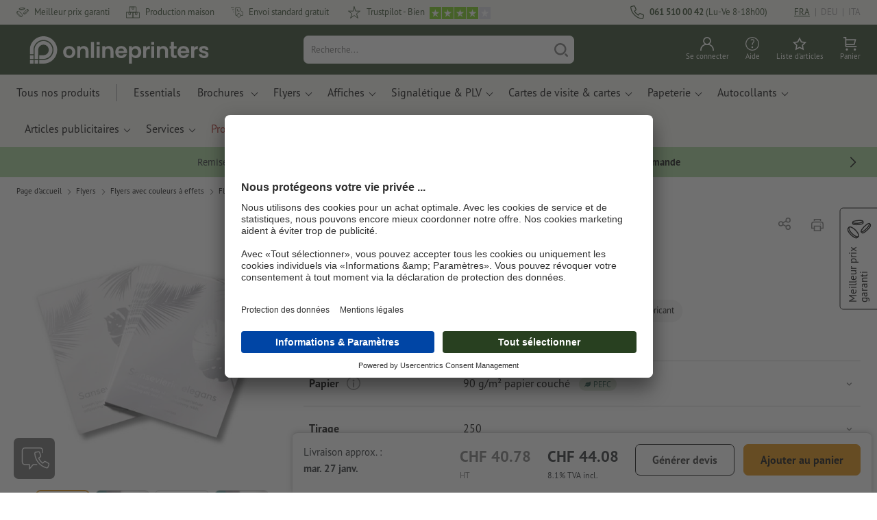

--- FILE ---
content_type: text/html; charset=ISO-8859-1
request_url: https://fr.onlineprinters.ch/p/flyers-avec-couleurs-a-effets-a6-impression-recto-seul
body_size: 58492
content:
<!---->
    <!DOCTYPE html><html lang="fr"><head><base href="https://fr.onlineprinters.ch/$WS/diedruckerei/websale8_shop-diedruckerei/benutzer/templates/16-aa/"><title>Flyers avec couleurs à effets, A6, impression recto seul, A6 chez Onlineprinters</title><meta http-equiv="Content-Type" content="text/html; charset=ISO-8859-1"><meta name="viewport" content="width=device-width, initial-scale=1.0"><meta name="description" content="Impression de Flyers avec couleurs à effets, A6, impression recto seul. Commandez vos imprimés confortablement et rapidement chez Onlineprinters!"><meta name="copyright" content="Onlineprinters GmbH, WEBSALE AG"><meta http-equiv="imagetoolbar" content="no"><meta http-equiv="language" content="fr"><meta name="format-detection" content="telephone=no"><meta property="og:url" content="https://fr.onlineprinters.ch/p/flyers-avec-couleurs-a-effets-a6-impression-recto-seul"><meta property="og:type" content="website"><meta property="og:title" content="Flyers avec couleurs à effets, A6, impression recto seul, A6 chez Onlineprinters"><meta property="og:description" content="Impression de Flyers avec couleurs à effets, A6, impression recto seul. Commandez vos imprimés confortablement et rapidement chez Onlineprinters!"><meta property="og:image" content="https://fr.onlineprinters.ch/$WS/diedruckerei/shopdata/media/pim/images/1000x1000/jpg/2c9ceb818234576e0182880234586fc4.jpg"><meta name="thumbnail" content="https://fr.onlineprinters.ch/$WS/diedruckerei/shopdata/media/pim/images/1000x1000/jpg/2c9ceb818234576e0182880234586fc4.jpg"><meta name="robots" content="index,follow,noodp,noydir"><link rel="canonical" href="https://fr.onlineprinters.ch/p/flyers-avec-couleurs-a-effets-a6-impression-recto-seul"><link rel="shortcut icon" href="https://fr.onlineprinters.ch/favicon.ico?x=1" media="(prefers-color-scheme: dark)"><link rel="shortcut icon" href="https://fr.onlineprinters.ch/favicon.ico?x=1" media="(prefers-color-scheme: light)"><meta http-equiv="expires" content="86400"><link rel="alternate" hreflang="fr-CH" href="https://fr.onlineprinters.ch/p/flyers-avec-couleurs-a-effets-a6-impression-recto-seul">
<link rel="alternate" hreflang="fr-FR" href="https://www.onlineprinters.fr/p/flyers-avec-couleurs-a-effets-a6-impression-recto-seul"><link rel="alternate" hreflang="sv-SE" href="https://www.onlineprinters.se/p/flyers-med-effektfaerger-a6-tryckt-p%e5-en-sida"><link rel="alternate" hreflang="de-AT" href="https://www.onlineprinters.at/p/flyer-mit-effektfarben-a6-einseitig-bedruckt"><link rel="alternate" hreflang="it-CH" href="https://it.onlineprinters.ch/p/volantini-con-colori-deffetto-a6-stampa-solo-fronte"><link rel="alternate" hreflang="es-ES" href="https://www.onlineprinters.es/p/flyers-con-colores-de-efecto-a6-impresion-a-una-cara"><link rel="alternate" hreflang="de-IT" href="https://de.onlineprinters.it/p/flyer-mit-effektfarben-a6-einseitig-bedruckt"><link rel="alternate" hreflang="de-LU" href="https://de.onlineprinters.lu/p/flyer-mit-effektfarben-a6-einseitig-bedruckt"><link rel="alternate" hreflang="da-DK" href="https://www.onlineprinters.dk/p/flyers-l%f8sblade-med-effektfarver-a6-enkeltsidet-tryk"><link rel="alternate" hreflang="de-DE" href="https://www.onlineprinters.de/p/flyer-mit-effektfarben-din-a6-einseitig-bedruckt"><link rel="alternate" hreflang="fr-LU" href="https://fr.onlineprinters.lu/p/flyers-avec-couleurs-a-effets-a6-impression-recto-seul"><link rel="alternate" hreflang="it-IT" href="https://www.onlineprinters.it/p/volantini-con-colori-deffetto-a6-stampa-solo-fronte"><link rel="alternate" hreflang="nl-NL" href="https://www.onlineprinters.nl/p/flyers-met-effectverven-a6-enkelzijdig-bedrukt"><link rel="alternate" hreflang="nl-BE" href="https://nl.onlineprinters.be/p/flyers-met-effectverven-a6-enkelzijdig-bedrukt"><link rel="alternate" hreflang="fr-BE" href="https://fr.onlineprinters.be/p/flyers-avec-couleurs-a-effets-a6-impression-recto-seul"><link rel="alternate" hreflang="pl-PL" href="https://www.onlineprinters.pl/p/ulotki-z-farbami-do-efektow-specjalnych-a6-druk-jednostronny"><link rel="alternate" hreflang="en-IE" href="https://www.onlineprinters.ie/p/flyers-leaflets-with-special-effect-colours-a6-printed-on-one-side"><link rel="alternate" hreflang="de-CH" href="https://de.onlineprinters.ch/p/flyer-mit-effektfarben-a6-einseitig-bedruckt"><!-- start Incl-InitializeTepfVariables --><script type="text/javascript">
var opWsVars={
aCountryIso                     : '',
addressPhone                    : '',
basketDeleteAllLink             : '/?websale8=diedruckerei.16-aa',
basketOK                        : 'false',
basketPrNames                   : ''.split(';') || [],
basketPrLinks                   : ''.split(',') || [],
bannerTxtReleaseRequired        : "Envoi après 1 à 2 j. ouvr. Nous attendons ensuite votre validation pour impression. La finition et la remise au transporteur de la commande sera décalée en conséquence.",
bannerTxtProductionTimeOK       : 'Pour toute réception du paiement et des fichiers d&apos;impression avant <b>#deadline# heures</b>, nous lançons la production aujourd&apos;hui. ',
bannerTxtProductionTimePassed   : "Pour toute réception du paiement et des fichiers d&apos;impression avant <b>#deadline# heures</b> du jour ouvré suivant, nous démarrons la production le jour même.",
bannerTxtProductionTimeHoliday  : 'En raison d&apos;un jour férié, la production sera lancée le prochain jour ouvré.',
basketPrW2pDocIdDelLink         : [],
catIndex                        : '2c9ceb818234576e018290e247f15471',
confirmDeletition               : 'Confirmer la suppression',
countryCode                     : 'CH',
currencySymbol                  : 'CHF',
shopCurrencyISOCode             : 'CHF',
close                           : 'Fermer',
crossSelling                    : false,
crossSellingProduct             : false,
currencyTemplate                : '$currency$$whitespace$$price$',
currencyWhitespace              : ' ',
dateFormatProductionTime        : 'dddd D MMMM YYYY',
dateFormatProductionTimeShort   : 'ddd D MMM',
dateFormatProductionTimeLong    : 'ddd D MMM YYYY',
dateFormatProductionTimeShortDateFns   : "EEE d MMM",
dateFormatProductionTimeLongDateFns    : "EEE d MMM yyyy",
dateFormatProductionTimeOutputDateFns  :"EEE d LLL",
dateFormatProductionTimeTooltip : 'dddd DD.MM.YY HH [heures]',
dateFormatDayMonthYear          : 'DD.MM.YYYY',
deadlineDefaultValue            : '12:00',
decimalSeparator                : ".", //Nicht das AnfÃ¼hrungszeichen Ã„ndern -> im 15er Shop entsteht sonst ''' -> JS-Fehler
defaultDeliveryId               : "-ST-DPD-PAKET-30",
defaultDeliveryName             : 'Envoi standard (DPD)',
externalFilesPath				: '/$WS/diedruckerei/shopdata/web/dist/live/css',
imagePath                       : "/$WS/diedruckerei/shopdata/web/images-shops",
insiderRequestToken             : "81ed32b9e40ca7fe58f0ecd9d1b0d3c69d8aa50b2363bf53080a06e70ecee5",
isAlreadyDesigned               : false,
isArtwork                       : false,
isEssentials                    : false,
isPremiumKunde                  : ''=='A',
isNewCustomer                   : true,
isLoggedIn                      : 'false'=='true',
isPimProduct                    : 'false',
kameleoon                       : true,
languageCode                    : 'fr',
landingPage                     : '',
loginName                       : ' ',
loginEmail                      : '',
prAreaProduct                   : 'false',
prName                          : 'Flyers avec couleurs à effets, A6, impression recto seul',
prNumber                        : 'PFLA650090250',
productionTimeTimeFormatToday   : "[Aujourd'hui jusqu'à] LT",
productionTimeTimeFormatTomorrow  : "[Demain jusqu'à] LT",
productChange                   : '',
productLabelBestPrice           : 'Best Price',
productLabelPremium             : 'Premium',
productLabelCarbonNeutral       : 'Climatiquement neutre',
productLabelTopseller           : 'Topseller',
prodIndex                       : 'PFLA650',
prVatRate                       : '8.10',
reorder                         : '',
searchServiceId                 : 'C44249E78EEEDB9194E7CA4189094711',
searchLive                      : '03-aa,12-aa,13-aa,16-aa',
searchTest                      : '03-aa,12-aa,13-aa,16-aa',
sessionId                       : 'e7632020eaca77729e1ec6dab2def391',
shippingType                    : 'P4',
shopLanguageIETF                : 'fr-CH',
shopLanguageHTML                : 'fr',
shopLanguage                    : 'FRA',
shopId                          : 'diedruckerei',
sitesWithoutConsentBanner       : 'mentions légales,conditions générales de vente,protection des données',
standardShippingDPD             : 'Envoi standard (DPD)',
subShopId                       : '16-aa',
suffix22Name                    : 'ws_input_suffix22',
suffix22Value                   : '',
templateName                    : 'ws_product',
testModus                       : 'false'==='true' ? true : false,
thousandSeparator               : "'", //Nicht das AnfÃ¼hrungszeichen Ã„ndern -> im 15er Shop entsteht sonst ''' -> JS-Fehler
trackingShopLanguageCode        : 'fr',
trackingShopCountryCode         : 'CH',
uploadPreflightOpDateFormat     : 'DD.MM.YYYY hh:mm',
urlHomepage                     : 'https://fr.onlineprinters.ch',
userIndex                       : '',
userlikeWidgetKey               : '48703991ef074b179889bcb8782ae42879b163b589e446048bb38f22ca063656',
userlikeChat                    : false,
utcCorrection                   : '',
versandid                       : '',
voucherNumber                   : '',
voucherDeleteBtn                : 'button_voucher_delete_',
wcUsername                      : "",
wcEmail                         : '',
workingDay                      : 'jour(s) ouvré(s)',
workingDay1                     : 'jour ouvré',
workingDay2                     : 'jour ouvrés',
workingDay3                     : '',
wsCharSet                       : 'ISO-8859-1',
wsDateTimeDay                   : '20',
wsDateTimeMonth                 : '01',
wsDateTimeYear                  : '2026',
wsDateTimeHours                 : '09',
wsDateTimeMinutes               : '27',
wsDateTimeSeconds               : '57',
w2pBackendVersionTest           : 'auto',
w2pBackendVersionLive           : 'auto',
w2pDocId                        : '',
globalNumberOfPages             : 'Nombre de page',
globalPrintRun                  : 'Tirage',
globalMotive                    : 'Motive'
};

(function (vars) {
function getSiteName() {
var siteName=vars.templateName.replace('ws_', '').replace('tpl_', '');
if (['Content_data', 'Default', 'FullWidth', 'Landingpage'].includes(vars.templateName)) {
if ($('link[hreflang="en-GB"]').length) {
siteName=new URL($('link[hreflang="en-GB"]').attr('href')).pathname;
} else if ($('link[hreflang="de-DE"]').length) {
siteName=new URL($('link[hreflang="de-DE"]').attr('href')).pathname;
} else {
siteName=new URL(document.location.href).pathname;
}
}
return siteName;
}
//jquery existiert hier noch nicht, weil es erst spÃ¤ter eingebunden wird.
// deshalb geht $(document).ready() nicht
document.addEventListener('DOMContentLoaded', function (event) {
vars.siteName=getSiteName();
});
})(window.opWsVars);
</script><!-- ende Incl-InitializeTepfVariables --><!-- start Incl-GlobalScriptsAndStyles --><script src="/$WS/diedruckerei/shopdata/shops/libs/jquery/3.5.1/jquery-3.5.1.min.js"></script><script type="text/plain" id="usercentrics-cmp" data-settings-id="rmqZSv8V-" src="https://app.usercentrics.eu/browser-ui/latest/loader.js" async></script><script>
$.ajax({
dataType: "script",
url: "https://app.usercentrics.eu/browser-ui/latest/loader.js",
success: function() {
// Eventhandler uc-consent (wird im Backend von Usercentrics definiert)
$(window).on('uc-consent', function(e) {
const detail=event.detail;
globalObj.helpersObj.log('chat','Consents=', detail);
globalObj.consents.initUsercentrics(e);
if(opWsVars.userlikeChat) {
if (detail.Userlike) {
// Hier den Chat initialisieren
$.ajax({
url: '/$WS/diedruckerei/shopdata/shops/libs/userlike/index.min.js',
dataType: "script",
success: function () {
globalObj.chatObj.startUserLikeChat();
}
});
} else {
if(opWsVars.testModus) console.log('Dem Chat wurde nicht zugestimmt');
}
}
if(opWsVars.kameleoon && detail.Kameleoon) {
kameleoonQueue.push(function() {
if (detail.type !=='implicit') {
if (detail['Kameleoon']) {
Kameleoon.API.Core.enableLegalConsent("BOTH");
} else {
Kameleoon.API.Core.disableLegalConsent("BOTH");
}
}
});
}
// Youtube Banner akzeptiert
if(detail.action=='onUpdateServices' && detail['YouTube Video']) {
modal.setModalGalleryIframeHeight();
}
});
},
error: function() {
console.log('error');
}
});
</script><link rel="preconnect" href="//privacy-proxy.usercentrics.eu"><link rel="preload" href="//privacy-proxy.usercentrics.eu/latest/uc-block.bundle.js" as="script"><script type="application/javascript" src="https://privacy-proxy.usercentrics.eu/latest/uc-block.bundle.js"></script><script>
uc.blockOnly([
'BJz7qNsdj-7', // YouTube is blocked
]);
</script><script defer src="/$WS/diedruckerei/shopdata/shops/libs/moment/2.19.4/moment.min.js"></script><script defer src="/$WS/diedruckerei/shopdata/shops/libs/popper/1.16.1/popper.min.js"></script><script defer src="/$WS/diedruckerei/shopdata/shops/libs/bootstrap/4.5.2/bootstrap.min.js"></script><script defer src="/$WS/diedruckerei/shopdata/shops/libs/clipboard/2.0.11/clipboard.min.js"></script><script src="/$WS/diedruckerei/shopdata/shops/js/bundle-oplib.min.js?v=ae978b0258f7885f" charset="UTF-8"></script><!-- start Incl-GlobalKameleoonScript --><script>window.kameleoonQueue=window.kameleoonQueue || [];</script><script src="//6r98fsxvhx.kameleoon.eu/kameleoon.js" async></script><!-- ende Incl-GlobalKameleoonScript --><script defer src="/$WS/diedruckerei/shopdata/shops/js/nobabel/bundle-global-libs.min.js?v=2ef90ffb4bfd5bf2"></script><script defer src="/$WS/diedruckerei/shopdata/shops/libs/moment/2.19.4/locales/fr.js" charset="UTF-8"></script><script src="/$WS/diedruckerei/shopdata/shops/js/bundle-global.min.js?v=b38ce98581f310bb" ></script><script>
globalObj.ga4Obj.removeItemLocalStorageGa4(['userIndex']);
</script><link rel="stylesheet" href="/$WS/diedruckerei/shopdata/shops/css/empty.css"><link rel="stylesheet" href="/$WS/diedruckerei/shopdata/shops/css/bundle-global.css?v=1eefdcded1506187" charset="UTF-8"><script>
/*
Holen der Lead-ID aus dem Local Storage oder dem Cookie
Schreiben der Lead-ID in das Suffix21 Feld
*/
function getLeadLocalStorageCookie() {
var cookieNameEQ='guid_'+opWsVars.shopId+'_'+opWsVars.subShopId+'=',
i=0, content, cookiePartArr, cookiePart, guid;
if(localStorage.guid) {
guid=localStorage.getItem('guid');
content='<input type="hidden" name="ws_input_suffix21" value="'+guid+'" autocomplete="off">';
$('form.opidAddressForm').append(content);
return;
} else if(document.cookie.length > 0) {
cookiePartArr=document.cookie.split(';');
for(;i<cookiePartArr.length;i++) {
cookiePart=cookiePartArr[i];
while (cookiePart.charAt(0)==' ') {
cookiePart=cookiePart.substring(1,cookiePart.length);
}
if (cookiePart.indexOf(cookieNameEQ)==0) {
guid=cookiePart.substring(cookieNameEQ.length,cookiePart.length);
content='<input type="hidden" name="ws_input_suffix21" value="'+guid+'">';
$('form.opidAddressForm').append(content);
return;
}
}
}
}
/*
Speichern der Lead-ID aus der URL in den Local Storage des Browsers und in einen Cookie
Verfallen des Cookies: Angaben in Stunden z.B. 8760=1 Jahr
*/
function setLeadLocalStorageCookie() {
var guid=globalObj.helpersObj.getQueryParameter('guid');
if(guid) {
var cookieName='guid_'+opWsVars.shopId+'_'+opWsVars.subShopId,
expires,
date=new Date();
localStorage.setItem('guid',guid);
date.setTime(date.getTime() + (60 * 60 * 1000 * 8760));
expires="expires="+ date.toUTCString();
document.cookie=cookieName + "=" + guid + ";" + expires + ";path=/";
}
}</script><script type="text/javascript">
$(function(){
setLeadLocalStorageCookie();
});
</script><script type="text/javascript">
<!--
var ws_shopid="diedruckerei";
var ws_subshopid="16-aa";
var ws_sid="e7632020eaca77729e1ec6dab2def391";
var ws_state="Product";
var ws_page_name="Artikel";
var ws_extid="";
var ws_price_type="net";
var ws_currency="CHF";
var ws_currency_display="EUR";
var ws_exchange_rate="1.077354";
var ws_referer="";
var ws_subreferer="";
var ws_http_referer="";
var ws_tp1="";
var ws_tp2="";
var ws_tp3="";
var ws_gclid="";
var ws_test="no";
var ws_login_type="na";
var ws_data_type="advanced";
var ws_cat_name="Flyers/Flyers avec couleurs à effets/Flyers avec couleurs à effets, impression recto seul/Formats correspondants";
var ws_cat_index="2c9ceb818234576e018290e247f15471";
var ws_prod_name="Flyers avec couleurs à effets, A6, impression recto seul";
var ws_prod_number="PFLA650090250";
var ws_prod_index="PFLA650";
var ws_basket_positions="0";
var ws_basket_mainpositions="0";
var ws_basket_quantities="0";
var ws_basket_mainquantities="0";
var ws_basket=new Array();
var ws_order="no";
//-->
</script>
<script>(function(){var n=window.emos3.defaults;if(!i(n)){n=window.emos3.defaults={}}n.siteid=ws_shopid;n.subsite=ws_subshopid;if(ws_state){var m=ws_shopid+ws_subshopid+ws_state+j("ws_page_name");if(ws_state==="Category"){m+=ws_cat_name}else{if(ws_state==="Product"){m+=ws_cat_name+ws_prod_name}else{if(ws_state==="ProductRecmd"){m+=ws_cat_name+ws_prod_name}else{if(ws_state==="ProductRecmdConfirm"){m+=ws_cat_name+ws_prod_name}else{if(ws_state==="Notify"){m+=ws_notify_msg}else{if(ws_state==="Template"){m+=ws_template_name}else{if(ws_state==="Login"){m+=ws_login_type+ws_login_error}}}}}}}emos3.pageId=m.substring(0,254)}function d(x){try{if(window.decodeURIComponent){try{return window.decodeURIComponent(x.replace(/\+/g,"%20"))}catch(z){return window.unescape(x)}}else{return window.unescape(x)}}catch(y){return x}}function b(B){var A=B.indexOf("?");if(A>=0){B=B.substr(A+1)}var z={};var x=B.split("&");for(var e=0;e<x.length;e++){var y=x[e].split("=");if(y[1]){z[y[0]]=d(y[1])}else{z[y[0]]=""}}return z}function g(J,G,C){try{if(J){var y=[];var z=0;for(var A=1;A<J.length;A++){var I=J[A];var x=[];x[0]=C;x[1]=t(I[1]);x[2]=t(I[2]);var H=Number(I[8]);x[3]=isFinite(H)?H:I[3];x[4]=t(I[5]);x[5]=1;x[6]=t(I[6]);var B=I[9];x[7]=l(C,B,z);x[8]=B;x[9]=A-1;if(B){z++}var F=j("ws_currency");if(F&&F!=="EUR"){var E=u("ws_exchange_rate");if(E){x[3]=Number(x[3])*E}}y.push(x)}G.ec_Event=y}}catch(D){}}function l(x,z,e){if((x==="buy"||x==="c_add")&&z){var y=op_w2p[e];if(typeof y!=="undefined"){return y}}return null}function t(e){return(e)?e:"empty"}function h(E){var x=k("ws_a_zip");var z=k("ws_a_country")+"/"+x.substring(0,1)+"/"+x.substring(0,2)+"/"+k("ws_a_city")+"/"+x;var F=j("ws_currency");var D=u("ws_basket_total");var B=u("ws_delivery_cost");var A=u("ws_payment_cost");var G=u("ws_basket_total_net");var y=u("ws_web2print_cost_net");var e=u("ws_climateneutral_cost_net");if(F&&F!=="EUR"){var C=u("ws_exchange_rate");if(C){D=D*C;B=B*C;A=A*C;G=G*C;y=y*C;e=e*C}}E.billing=[k("ws_order_number"),k("ws_a_number"),z,D,F,k("ws_delivery_name"),B,k("ws_payment_name"),A,G,y,y?"yes":"no",e,e?"yes":"no"]}function j(e){return(typeof window[e]!="undefined")?window[e]:null}function k(e){return(typeof window[e]!="undefined")?window[e]:"na"}function u(e){if(typeof window[e]=="undefined"){return null}var x=Number(window[e]);if(isFinite(x)){return x}else{return null}}function v(y){var e=j("ws_page_name");switch(ws_state){case"Start":y.content=e;break;case"Category":y.content="Shop/"+e+"/"+j("ws_cat_name");break;case"Product":y.content="Shop/"+e+"/"+j("ws_cat_name")+"/"+j("ws_prod_name");var x=["view",j("ws_prod_number"),j("ws_prod_name"),"0.00",j("ws_cat_name"),"1"];var z=j("ws_prod_index");if(z){x.push(z)}y.ec_Event=[x];break;case"Basket":y.content="Shop/"+e;if(window.ws_order==="yes"){y.content="Shop/"+e;y.orderProcess="0_"+e}break;case"Address":y.content="Service/"+e;if(window.ws_order==="yes"){y.orderProcess="1_0_"+e;y.content="Shop/Kaufprozess/"+e}break;case"DelivAddress":y.content="Service/"+e;if(window.ws_order==="yes"){y.orderProcess="1_1_"+e;y.content="Shop/Kaufprozess/"+e}break;case"PayDeliv":y.content="Service/"+e;if(window.ws_order==="yes"){y.orderProcess="2_"+e;y.content="Shop/Kaufprozess/"+e}break;case"Conditions":y.content="Service/"+e;if(window.ws_order==="yes"){y.orderProcess="3_"+e;y.content="Shop/Kaufprozess/"+e}break;case"PlaceOrder":y.content="Service/"+e;if(window.ws_order==="yes"){y.orderProcess="4_"+e;y.content="Shop/Kaufprozess/"+e}break;case"Confirm":y.content="Service/"+e;if(window.ws_order==="yes"){y.orderProcess="5_"+e;y.content="Shop/Kaufprozess/"+e;g(window.ws_basket,y,"buy");h(y)}break;case"ProductRecmd":y.content="Shop/"+e+"/Formular/"+j("ws_cat_name")+"/"+j("ws_prod_name");break;case"ProductRecmdConfirm":y.content="Shop/"+e+"/Ergebnis/"+j("ws_cat_name")+"/"+j("ws_prod_name");break;case"Voucher":y.content="Shop/"+e;break;case"MemoList":y.content="Shop/"+e;break;case"PrintConfirm":y.content="Shop/Kaufprozess/"+e;break;case"Search":y.content="Shop/"+e;if((typeof(window.ws_search_phrase)!="undefined")&&(typeof(window.ws_search_results)!="undefined")){y.search=[window.ws_search_phrase,window.ws_search_results]}break;case"DirectOrder":y.content="Shop/"+e;break;case"Login":y.content="Shop/Login/"+e;break;case"UserAccount":case"OrderHistory":case"Logout":y.content="Service/"+e;break;case"Notify":y.content="Info/"+e;if(typeof(window.ws_notify_msg)=="string"){y.notify=window.ws_notify_msg.substring(0,127)}break;case"Template":y.content="Info/"+e+"/"+window.ws_template_name;if(window.em_ignore){emos3.config.EMOS_DO_NOT_TRACK=true}break;case"AddBasket":y.content="Shop/"+e;g(window.ws_add_basket,y,"c_add");break;case"DelBasket":y.content="Shop/"+e;g(window.ws_del_basket,y,"c_rmv");break;default:y.content="Unknown/"+ws_state+"/"+e}}function r(A){try{if(!A){return"http://unknown"}if(A.substr(0,4)!=="http"){A="http://"+A}var x=A.split("/");if(x.length>3){x.length=3}A=x.join("/");var B=A.indexOf("?");if(B>=0){A=A.substring(0,B)}var z=A.indexOf("#");if(z>=0){A=A.substring(0,z)}}catch(y){}return A.substring(0,127)}function o(e){if(typeof(ws_emcs0)=="string"){e.crossData=[ws_emcs0,ws_emcs1,ws_emcs2i,ws_emcs3i,ws_emcs2,ws_emcs3]}}function i(e){return typeof e==="object"&&e!==null}function w(e){var x=window.emosCustomProperties;if(i(x)){for(var y in x){if(x.hasOwnProperty(y)){e[y]=x[y]}}}}function q(z,x,D){var C=(window.ws_http_referer)?window.ws_http_referer:null;var e=(window.ws_affiliate_provider)?window.ws_affiliate_provider:null;x.customReferrer=C;var A=r(C);var y=null;if(ws_tp1){y=ws_tp1}else{if(D.emsrc){y=D.emsrc}}if(window.ws_referer||e||window.ws_gclid){var B;if(window.ws_referer){if(window.ws_subreferer){B=window.ws_referer+"/"+window.ws_subreferer}else{B=window.ws_referer}if(e){B="Affiliate/"+B+"/"+e}}else{if(e){B="Affiliate/"+e}else{if(window.ws_gclid){if(!y){y="kw"}if(y==="kw"){B="google auto tagging"}}}}if(y==="kw"){x.cookie={adword:B,ref:A,source:y};if(window.ws_gclid){x.cookie.gclid=window.ws_gclid}z.source=y;if(ws_tp2&&ws_tp1==="kw"){x.cookie.amktid=ws_tp2}}else{if(y==="nl"){x.cookie={news:B,source:y};z.source=y;if(ws_tp2){x.cookie.newsmid=ws_tp2}if(ws_tp3){z.newsuid=ws_tp3}}else{x.cookie={campaign:B,ref:A,source:"cp"};z.source="cp"}}if(D.empid){x.cookie.empid=D.empid}if(D.empcode){x.cookie.empcode=D.empcode}if(D.empcode2){x.cookie.empcode2=D.empcode2}}}if(typeof(window.ws_shopid)!="undefined"){var a={config:{customMktDetect:true}};var f;try{f=b(top.location.search)}catch(s){f=b(location.search)}v(a);q(a,a.config,f);o(a.config);w(a);if(typeof(window.ws_login_type)!="undefined"){a.wsLog=window.ws_login_type}var c=j("ws_currency");if(c&&c!=="EUR"){var p=u("ws_exchange_rate");if(p){a.currency=[c,p]}}window.emos3.send(a)}})();</script><!-- Start Incl-GTMDataLayer --><script type="text/javascript" async>
var op_prod_number='PFLA650090250';
var op_voucher_value='-0.00';
if (typeof(ws_template_name)==='undefined') { var ws_template_name=''; }
if (typeof(ws_cat_index)==='undefined') { var ws_cat_index=''; }
if (typeof(ws_cat_name)==='undefined') { var ws_cat_name=''; }
if (typeof(ws_prod_index)==='undefined') { var ws_prod_index=''; }
if (typeof(ws_prod_number)==='undefined') { var ws_prod_number=''; }
if (typeof(op_prod_number)==='undefined') { var op_prod_number=''; }
if (typeof(ws_basket_total_net)==='undefined') { var ws_basket_total_net=''; }
if (typeof(ws_basket_subtotal_net)==='undefined') { var ws_basket_subtotal_net=''; }
if (typeof(ws_currency)==='undefined') { var ws_currency=''; }
if (typeof(ws_order_number)==='undefined') { var ws_order_number=''; }
if (typeof(ws_login_type)==='undefined') { var ws_login_type=''; }
if (typeof(ws_basket)==='undefined') { var ws_basket=[]; }
if (typeof(ws_add_basket)==='undefined') { var ws_add_basket=[]; }
if (typeof(ws_basket[1])==='undefined') { ws_basket[1]=[]; }
if (typeof(ws_add_basket[1])==='undefined') { ws_add_basket[1]=[]; }
if (typeof(basket_prod_index)==='undefined') { var basket_prod_index=''; }
if (typeof(basket_add_prod_index)==='undefined') { var basket_add_prod_index=''; }
if (typeof(finalEncodedEmailAddress)==='undefined') { var finalEncodedEmailAddress=''; }
if (typeof(ws_add_basket_subtotal)==='undefined') { var ws_add_basket_subtotal=''; }
if (typeof(op_w2p)==='undefined') { var op_w2p=''; }
if (typeof(op_voucher_value)==='undefined') { var op_voucher_value=''; }
if (typeof(op_preflight_uploader_status)==='undefined') { var op_preflight_uploader_status=''; }
if (typeof(op_preflight_uploader_order_number)==='undefined') { var op_preflight_uploader_order_number=''; }
if (typeof(op_preflight_uploader_access_point)==='undefined') { var op_preflight_uploader_access_point=''; }
var array_basket_exists="ws_basket";
if (typeof window[array_basket_exists]=="object") {
if (typeof(ws_basket[1][6])		!='undefined') {
var basket_prod_index=ws_basket[1][6];
basket_prod_index=basket_prod_index.substr(0,3);
}
}
var array_add_basket_exists="ws_add_basket";
if (typeof window[array_add_basket_exists]=="object") {;
if ( typeof(ws_add_basket[1][6]) !=='undefined' ) {
var basket_add_prod_index=ws_add_basket[1][6];
basket_add_prod_index=basket_add_prod_index.substr(0,3);
}
}
var oderFunnelStates=['Address', 'PayDeliv', 'PlaceOrder', 'Confirm'];
var ws_customer_type;

if ( ws_login_type !=='login' && ws_login_type !=='register' && oderFunnelStates.indexOf(ws_state) > -1 ){
ws_customer_type='gast';
} else {
ws_customer_type=ws_login_type;
}
dataLayer=[{
'op_date': new Date(),
'tm_w2p' : op_w2p,
'tm_subshopid' : ws_subshopid,																						
'tm_page_name': ws_page_name,																						
'tm_template_name' : ws_template_name,																				
'tm_cat_index' : ws_cat_index,																						
'tm_cat_name' : ws_cat_name,																						
'tm_prod_index' : ws_prod_index,																					
'tm_prod_number' : op_prod_number,																					
'tm_state' : ws_state,																								
'tm_basket_total_net' : ws_basket_total_net,																		
'tm_currency' : ws_currency,																						
'tm_order_number' : ws_order_number,																				
'tm_login_type' : ws_login_type,																					
'tm_customer_type' : ws_customer_type,																				
'tm_basket_prod_number' : ws_basket[1][1],																			
'tm_basket_cat_name' : ws_basket[1][5],																				
'tm_basket_prod_index' : ws_basket[1][6],																			
'tm_add_basket_prod_number' : ws_add_basket[1][1],																	
'tm_add_basket_prod_index' : ws_add_basket[1][6],																	
'tm_email': finalEncodedEmailAddress,																				
'tm_add_basket_subtotal': ws_add_basket_subtotal,																																			
'tm_voucher_value': op_voucher_value,                                                                               
'regUser': 'false',
'campaign': '',
'transactionId': ws_order_number,
'transactionAffiliation': ws_login_type,
'transactionTotal': ws_basket_total_net,
'transactionCurrency': ws_currency,
'transactionProducts': [{
'sku': ws_basket[1][1],
'name': ws_basket[1][2],
'category': basket_prod_index,
'price': ws_basket_subtotal_net,
'quantity': 1,
'currency': ws_currency
}],
'preflightUploader': [{
'tm_preflight_uploader_status' : op_preflight_uploader_status,
'tm_preflight_uploader_order_number' : op_preflight_uploader_order_number,
'tm_preflight_uploader_access_point' : op_preflight_uploader_access_point
}]
}];
productNumberLayer=[];
setPriceLayer=[];
</script><!-- Ende Incl-GTMDataLayer --><script src="/$WS/diedruckerei/shopdata/shops/libs/selectric/1.13.0/selectric/jquery.selectric.min.js"></script><style>
.d-16-aa-block{
display: block!important;
}
.d-16-aa-inline{
display: inline!important;
}
.d-16-aa-inline-block{
display: inline-block!important;
}
.d-16-aa-flex{
display: flex!important;
}
.d-16-aa-inline-flex{
display: inline-flex!important;
}</style><script>$(function(){$('body').addClass('shop-16-aa liveModus')});</script><script>
globalObj.uCircumflex='\u00FB';
</script><!-- ende Incl-GlobalScriptsAndStyles --><script src="/$WS/diedruckerei/shopdata/shops/js/bundle-product.min.js?v=1100a470e769de34"></script><link rel="stylesheet" href="/$WS/diedruckerei/shopdata/shops/css/bundle-product.css?v=6a1f901996c1ee4d">
<!-- start Incl-TestScriptsAndStyles --><!-- ende Incl-TestScriptsAndStyles. --><script>
productPageObj.productRules.rulesPIM=[{"comment":"Bei Reorder, Corporate und W2P: Datencheck, Falzung, Seitenzahl, usw. sperren","ruleKey":"productRuleAll1","source":"pimRules","scenario":["reorder","w2pCorporate","w2pStandard"],"action":"disableRow","target":["mountingHoles","orientation","numberOfSheets","datacheck","printColor","fold","colors","colorSpaceInnerPart","colorSpaceCover","window","format","caseColor","hemstitch","innerPart","contourCut","motive","numberOfPages","specialFormat","cuttingDieNumber","cuttingDieID","cover","finishing","finishingInnerPart","finishingCover","additionalCover","material","designPosition"]},{"comment":"W2P Datencheck und Reorder Datencheck zurücksetzen","ruleKey":"productRuleAll2","source":"pimRules","scenario":["reorder","w2pStandard"],"action":"autoSelectOption","target":["ZXXXXX2DD00___"],"target2":["datacheck"]},{"comment":"Bei Corporate zusätzlich sperren: Papier, Stanzkontur, Umschlag, Seitenzahl, usw.","ruleKey":"productRuleAll3","source":"pimRules","scenario":["w2pCorporate"],"action":"disableRow","target":["paperFinish","orientation","numberOfSheets","designServices","printColor","cornerRounding","colors","colorSpaceInnerPart","colorSpaceCover","window","caseColor","innerPart","shipping","motive","paperType","back","numberOfPages","tieDownSet","cuttingDieNumber","cuttingDieID","stampPad","finishing","finishingInnerPart","finishingCover","calendar","punchedHoles","bundling","blankEnvelopes","printTechnology","material","processing"]},{"comment":"Wenn Designservice, dann Datencheck sperren","ruleKey":"productRulePFL1","source":"pimRules","action":"disableRow","trigger":["ZFLXX40GGS1___","ZFLXX40GGS2___","ZFLXX40GGS3___"],"target":["datacheck"]},{"comment":"Wenn Designservice, dann Auto Option kein Datencheck","ruleKey":"productRulePFL2","source":"pimRules","action":"autoSelectOption","trigger":["ZFLXX40GGS1___","ZFLXX40GGS2___","ZFLXX40GGS3___"],"target":["ZXXXXX2DD00___"],"target2":["datacheck"]},{"comment":"Wenn gewünschte Auflage unter 26, dann Bündelung 50 ausblenden","ruleKey":"productRulePFL3","source":"pimRules","action":"hideOption","triggerQ":["-26"],"target":["ZFLXXX1BB95___"],"target2":["bundling"]},{"comment":"Wenn gewünschte Auflage unter 51, dann Bündelung 100 ausblenden","ruleKey":"productRulePFL4","source":"pimRules","action":"hideOption","triggerQ":["-51"],"target":["ZFLXXX1BB91___"],"target2":["bundling"]}];
</script><script>
// Globale Variablen - Start
productPageObj.prProdIndex='PFLA650';
productPageObj.prVZusatz04='';
productPageObj.globalAmount='Quantité';
productPageObj.globalPrintRun='Tirage';
productPageObj.globalColor='Norme couleur';
productPageObj.prTextilPrintAreaError='Veuillez sélectionner au moins l&apos;une des options suivantes.';
productPageObj.productConfigSizesAlertText='Veuillez répartir la quantité d&apos;articles selon les tailles souhaitées.';
productPageObj.exampleProductConfigSizesAlertText='Veuillez sélectionner au moins une taille.';
productPageObj.delivererListAlertText='La date de livraison a changé';
productPageObj.productConfigW2PErrorAlertText1='Veuillez créer votre Flyers avec couleurs &agrave; effets, A6, impression recto seul';
productPageObj.productConfigW2PErrorAlertText2='Conception non réalisable pour cette configuration de produit.';
productPageObj.productConfigW2PErrorAlertText3='Veuillez sélectionner un format';
productPageObj.btProductAddToBasketAjax='button_ws_product_addtobasket_ajax';
productPageObj.wsBasketLink='https://fr.onlineprinters.ch/?websale8=diedruckerei.16-aa';
productPageObj.modalReorderHeadline='Certaines options pour ce produit ne sont plus disponibles';
productPageObj.modalDiscardReorderHeadline='Nous sommes désolés de vous informer que nous ne pouvons pas traiter votre commande.';
productPageObj.modalDiscardW2PHeadline='Rejeter la création';
productPageObj.modalReorderDistributionHeadline='';
productPageObj.configurationCopiedToClipboard='La configuration a bien été copiée dans le presse-papiers.';
productPageObj.color='Norme couleur';
productPageObj.mattCoatedPaperWaterBasedVarnish='En cas d&apos;utilisation d&apos;un papier couché mat pour la couverture, nous recommandons l&apos;utilisation d&apos;un vernis à dispersion. Cela empêchera la décoloration de l&apos;impression. Si vous souhaitez pouvoir écrire sur la couverture de vos brochures ou y poser un tampon, vous pouvez bien évidemment désactiver cette option.';
productPageObj.reorder.warningText='Les options marquées en jaune ont changé ou ne sont plus disponibles. Veuillez modifier votre sélection.';
productPageObj.basketPos='';
productPageObj.sampleProduct=false;
productPageObj.showMore='Afficher plus';
productPageObj.showLess='Afficher moins';
productPageObj.delivererHideIds='';
productPageObj.weightingCostValue='50';
productPageObj.weightingTimeValue='3';
productPageObj.bonusCostValue='30';
productPageObj.bonusTimeValue='1';
globalObj.w2pObj.docIdHex='';
productPageObj.addToMemolistSuccessText='L&apos;article a bien été ajouté à votre liste. Le mode d&apos;expédition défini est l&apos;expédition standard.';
productPageObj.isMailingService=false;
productPageObj.personalizedProduct=false;
productPageObj.artworkProduct=true;
productPageObj.wasSplit=false;
productPageObj.delivererListObj.deliveryChanged=false;

productPageObj.useNewProductRules=true;
productPageObj.essentialsProduct=false;
// Globale Variablen - Ende
$(function(){

productPageObj.setSlickSliderProductColor([], 'normal');

localStorage.removeItem('w2pParams');

if(!opWsVars.reorder && !opWsVars.w2pDocId) {
globalObj.helpersObj.log('ajax', '%cAjax Zug startet ueber Default PDP', 'color:#00ff00');

productPageObj.reorder.showNotPossibleReorderModal();
productPageObj.initialStartAjaxOrder=true;
productPageObj.startAjaxOrder('default', 'init');
}
if(opWsVars.w2pDocId) {
globalObj.helpersObj.log('ajax', '%cAjax Zug startet ueber W2P PDP', 'color:#00ff00');
productPageObj.startAjaxOrder('w2p', 'init');
}
});
$(window).on('load', function() {
productPageObj.productFormAbsoluteHeightFix();
});
$(document).on("ws_AJAXPRStart", function() {
globalObj.preloaderLayer.open();
globalObj.ga4Obj.countAjaxCall=0;

});

$(document).on('ws_AJAXPRResponseSuccess', function(xhr){
var selectedVariantProductColor;
productPageObj.initialStartAjaxOrder=false;
//globalObj.helpersObj.log('ajax','xhr=',xhr);
productPageObj.initProductConfiguration();
productPageObj.showMoreGetImageSize();
productPageObj.initProductImageSlider();
globalObj.updateWeight();
if(!productPageObj.showNewBadge && !opWsVars.isEssentials) productPageObj.setAllInputLabels();
globalObj.preloaderLayer.close(); 
productPageObj.hideZeroPrice();
productPageObj.fillWeightToolTip();
productPageObj.formatSoldOutDate();
productPageObj.delivererListObj.setDirectDeliveryCheckBox();
productPageObj.delivererListObj.setDirectDeliveryCheckedState();
productPageObj.delivererListObj.showHideDirectDelivery('opidDirectDeliveryCheckbox');
if(productPageObj.toCollapse) {
$.each($('.opidProductConfigItemContent'), function() {
$(this).collapse('hide');
productPageObj.toCollapse=false;
});
}
globalObj.helpersObj.log('reorder','ws_AJAXPRResponseSuccess(): productPageObj.isProdConf=', productPageObj.isProdConf);
globalObj.helpersObj.log('reorder','ws_AJAXPRResponseSuccess(): productPageObj.isAddOpt=', productPageObj.isAddOpt);
globalObj.helpersObj.log('reorder','ws_AJAXPRResponseSuccess(): productPageObj.isNormalVariantChange=', productPageObj.isNormalVariantChange);
globalObj.helpersObj.log('reorder','ws_AJAXPRResponseSuccess(): productPageObj.isNormalVariantChangeClick=', productPageObj.isNormalVariantChangeClick);
globalObj.helpersObj.log('reorder','ws_AJAXPRResponseSuccess(): productPageObj.isDelivererListTileVariantChange=', productPageObj.isDelivererListTileVariantChange);
globalObj.helpersObj.log('reorder','ws_AJAXPRResponseSuccess(): productPageObj.isSelectFirstNotDisabledOptionAjax=', productPageObj.isSelectFirstNotDisabledOptionAjax);
globalObj.helpersObj.log('reorder','ws_AJAXPRResponseSuccess(): productPageObj.isLast=', productPageObj.isLast);
globalObj.helpersObj.log('reorder','ws_AJAXPRResponseSuccess(): productPageObj.isResetToFirstOptionPIM=', productPageObj.isResetToFirstOptionPIM);
globalObj.helpersObj.log('reorder','ws_AJAXPRResponseSuccess(): productPageObj.isSelectOptionPIM=', productPageObj.isSelectOptionPIM);
globalObj.helpersObj.log('reorder','ws_AJAXPRResponseSuccess(): productPageObj.isProductRules=', productPageObj.isProductRules);
globalObj.helpersObj.log('reorder','ws_AJAXPRResponseSuccess(): productPageObj.isW2PVariantChange=', productPageObj.isW2PVariantChange);
globalObj.helpersObj.log('reorder','ws_AJAXPRResponseSuccess(): productPageObj.isEssentials=', productPageObj.isEssentials);
if(!opWsVars.reorder && !opWsVars.w2pDocId) {
if(productPageObj.isNormalVariantChange){
productPageObj.wasSplit=false;
productPageObj.updateAjaxOrderArr();
selectedVariantProductColor=productPageObj.getSelectedVariantProductColor('normal');
productPageObj.setSlickSliderProductColor(selectedVariantProductColor, 'normal');

productPageObj.soldOut=false;
return;
}
if(productPageObj.isNormalVariantChangeClick){
if(productPageObj.w2pOpenConfigurator) {
// nach Wechsel von Designservice Konfigurator Ã¶ffnen
globalObj.w2pObj.w2pCallConfigurator('init');
globalObj.w2pObj.setW2pShopParamsLocalStorage();
}
productPageObj.ajaxOrder.wasClicked=true;
globalObj.helpersObj.log('ajax', '%cAjax Zug startet ueber isNormalVariantChangeClick PDP', 'color:#00ff00');
productPageObj.startAjaxOrder('default','init');
selectedVariantProductColor=productPageObj.getSelectedVariantProductColor('normal');
productPageObj.setSlickSliderProductColor(selectedVariantProductColor, 'normal');

productPageObj.soldOut=false;
if(opWsVars.isEssentials) productPageObj.essentialsObj.setEssentialsProductionTime=false;
return;
}
if (productPageObj.isSelectFirstNotDisabledOptionAjax) {
if(!productPageObj.soldOut) productPageObj.initDisabledTile();
selectedVariantProductColor=productPageObj.getSelectedVariantProductColor('normal');
productPageObj.setSlickSliderProductColor(selectedVariantProductColor, 'normal');

return;
}
if(productPageObj.isDelivererListTileVariantChange) {
productPageObj.productRules.startProductRules('ajax');
return;
}
// Kommt aus den ProductRules
if(productPageObj.isProductRules) {
productPageObj.productRules.startProductRules('ajax');
return;
}
// Komme aus Konfigurator / Gestaltung abgebrochen (keine DocId)
if(productPageObj.isW2PVariantChange) {
productPageObj.updateAjaxOrderArr();
return;
}
// Kommt aus Essentials
if(productPageObj.isEssentials) {
if(opWsVars.isEssentials) productPageObj.essentialsObj.essentialsAjax();
return;
}
}
// Reorder
if(opWsVars.reorder) {
if (productPageObj.isSelectFirstNotDisabledOptionAjax) {
globalObj.deliveryTimeObj.startDeliveryTime();
return;
}
if(productPageObj.isSelectOptionPIM){
globalObj.deliveryTimeObj.startDeliveryTime();
}
if(opWsVars.productChange) {
productPageObj.productRules.startProductRules('ajax');
}
if(!opWsVars.productChange) {
// Setzt die Varianten der Produktkonfiguration nach AJAX und auch die der Zusatzoption aber nur den ersten Aufruf
if (productPageObj.isProdConf) {
productPageObj.reorder.setAjaxSuccessProdConf();
productPageObj.reorder.checkAllProdConfAndAddOptArrLength();
return;
}
// Setzt die Varianten der Zusatzoptionen nach AJAX und triggert die Warning-Formatierung
if (productPageObj.isAddOpt) {
productPageObj.reorder.setAjaxSuccessAddOpt();
return;
}
// Setzt die Fehlermeldungen wieder nach einem normalen Variantenwechsel
if (productPageObj.isNormalVariantChange) {
productPageObj.wasSplit=false;
productPageObj.reorder.checkAllProdConfAndAddOptArrLength();
selectedVariantProductColor=productPageObj.getSelectedVariantProductColor('normal');
productPageObj.setSlickSliderProductColor(selectedVariantProductColor, 'normal');
productPageObj.productRules.startProductRules('ajax');
return;
}
// Setzt die Fehlermeldungen wieder nach einem normalen Variantenwechsel
if (productPageObj.isNormalVariantChangeClick) {
productPageObj.ajaxOrder.wasClicked=true;
globalObj.helpersObj.log('ajax', '%cAjax Zug startet ueber Reorder isNormalVariantChangeClick PDP', 'color:#00ff00');
productPageObj.startAjaxOrder('default','init');
productPageObj.reorder.checkAllProdConfAndAddOptArrLength();
selectedVariantProductColor=productPageObj.getSelectedVariantProductColor('normal');
productPageObj.setSlickSliderProductColor(selectedVariantProductColor, 'normal');
return;
}
// Setzt die Fehlermeldungen wieder nach einem Variantenwechsel Ã¼ber die Lieferzeitenkachel
if (productPageObj.isDelivererListTileVariantChange) {
productPageObj.reorder.checkAllProdConfAndAddOptArrLength();
productPageObj.productRules.startProductRules('ajax');
return;
}
// Immer die Letzten AJAXSuccess Aktionen | Danach darf kein AJAX mehr gefeuert werden!!
// OPSHP-46: Productrules: Konzept&Dateneruierung
if (productPageObj.isLast) {
productPageObj.updateAjaxOrderArr();
return;
}
// Erste Kachel ausgegraut und aktiv suche nÃ¤chst mÃ¶gliche Kachel z.B. automatischer wechsel bei Reorder - SoldOut
if (productPageObj.isSelectFirstNotDisabledOptionAjax) {
productPageObj.reorder.startAddFuncReorder();
selectedVariantProductColor=productPageObj.getSelectedVariantProductColor('normal');
productPageObj.setSlickSliderProductColor(selectedVariantProductColor, 'normal');
return;
}
// Kommt aus den ProductRules
if(productPageObj.isProductRules) {
productPageObj.productRules.startProductRules('ajax');
return;
}
// Kommt aus Essentials
if(productPageObj.isEssentials) {
if(opWsVars.isEssentials) productPageObj.essentialsObj.essentialsAjax();
return;
}
}
}
// W2P
if(opWsVars.w2pDocId) {
if (productPageObj.isSelectFirstNotDisabledOptionAjax) {
return;
}
if(productPageObj.isNormalVariantChange) {
productPageObj.wasSplit=false;
productPageObj.productRules.startProductRules('ajax');
return;
}
if(productPageObj.isNormalVariantChangeClick) {
productPageObj.ajaxOrder.wasClicked=true;
globalObj.helpersObj.log('ajax', '%cAjax Zug startet ueber W2P isNormalVariantChangeClick PDP', 'color:#00ff00');
productPageObj.startAjaxOrder('default','init');
return;
}
if (productPageObj.isDelivererListTileVariantChange) {
productPageObj.productRules.startProductRules('ajax');
}
if(productPageObj.isSelectOptionPIM){
productPageObj.updateAjaxOrderArr();
return;
}
if(productPageObj.isW2PVariantChange) {
productPageObj.updateAjaxOrderArr();
return;
}
if (productPageObj.isLast) {
productPageObj.updateAjaxOrderArr();
return;
}
// Kommt aus den ProductRules
if(productPageObj.isProductRules) {
productPageObj.productRules.startProductRules('ajax');
return;
}
// Kommt aus Essentials
if(productPageObj.isEssentials) {
if(opWsVars.isEssentials) productPageObj.essentialsObj.essentialsAjax();
return;
}
}
// Interpolation
if(productPageObj.isInterpolation){
if(!opWsVars.productChange) {
productPageObj.interpolation.setMinQuantityFreeQuantity();
}
}
});

$(document).on("ws_AJAXPRResponseSuccess", function() {

});
$(document).on('click', '.opidAddToCart, .opidTakeOver, .opidGenerateQuoteProductBtn', function(){

globalObj.fillExtraInput10('product');
globalObj.hasError=[];
globalObj.w2pObj.w2pErrorHandling();
productPageObj.interpolation.freeQuantityInputErrorCheck();

productPageObj.extraInput1='';
productPageObj.w2pTypeTrackingObj.startW2pTypeTracking();
if($(this).hasClass('opidTakeOver')) {
if(globalObj.hasError.length !==0) return;
globalObj.ga4Obj.changeProductItemLS();
$('.opidProductForm').submit();
}
if($(this).hasClass('opidOpenQuoteLoginModal')) {
if(globalObj.hasError.length !==0) return;
globalObj.modalLoginObj.startModalLogin('quotes');
}
});
$(document).on('mousedown', '.opidAddToCart', function(){
productPageObj.addBasketMouseDown=true;
});
$(document).on("ws_AJAXaddToBasketResponseSuccess", function(){

});

$(document).on('click', '.opidExampleProductConfigTile', function(){
if (!$(this).hasClass('active')) {
productPageObj.triggerVariantChangeAjax('isNormalVariantChange');
}
});

$(document).on('click', '.opidToMemoListButton', function(){
window.location.href='https://fr.onlineprinters.ch/?websale8=diedruckerei.16-aa&type=memolist';
});
</script>
<!-- start Incl-GlobalGoogleTagManagerScript --><script>
(function(w,d,s,l,i){w[l]=w[l]||[];w[l].push({'gtm.start':new Date().getTime(),event:'gtm.js'});var f=d.getElementsByTagName(s)[0],j=d
.createElement(s),dl=l!='dataLayer'?'&l='+l:'';j.async=true;j.src='https://fr.onlineprinters.ch/insights/gtm.js?id='+i+dl;f.parentNode
.insertBefore(j,f);})(window,document,'script','dataLayer','GTM-MLQB4BL');
</script><script>
window.dataLayer=window.dataLayer || [];
function gtag(){ dataLayer.push(arguments); }
//OPWEB-4057 Implementierung Google Consent Mode v2
gtag('consent', 'default', {
ad_storage: 'denied',
ad_user_data: 'denied',
ad_personalization: 'denied',
analytics_storage: 'denied',
wait_for_update: 2000 // milliseconds to wait for update
});
gtag('js', new Date());
</script><script>
window.uetq=window.uetq || [];
window.uetq.push('consent', 'default', {
'ad_storage': 'denied'
});
window.uetq2=window.uetq2 || [];
window.uetq2.push('consent', 'default', {
'ad_storage': 'denied'
});
</script><!-- ende Incl-GlobalGoogleTagManagerScript --></head><body class="op ws_product  pim-product">
<noscript><iframe src="https://www.googletagmanager.com/ns.html?id=GTM-MLQB4BL" height="0" width="0" style="display:none;visibility:hidden"></iframe></noscript><script>
var op_crossSelling=[], op_crossSellingSource=[];

op_crossSelling.push(false);
op_crossSellingSource.push(undefined);
</script><script>
productPageObj.delivererListObj.directDelivery=false;
</script><script>
globalObj.w2pObj.isAlreadyDesigned=false;
globalObj.w2pObj.isW2PCorporate=false;
globalObj.w2pObj.isW2PStandard=false;
</script><span id="initLogicAjax" class="opidInitLogicAjax"><!-- supplier DEU / DEU --><script>
productPageObj.selectedVariantImage='';
</script><script>
globalObj.w2pObj.prLinkW2P='https://fr.onlineprinters.ch/p/flyers-avec-couleurs-a-effets-a6-impression-recto-seul?depvar_index_setparent=%3cPFLA650%3e%3cPFLA650.090...250%3e&amp;depvar_index_set_1=%3cZXXXXXXA%3e%3cZXXXXXXAA01%3e&amp;depvar_index_set_2=%3cZXXA6C1C%3e%3cZXXA6C1C.19H%3e&amp;depvar_index_set_3=%3cZXXXX97N%3e%3cZXXXX97NN90%3e&amp;depvar_index_set_4=%3cZFLXXX1B%3e%3cZFLXXX1BB90%3e&amp;depvar_index_set_5=%3cZXXXXX2D%3e%3cZXXXXX2DD00%3e&amp;depvar_index_set_6=%3cZFLA612Y%3e%3cZFLA612YY33%3e';
globalObj.w2pObj.areaProductWidth='ws_areaproduct_width_PFLA650';
globalObj.w2pObj.areaProductHeight='"ws_areaproduct_length_PFLA650';
globalObj.w2pObj.w2pDocId='';
globalObj.w2pObj.w2pOptions.displayName=$('<textarea />').html("Flyers avec couleurs &agrave; effets, A6, impression recto seul").text();

productPageObj.labelprintObj.prRpdeOk=false;
productPageObj.setLink='https://fr.onlineprinters.ch/p/flyers-avec-couleurs-a-effets-a6-impression-recto-seul?depvar_index_setparent=%3cPFLA650%3e%3cPFLA650.090...250%3e&amp;depvar_index_set_1=%3cZXXXXXXA%3e%3cZXXXXXXAA01%3e&amp;depvar_index_set_2=%3cZXXA6C1C%3e%3cZXXA6C1C.19H%3e&amp;depvar_index_set_3=%3cZXXXX97N%3e%3cZXXXX97NN90%3e&amp;depvar_index_set_4=%3cZFLXXX1B%3e%3cZFLXXX1BB90%3e&amp;depvar_index_set_5=%3cZXXXXX2D%3e%3cZXXXXX2DD00%3e&amp;depvar_index_set_6=%3cZFLA612Y%3e%3cZFLA612YY33%3e';
productPageObj.prPrice='40.78';

productPageObj.countryOfProduction='DEU';
productPageObj.countryDelivery='CHE';
$(function(){
var arrayIndex=0;
globalObj.w2pObj.checkAndSetLocalStorageSID(arrayIndex, 'e7632020eaca77729e1ec6dab2def391');
});
</script></span><div class="opidNormalHeader">
<!-- start Incl-Header --><!-- A-UserSubTotalDiscount: 0 --><!-- A-ProductDependendDiscountRateList:  -->   <a href="#main" class="skipToMainContentLink opidScrollTo">Accéder au contenu principal</a><header class="header opidHeader" data-threshold="300" data-sticky="false"><script>
if (!globalObj.isMobile('breakpoint-xl')) {
$('.opidHeader').addClass('headerDesktop');
}</script><div class="headerMeta" aria-label="Meta Navigation"><div class="container-fluid container-xl h-100"><div class="row h-100 align-items-center"><div class="col-auto mr-auto"><ul class="headerMetaUsps"><li class="headerMetaUspsItem"><svg class="headerMetaUspsIcon icon iconDelivery"><use href="/$WS/diedruckerei/shopdata/web/images-shops/shops/icons/global.svg#icon-best-price"></use></svg>Meilleur prix garanti
</li><li class="headerMetaUspsItem"><svg class="headerMetaUspsIcon icon"><use href="/$WS/diedruckerei/shopdata/web/images-shops/shops/icons/global.svg#icon-production"></use></svg>Production maison
</li><li class="headerMetaUspsItem"><svg class="headerMetaUspsIcon icon iconDelivery"><use href="/$WS/diedruckerei/shopdata/web/images-shops/shops/icons/global.svg#icon-delivery"></use></svg>Envoi standard gratuit
</li><!-- start Incl-TrustPilotLogic --><!-- TrustScore: 4.1 -->
<!-- ende Incl-TrustPilotLogic --><li class="headerMetaUspsItem"><svg class="headerMetaUspsIcon icon"><use href="/$WS/diedruckerei/shopdata/web/images-shops/shops/icons/global.svg#icon-star-rate"></use></svg>Trustpilot - Bien<img class="pl-2" src="https://images-static.trustpilot.com/api/stars/4/128x24.png" width="96" height="18" alt="Trustpilot"/></li></ul></div><div class="col-auto"><ul class="headerMetaUsps"><li class="headerMetaUspsItem opidHeaderMetaPhone "><svg class="headerMetaUspsIcon icon"><use href="/$WS/diedruckerei/shopdata/web/images-shops/shops/icons/global.svg#icon-16-phone"></use></svg><strong>061 510 00 42</strong> (Lu-Ve 8-18h00)
</li><li class="headerMetaUspsItem ml-5 d-none d-md-inline-block"><span class="headerMetaActiveLanguage">FRA</span><span class="headerMetaLanguageDivider ml-2 mr-2">|</span><a href="https://de.onlineprinters.ch/p/flyer-mit-effektfarben-a6-einseitig-bedruckt" class="headerMetaLanguage d-inline">DEU</a><span class="headerMetaLanguageDivider ml-2 mr-2">|</span><a href="https://it.onlineprinters.ch/p/volantini-con-colori-deffetto-a6-stampa-solo-fronte" class="headerMetaLanguage d-inline">ITA</a></li><!-- start Incl-NotificationCenter -->
<script>
globalObj.notificationCenter.notificationCenterIds=[];
</script><!-- Ende Incl-NotificationCenter --></ul></div></div></div></div><div class="headerMain"><div class="container-fluid container-xl"><div class="row align-items-center"><div class="col-2 col-sm-1 cursor-pointer headerNavToggle opidHeaderNavOpen "><button class="navbar-toggler" type="button" data-toggle="offcanvas" data-target="#navbarProducts" aria-controls="navbarProducts" aria-expanded="false" aria-label="Toggle navigation"><svg class="icon"><use href="/$WS/diedruckerei/shopdata/web/images-shops/shops/icons/global.svg#icon-24-menu"></use></svg></button></div><div class="col-8 col-sm-5  col-xl-4 headerLogoWrapper"><div class="headerLogo  " style="max-width:none;"><a href="https://fr.onlineprinters.ch" title="Onlineprinters" class="opidOpLogo d-flex text-decoration-none" data-ga="logo"><svg class="icon iconLogo" viewBox="0 0 280 42.91"><use href="/$WS/diedruckerei/shopdata/web/images-shops/shops/icons/global.svg#icon-logo-onlineprinters-new"></use></svg></a></div></div><div class="col-4 justify-content-center text-center headerSearch opidHeaderSearch pt-2 pb-2"><!-- Suche Desktop--><div class="input-group headerSearchInputGroup opidHeaderSearchInputGroup mt-1 mb-1 d-none d-md-flex" role="search"><input type="text" name="search_input" class="form-control opidSearchInput searchInput" id="search-main" placeholder="Recherche..." autocomplete="off" aria-label="Recherche" /><div class="input-group-prepend"><div class="input-group-text"><button type="button" class="headerSearchBtn opidHeaderSearchBtn" aria-label="Chercher"><svg class="icon"><use href="/$WS/diedruckerei/shopdata/web/images-shops/shops/icons/global.svg#icon-search"></use></svg></button></div></div></div><!-- Suche Tablet sm (mobile flyout)--><div class="input-group headerSearchInputGroup opidHeaderSearchInputGroup mt-1 mb-1 d-none d-sm-flex d-md-none" role="search"><input type="text" name="search_input" class="form-control opidSearchInput searchInput opidSearchInputMobile" id="search-main-mobile" placeholder="Recherche..." autocomplete="off" aria-label="Recherche" /><div class="input-group-prepend"><div class="input-group-text"><button type="button" class="headerSearchBtn opidHeaderSearchBtn" aria-label="Chercher"><svg class="icon"><use href="/$WS/diedruckerei/shopdata/web/images-shops/shops/icons/global.svg#icon-search"></use></svg></button></div></div></div></div><div class="col d-flex justify-content-end col-2 col-xl-4 text-right headerCTARight"><ul class="headerCTA flex-shrink-0"><li id="headerCTALoginAjax" class="headerCTAItem headerCTAMobile opidCTAItem"><a class="headerCTALink headerCTALinkLogin opidHeaderCTALink opidMobileLogin " href="https://fr.onlineprinters.ch/?websale8=diedruckerei.16-aa&type=LoginUser&otp2=combinedlogin" data-ga="login"><div class="headerCTAWrapper"><svg class="headerCTAIcon icon"><use href="/$WS/diedruckerei/shopdata/web/images-shops/shops/icons/global.svg#icon-24-profile"></use></svg><div class="headerCTAText">Se connecter</div></div></a><div class="headerCTAFlyout opidCTAFlyout">
<!-- start Incl-HeaderCTAFlyoutLogin--><div class="headerCTAFlyoutWrapper"><div class="headerCTAFlyoutClose opidCTAFlyoutClose"><svg class="headerCTAIcon icon"><use href="/$WS/diedruckerei/shopdata/web/images-shops/shops/icons/global.svg#icon-24-close" /></svg></div><div class="headerCTAFlyoutLogin"><form class="opidFormValidation opidHeaderLoginForm" action="https://fr.onlineprinters.ch/websale8/" method="post" id="headerLoginForm" novalidate>
<input type="hidden" name="Ctx" value="%7bver%2f8%2fver%7d%7bst%2f40c%2fst%7d%7bcmd%2f0%2fcmd%7d%7bm%2fwebsale%2fm%7d%7bs%2fdiedruckerei%2fs%7d%7bl%2f16%2daa%2fl%7d%7bmi%2f2c9ceb818234576e018290e247f15471%2fmi%7d%7bpi%2fPFLA650%2fpi%7d%7bpoh%2f1%2fpoh%7d%7bssl%2fx%2fssl%7d%7bmd5%2fc243ee078c70b10618d029e620ec0205%2fmd5%7d">
<input type="hidden" name="csrf_antiforge" value="9A13396A02D3FEA1D99521613921F3DB">
<div class="headerLoginTitle">Bienvenue</div><div class="formFieldGroup"><div class="formFieldWrapper"><input autocomplete="off" required type="text" class="formFieldInput opidFormFieldInput required" name="input_login_email" id="login_email" value="" /><label for="login_email" class="formFieldLabel">Adresse e-mail</label></div><div class="formFieldError">
Veuillez saisir votre adresse e-mail
</div></div><div class="formFieldGroup"><div class="formFieldWrapper"><input autocomplete="off" required type="password" class="formFieldInput opidFormFieldInput required" value="" name="input_login_pw" id="loginPass" /><label for="loginPass" class="formFieldLabel">Mot de passe</label><div class="formFieldIcon opidLoginPass"><svg class="icon iconShow"><use href="/$WS/diedruckerei/shopdata/web/images-shops/shops/icons/global.svg#icon-24-preview" /></svg><svg class="icon iconHide"><use href="/$WS/diedruckerei/shopdata/web/images-shops/shops/icons/global.svg#icon-24-preview-b" /></svg></div></div><div class="formFieldError">
Veuillez saisir votre mot de passe
</div></div><div class="headerLoginCTA"><button type="submit" class="buttonCTAprimary opidHeaderLoginButton">Se connecter</button></div></form><div class="headerLoginLinks"><a href="https://fr.onlineprinters.ch/?websale8=diedruckerei.16-aa&type=LoginUser&otploginstate=password" class="headerLoginLink">
Mot de passe oublié ?
</a><a href="https://fr.onlineprinters.ch/?websale8=diedruckerei.16-aa&type=LoginUser&otploginstate=register" class="headerLoginLink">
S'inscrire
</a></div><a href="https://fr.onlineprinters.ch/c/lp/newsletter?nl_source=header_flyout_wrapper" aria-label="Newsletter"><div class="newDiscountWrapper px-4 py-4 d-none d-xl-flex align-items-center" style="background-image: url('/$WS/diedruckerei/shopdata/web/images-shops/shops/teaser/flyout_nl-anmeldung_FR.png');" ></div></a></div><div class="loginPreloaderWrapper"></div></div><!-- ende Incl-HeaderCTAFlyoutLogin--></div></li><li class="navbarNavHelp headerCTAItem"><a class="headerCTALink opidHeaderCTALink" href="https://fr.onlineprinters.ch/c/besoin-aide" data-ga="help"><svg class="headerCTAIcon icon"><use href="/$WS/diedruckerei/shopdata/web/images-shops/shops/icons/global.svg#icon-16-question"></use></svg><div class="headerCTAText">Aide</div></a></li><li class="headerCTAItem"><a class="headerCTALink opidHeaderCTALink" href="https://fr.onlineprinters.ch/?websale8=diedruckerei.16-aa&type=memolist" data-ga="memolist"><div id="headerCTACountMemolist"></div><svg class="headerCTAIcon icon"><use href="/$WS/diedruckerei/shopdata/web/images-shops/shops/icons/global.svg#icon-24-star"></use></svg><div class="headerCTAText">Liste d&apos;articles</div></a></li><li class="headerCTAItem opidCTAItem headerCTATablet opidCTAItemBasket"><a class="headerCTALink opidHeaderCTALink" href="https://fr.onlineprinters.ch/?websale8=diedruckerei.16-aa" data-breakpoint-flyout="breakpoint-xs" data-ga="basket"><div class="headerCTAWrapper opidHeaderCTAWrapperBasket"><div id="basketMainPositionsAjax"></div><svg class="headerCTAIcon icon"><use href="/$WS/diedruckerei/shopdata/web/images-shops/shops/icons/global.svg#icon-24-cart"></use></svg><div class="headerCTAText">Panier</div></div></a><div class="headerCTAFlyout opidCTAFlyout" id="headerCTAFlyoutBasket">
<ul class="headerCartList"><li class="headerCartItem"><div>Votre panier est vide.</div></li></ul></div></li></ul></div></div><div class="row pl-4 pr-4 pt-1 pb-1 pt-sm-0 pb-sm-0 headerMainNavItemMobileSearch opidHeaderNavItem d-md-none"><div class="headerSearchMobile opidHeaderSearchMobile w-100 mb-sm-0"><div class="input-group opidHeaderSearchInputGroup d-sm-none" role="search"><div class="input-group-prepend"><div class="input-group-text"><button type="button" class="headerSearchBtn opidHeaderSearchBtn" aria-label="Chercher"><svg class="icon"><use href="/$WS/diedruckerei/shopdata/web/images-shops/shops/icons/global.svg#icon-search"></use></svg></button></div></div><svg class="icon iconSearchDelete opidSearchDelete position-absolute cursor-pointer"><use href="/$WS/diedruckerei/shopdata/web/images-shops/shops/icons/global.svg#icon-delete-arrow"></use></svg><input type="text" name="search_input" class="form-control searchInputMobile opidSearchInput opidSearchInputMobile" id="search-mobile" placeholder="Recherche..." autocomplete="off" aria-label="Recherche" /></div><div class="headerSearchFlyout headerSearchFlyoutMobile opidSearchFlyout opidSearchMobile"><div class="container-fluid container-xl opidSearchFlyoutContainer"><div class="row justify-content-between searchGroup opidSearchGroup"></div></div></div></div></div></div></div> <div class="voucherCampaignBannerHeaderWrapper opidVoucherCampaignBannerHeaderWrapper d-block d-xl-none" style=""><div class="container-fluid container-xl voucherCampaignBannerHeader"><div class="row align-items-center justify-content-between"><div class="col-12 text-center"><div class="voucherCampaignBannerHeaderSliderWrapper opidVoucherCampaignBannerHeaderSliderWrapper w-100 position-relative"><button class="voucherCampaignBannerHeaderButton voucherCampaignBannerHeaderButtonPrev opidVoucherCampaignBannerHeaderButtonPrev d-none"  style="" title="Précédent"><svg class="icon iconNavigation"><use href='/$WS/diedruckerei/shopdata/web/images-shops/shops/icons/global.svg#icon-16-small-right'/></svg></button><div class="voucherCampaignBannerHeaderSlider opidVoucherCampaignBannerHeaderSlider">
<div class="voucherCampaignBannerHeaderSlide text-center"><span>Remise &laquo; Coup d&rsquor;envoi 2026 &raquo; : jusqu&rsquor;&agrave; -20 % sur les flyers, les d&eacute;pliants et les cartes de visite </span><span class="opidVoucherCampaignBannerHeaderCode font-weight-bold"></span><button type="button" class="btn opidCopyToClipboard opidIconVoucherCampaignBannerHeaderCopy pl-0 py-0 pr-0 d-none" aria-label="Copier" data-toggle="tooltip" data-placement="bottom" offset="0 3px" title="Copier" data-clipboard-text="" data-clipboard-msg=""><svg class="icon iconVoucherCampaignBannerCopy mx-1 mb-2 cursor-pointer"><use href="/$WS/diedruckerei/shopdata/web/images-shops/shops/icons/global.svg#icon-copy"/></svg></button><div class="voucherCampaignBannerHeaderLinkWrapper d-block d-lg-inline text-center"><a href="/c/lp/kickstart" class="ml-sm-5" style=""><b>Je commande</b></a></div></div><div class="voucherCampaignBannerHeaderSlide text-center"><span>10 % sur les catalogues jusqu&rsquor;au 14/02/26 </span><span class="opidVoucherCampaignBannerHeaderCode font-weight-bold"></span><button type="button" class="btn opidCopyToClipboard opidIconVoucherCampaignBannerHeaderCopy pl-0 py-0 pr-0 d-none" aria-label="Copier" data-toggle="tooltip" data-placement="bottom" offset="0 3px" title="Copier" data-clipboard-text="" data-clipboard-msg="Le code HEART26-10 a &eacute;t&eacute; copi&eacute; dans le presse-papiers."><svg class="icon iconVoucherCampaignBannerCopy mx-1 mb-2 cursor-pointer"><use href="/$WS/diedruckerei/shopdata/web/images-shops/shops/icons/global.svg#icon-copy"/></svg></button><div class="voucherCampaignBannerHeaderLinkWrapper d-block d-lg-inline text-center"><a href="/k/catalogues?voucher_number=HEART26-10" class="ml-sm-5" style=""><b>Code : HEART26-10</b></a></div></div><div class="voucherCampaignBannerHeaderSlide text-center"><span><b>Notre offre Meilleur prix garanti</b> &ndash; votre avantage ! </span><span class="opidVoucherCampaignBannerHeaderCode font-weight-bold"></span><button type="button" class="btn opidCopyToClipboard opidIconVoucherCampaignBannerHeaderCopy pl-0 py-0 pr-0 d-none" aria-label="Copier" data-toggle="tooltip" data-placement="bottom" offset="0 3px" title="Copier" data-clipboard-text="" data-clipboard-msg=""><svg class="icon iconVoucherCampaignBannerCopy mx-1 mb-2 cursor-pointer"><use href="/$WS/diedruckerei/shopdata/web/images-shops/shops/icons/global.svg#icon-copy"/></svg></button><div class="voucherCampaignBannerHeaderLinkWrapper d-block d-lg-inline text-center"><a href="/c/lp/qualite-service-confiance?opt_source=rtb-best-pricet#rtb-3" class="ml-sm-5" style="">En savoir plus</a></div></div></div><button class="voucherCampaignBannerHeaderButton voucherCampaignBannerHeaderButtonNext opidVoucherCampaignBannerHeaderButtonNext" style="" title="Suite"><svg class="icon iconNavigation" data-ct=""><use href='/$WS/diedruckerei/shopdata/web/images-shops/shops/icons/global.svg#icon-16-small-right'/></svg></button></div></div></div></div></div><!-- start Incl-TrustPilotLogic --><!-- TrustScore: 4.1 -->
<!-- ende Incl-TrustPilotLogic --><div class="container-fluid container-xl" style="background:transparent linear-gradient(0deg, #E3DECE69 0%, #E6DFCE36 100%) 0% 0% no-repeat padding-box;"><div class="row d-xl-none"><div class="col d-flex flex-wrap py-1 justify-content-center my-auto align-items-center"><p class="px-2 d-none d-md-inline"><b>Bien</b></p><img class="px-2" src="https://images-static.trustpilot.com/api/stars/4/128x24.png" width="90" height="17" alt="TrustPilot" /><a href="https://fr.trustpilot.com/review/onlineprinters.ch" target="_blank"><img class="px-2 pb-1" src="https://images-static.trustpilot.com/api/logos/light-bg/logo.svg" alt="Trustpilot" height="24" width="96"></a></div></div></div><div class="headerSearchFlyout opidSearchFlyout d-none d-sm-block"><div class="container-fluid container-xl opidSearchFlyoutContainer"><div class="row justify-content-between searchGroup opidSearchGroup"></div><div class="d-none opidTopCategoriesContent"></div></div></div><nav class="navbar navbar-expand-xl" role="navigation" aria-label="Tous nos produits"><div class="container-fluid container-xl navbar-collapse offcanvas-collapse" id="navbarProducts"><ul class="navbar-nav opidNavbarNav"><span class="headerMainNavItemClose d-xl-none"><button class="headerMainNavToggle opidHeaderNavClose opidHeaderNavItemClose" aria-label="Fermer" data-ga="navClose"><svg class="icon"><use href="/$WS/diedruckerei/shopdata/web/images-shops/shops/icons/global.svg#icon-24-close"></use></svg></button></span><li class="nav-item first pl-1 pl-xl-0" data-menutracking="Tous nos produits"><a class="nav-link" href="/apercu-des-produits" aria-label="Tous nos produits"><span>Tous nos produits</span></a></li><li class="nav-item pl-1 pl-xl-0" data-menutracking="Essentials"><a class="nav-link" id="level1_1" aria-label="Essentials" href="/c/lp/essentials">Essentials</a></li><li class="nav-item dropdown dropdown-full pl-1 pl-xl-0" data-menutracking="Brochures "><button class="navbar-text dropdown-toggle opidDropdownToggle" role="button" data-toggle="dropdown" aria-haspopup="true" aria-expanded="false" id="level1_2" aria-label="Brochures ">Brochures </button><div class="dropdown-menu" aria-labelledby="level1_2"><div class="dropdown-item backCloseWrapper"><div class="container-fluid container-xl"><div class="row"><span class="headerMainNavItemClose d-xl-none"><button class="headerMainNavBack opidHeaderMainNavBack" aria-label="Retour"><svg class="icon"><use href="/$WS/diedruckerei/shopdata/web/images-shops/shops/icons/global.svg#icon-24-back"></use></svg></button><span class="navbar-text">Brochures </span><button class="headerMainNavToggle opidHeaderNavItemClose" aria-label="Fermer" data-ga="navClose"><svg class="icon"><use href="/$WS/diedruckerei/shopdata/web/images-shops/shops/icons/global.svg#icon-24-close"></use></svg></button></span><div class="col-12 nav-item d-xl-none"><a class="nav-link" href="https://fr.onlineprinters.ch/k/brochures" aria-label="Toutes les brochures"><div class="showAll"><span>Toutes les brochures</span></div></a></div><div class="col-12 col-xl-2 nav-item"  data-menutracking="Brochures agraf&eacute;es"><a class="nav-link" href="https://fr.onlineprinters.ch/k/brochures-agrafees" aria-label="Brochures agraf&eacute;es"><div class="level1 opidLevel1"><div class="d-none d-xl-block level1ImageWrapper" style="background-color: #DED8CA"><picture><source type="image/webp" srcset="/$WS/diedruckerei/shopdata/web/images-shops/shops/menu/2025_kategoriebild-navigation_BROSCHUEREN-KLAMMERHEFTUNG.webp"><img src="/$WS/diedruckerei/shopdata/web/images-shops/shops/menu/2025_kategoriebild-navigation_BROSCHUEREN-KLAMMERHEFTUNG.jpg" alt="Brochures agraf&eacute;es" loading="lazy"></picture></div><div class="caption"><strong>Brochures</strong><span class="opidLevel1Subline">agraf&eacute;es</span></div></div></a></div><div class="col-12 col-xl-2 nav-item"  data-menutracking="Catalogues  &agrave; reliure coll&eacute;e"><a class="nav-link" href="https://fr.onlineprinters.ch/k/catalogues-a-reliure-collee" aria-label="Catalogues  &agrave; reliure coll&eacute;e"><div class="level1 opidLevel1"><div class="d-none d-xl-block level1ImageWrapper" style="background-color: #DED8CA"><picture><source type="image/webp" srcset="/$WS/diedruckerei/shopdata/web/images-shops/shops/menu/2025_kategoriebild-navigation_BROSCHUEREN-KLEBEFALZ.webp"><img src="/$WS/diedruckerei/shopdata/web/images-shops/shops/menu/2025_kategoriebild-navigation_BROSCHUEREN-KLEBEFALZ.jpg" alt="Catalogues  &agrave; reliure coll&eacute;e" loading="lazy"></picture></div><div class="caption"><strong>Catalogues</strong><span class="opidLevel1Subline"> &agrave; reliure coll&eacute;e</span></div></div></a></div><div class="col-12 col-xl-2 nav-item"  data-menutracking="Brochures impression num&eacute;rique"><a class="nav-link" href="https://fr.onlineprinters.ch/k/brochures-agrafees-impression-numerique" aria-label="Brochures impression num&eacute;rique"><div class="level1 opidLevel1"><div class="d-none d-xl-block level1ImageWrapper" style="background-color: #DED8CA"><picture><source type="image/webp" srcset="/$WS/diedruckerei/shopdata/web/images-shops/shops/menu/2025_kategoriebild-navigation_BROSCHUEREN-DIGITALDRUCK.webp"><img src="/$WS/diedruckerei/shopdata/web/images-shops/shops/menu/2025_kategoriebild-navigation_BROSCHUEREN-DIGITALDRUCK.jpg" alt="Brochures impression num&eacute;rique" loading="lazy"></picture></div><div class="caption"><strong>Brochures</strong><span class="opidLevel1Subline">impression num&eacute;rique</span></div></div></a></div><div class="col-12 col-xl-2 nav-item"  data-menutracking="Brochures &eacute;cologiques & naturelles"><a class="nav-link" href="https://fr.onlineprinters.ch/k/brochures-eco-papier-naturel" aria-label="Brochures &eacute;cologiques & naturelles"><div class="level1 opidLevel1"><div class="d-none d-xl-block level1ImageWrapper" style="background-color: #DED8CA"><picture><source type="image/webp" srcset="/$WS/diedruckerei/shopdata/web/images-shops/shops/menu/2025_kategoriebild-navigation_BROSCHUEREN-NATUR-OEKO.webp"><img src="/$WS/diedruckerei/shopdata/web/images-shops/shops/menu/2025_kategoriebild-navigation_BROSCHUEREN-NATUR-OEKO.jpg" alt="Brochures &eacute;cologiques & naturelles" loading="lazy"></picture></div><div class="caption"><strong>Brochures</strong><span class="opidLevel1Subline">&eacute;cologiques & naturelles</span></div></div></a></div><div class="col-12 col-xl-2 nav-item"  data-menutracking="Livres"><a class="nav-link" href="https://fr.onlineprinters.ch/k/livres-a-couverture-rigide" aria-label="Livres"><div class="level1 opidLevel1"><div class="d-none d-xl-block level1ImageWrapper" style="background-color: #DED8CA"><picture><source type="image/webp" srcset="/$WS/diedruckerei/shopdata/web/images-shops/shops/menu/2025_kategoriebild-navigation_BUECHER.webp"><img src="/$WS/diedruckerei/shopdata/web/images-shops/shops/menu/2025_kategoriebild-navigation_BUECHER.jpg" alt="Livres" loading="lazy"></picture></div><div class="caption"><strong>Livres</strong></div></div></a></div><div class="col-12 col-xl-2 d-none d-xl-block nav-item" data-menutracking="Toutes les brochures"><a class="nav-link showAllDesktopWrapper" style="background-color: #DED8CA" href="https://fr.onlineprinters.ch/k/brochures" aria-label="Toutes les brochures"><div class="level1 opidLevel1"><div class="showAllDesktop"><strong>Toutes les brochures</strong></div></div></a></div><div class="col-12 d-none d-xl-flex discoverMore"><p class="discoverMoreHeading">D&eacute;couvrez plus:
</p><ul class="discoverMoreList nav">
<li class="nav-item" data-menutracking="D&eacute;pliants"><a class="nav-link discoverMoreLink" href="https://fr.onlineprinters.ch/k/depliants" aria-label="D&eacute;pliants"><span>D&eacute;pliants</span></a></li><li class="nav-item" data-menutracking="Chemises"><a class="nav-link discoverMoreLink" href="https://fr.onlineprinters.ch/k/chemises-classeurs" aria-label="Chemises"><span>Chemises</span></a></li><li class="nav-item" data-menutracking="Enveloppes sacs"><a class="nav-link discoverMoreLink" href="https://fr.onlineprinters.ch/k/enveloppes-sacs" aria-label="Enveloppes sacs"><span>Enveloppes sacs</span></a></li><li class="nav-item" data-menutracking="Journaux"><a class="nav-link discoverMoreLink" href="https://fr.onlineprinters.ch/k/brochures-journaux-offset-rotatif" aria-label="Journaux"><span>Journaux</span></a></li><li class="nav-item" data-menutracking="Catalogues"><a class="nav-link discoverMoreLink" href="https://fr.onlineprinters.ch/k/catalogues" aria-label="Catalogues"><span>Catalogues</span></a></li></ul></div></div></div></div></div></li><li class="nav-item dropdown dropdown-full pl-1 pl-xl-0" data-menutracking="Flyers"><button class="navbar-text dropdown-toggle opidDropdownToggle" role="button" data-toggle="dropdown" aria-haspopup="true" aria-expanded="false" id="level1_3" aria-label="Flyers">Flyers</button><div class="dropdown-menu" aria-labelledby="level1_3"><div class="dropdown-item backCloseWrapper"><div class="container-fluid container-xl"><div class="row"><span class="headerMainNavItemClose d-xl-none"><button class="headerMainNavBack opidHeaderMainNavBack" aria-label="Retour"><svg class="icon"><use href="/$WS/diedruckerei/shopdata/web/images-shops/shops/icons/global.svg#icon-24-back"></use></svg></button><span class="navbar-text">Flyers</span><button class="headerMainNavToggle opidHeaderNavItemClose" aria-label="Fermer" data-ga="navClose"><svg class="icon"><use href="/$WS/diedruckerei/shopdata/web/images-shops/shops/icons/global.svg#icon-24-close"></use></svg></button></span><div class="col-12 nav-item d-xl-none"><a class="nav-link" href="https://fr.onlineprinters.ch/k/flyers" aria-label="Tous les flyers"><div class="showAll"><span>Tous les flyers</span></div></a></div><div class="col-12 col-xl-2 nav-item"  data-menutracking="Flyers impression recto seul"><a class="nav-link" href="https://fr.onlineprinters.ch/k/flyers-recto-seul" aria-label="Flyers impression recto seul"><div class="level1 opidLevel1"><div class="d-none d-xl-block level1ImageWrapper" style="background-color: #DED8CA"><picture><source type="image/webp" srcset="/$WS/diedruckerei/shopdata/web/images-shops/shops/menu/2025_kategoriebild-navigation_FLYER-EINSEITIG.webp"><img src="/$WS/diedruckerei/shopdata/web/images-shops/shops/menu/2025_kategoriebild-navigation_FLYER-EINSEITIG.jpg" alt="Flyers impression recto seul" loading="lazy"></picture></div><div class="caption"><strong>Flyers</strong><span class="opidLevel1Subline">impression recto seul</span></div></div></a></div><div class="col-12 col-xl-2 nav-item"  data-menutracking="Flyers impression recto/verso"><a class="nav-link" href="https://fr.onlineprinters.ch/k/flyers-recto-verso" aria-label="Flyers impression recto/verso"><div class="level1 opidLevel1"><div class="d-none d-xl-block level1ImageWrapper" style="background-color: #DED8CA"><picture><source type="image/webp" srcset="/$WS/diedruckerei/shopdata/web/images-shops/shops/menu/2025_kategoriebild-navigation_FLYER-BEIDSEITIG.webp"><img src="/$WS/diedruckerei/shopdata/web/images-shops/shops/menu/2025_kategoriebild-navigation_FLYER-BEIDSEITIG.jpg" alt="Flyers impression recto/verso" loading="lazy"></picture></div><div class="caption"><strong>Flyers</strong><span class="opidLevel1Subline">impression recto/verso</span></div></div></a></div><div class="col-12 col-xl-2 nav-item"  data-menutracking="D&eacute;pliants"><a class="nav-link" href="https://fr.onlineprinters.ch/k/depliants" aria-label="D&eacute;pliants"><div class="level1 opidLevel1"><div class="d-none d-xl-block level1ImageWrapper" style="background-color: #DED8CA"><picture><source type="image/webp" srcset="/$WS/diedruckerei/shopdata/web/images-shops/shops/menu/2025_kategoriebild-navigation_FALZFLYER.webp"><img src="/$WS/diedruckerei/shopdata/web/images-shops/shops/menu/2025_kategoriebild-navigation_FALZFLYER.jpg" alt="D&eacute;pliants" loading="lazy"></picture></div><div class="caption"><strong>D&eacute;pliants</strong></div></div></a></div><div class="col-12 col-xl-2 nav-item"  data-menutracking="Flyers avec finition s&eacute;lective"><a class="nav-link" href="https://fr.onlineprinters.ch/k/flyers-avec-finition-selective" aria-label="Flyers avec finition s&eacute;lective"><div class="level1 opidLevel1"><div class="d-none d-xl-block level1ImageWrapper" style="background-color: #DED8CA"><picture><source type="image/webp" srcset="/$WS/diedruckerei/shopdata/web/images-shops/shops/menu/2025_kategoriebild-navigation_FLYER-VEREDELUNG.webp"><img src="/$WS/diedruckerei/shopdata/web/images-shops/shops/menu/2025_kategoriebild-navigation_FLYER-VEREDELUNG.jpg" alt="Flyers avec finition s&eacute;lective" loading="lazy"></picture></div><div class="caption"><strong>Flyers avec finition s&eacute;lective</strong></div></div></a></div><div class="col-12 col-xl-2 nav-item"  data-menutracking="Flyers &eacute;cologiques & naturels"><a class="nav-link" href="https://fr.onlineprinters.ch/k/flyers-impression-recto-verso-ecologiques-naturels" aria-label="Flyers &eacute;cologiques & naturels"><div class="level1 opidLevel1"><div class="d-none d-xl-block level1ImageWrapper" style="background-color: #DED8CA"><picture><source type="image/webp" srcset="/$WS/diedruckerei/shopdata/web/images-shops/shops/menu/2025_kategoriebild-navigation_FLYER-OEKO-NATUR.webp"><img src="/$WS/diedruckerei/shopdata/web/images-shops/shops/menu/2025_kategoriebild-navigation_FLYER-OEKO-NATUR.jpg" alt="Flyers &eacute;cologiques & naturels" loading="lazy"></picture></div><div class="caption"><strong>Flyers</strong><span class="opidLevel1Subline">&eacute;cologiques & naturels</span></div></div></a></div><div class="col-12 col-xl-2 d-none d-xl-block nav-item" data-menutracking="Tous les flyers"><a class="nav-link showAllDesktopWrapper" style="background-color: #DED8CA" href="https://fr.onlineprinters.ch/k/flyers" aria-label="Tous les flyers"><div class="level1 opidLevel1"><div class="showAllDesktop"><strong>Tous les flyers</strong></div></div></a></div><div class="col-12 d-none d-xl-flex discoverMore"><p class="discoverMoreHeading">D&eacute;couvrez plus:
</p><ul class="discoverMoreList nav">
<li class="nav-item" data-menutracking="Pr&eacute;sentoirs de flyers"><a class="nav-link discoverMoreLink" href="https://fr.onlineprinters.ch/p/presentoir-flyers" aria-label="Pr&eacute;sentoirs de flyers"><span>Pr&eacute;sentoirs de flyers</span></a></li><li class="nav-item" data-menutracking="Papiers certifi&eacute;s"><a class="nav-link discoverMoreLink" href="/c/lp/papiers-certifies" aria-label="Papiers certifi&eacute;s"><span>Papiers certifi&eacute;s</span></a></li><li class="nav-item" data-menutracking="Cartes postales"><a class="nav-link discoverMoreLink" href="https://fr.onlineprinters.ch/k/cartes-postales" aria-label="Cartes postales"><span>Cartes postales</span></a></li><li class="nav-item" data-menutracking="Cartes de visite"><a class="nav-link discoverMoreLink" href="https://fr.onlineprinters.ch/k/cartes-visite" aria-label="Cartes de visite"><span>Cartes de visite</span></a></li><li class="nav-item" data-menutracking="&Eacute;chantillons de papiers"><a class="nav-link discoverMoreLink" href="https://fr.onlineprinters.ch/" aria-label="&Eacute;chantillons de papiers"><span>&Eacute;chantillons de papiers</span></a></li></ul></div></div></div></div></div></li><li class="nav-item dropdown dropdown-full pl-1 pl-xl-0" data-menutracking="Affiches"><button class="navbar-text dropdown-toggle opidDropdownToggle" role="button" data-toggle="dropdown" aria-haspopup="true" aria-expanded="false" id="level1_4" aria-label="Affiches">Affiches</button><div class="dropdown-menu" aria-labelledby="level1_4"><div class="dropdown-item backCloseWrapper"><div class="container-fluid container-xl"><div class="row"><span class="headerMainNavItemClose d-xl-none"><button class="headerMainNavBack opidHeaderMainNavBack" aria-label="Retour"><svg class="icon"><use href="/$WS/diedruckerei/shopdata/web/images-shops/shops/icons/global.svg#icon-24-back"></use></svg></button><span class="navbar-text">Affiches</span><button class="headerMainNavToggle opidHeaderNavItemClose" aria-label="Fermer" data-ga="navClose"><svg class="icon"><use href="/$WS/diedruckerei/shopdata/web/images-shops/shops/icons/global.svg#icon-24-close"></use></svg></button></span><div class="col-12 nav-item d-xl-none"><a class="nav-link" href="https://fr.onlineprinters.ch/k/affiches" aria-label="Toutes les affiches"><div class="showAll"><span>Toutes les affiches</span></div></a></div><div class="col-12 col-xl-2 nav-item"  data-menutracking="Affiches"><a class="nav-link" href="https://fr.onlineprinters.ch/k/affiches" aria-label="Affiches"><div class="level1 opidLevel1"><div class="d-none d-xl-block level1ImageWrapper" style="background-color: #DED8CA"><picture><source type="image/webp" srcset="/$WS/diedruckerei/shopdata/web/images-shops/shops/menu/2025_kategoriebild-navigation_PLAKATE.webp"><img src="/$WS/diedruckerei/shopdata/web/images-shops/shops/menu/2025_kategoriebild-navigation_PLAKATE.jpg" alt="Affiches" loading="lazy"></picture></div><div class="caption"><strong>Affiches</strong></div></div></a></div><div class="col-12 col-xl-2 nav-item"  data-menutracking="Affiches fluo"><a class="nav-link" href="https://fr.onlineprinters.ch/k/affiches-fluo" aria-label="Affiches fluo"><div class="level1 opidLevel1"><div class="d-none d-xl-block level1ImageWrapper" style="background-color: #DED8CA"><picture><source type="image/webp" srcset="/$WS/diedruckerei/shopdata/web/images-shops/shops/menu/2025_kategoriebild-navigation_PLAKATE_NEON.webp"><img src="/$WS/diedruckerei/shopdata/web/images-shops/shops/menu/2025_kategoriebild-navigation_PLAKATE_NEON.jpg" alt="Affiches fluo" loading="lazy"></picture></div><div class="caption"><strong>Affiches fluo</strong></div></div></a></div><div class="col-12 col-xl-2 nav-item"  data-menutracking="Plaques alv&eacute;olaires"><a class="nav-link" href="https://fr.onlineprinters.ch/k/plaque-alveolaire" aria-label="Plaques alv&eacute;olaires"><div class="level1 opidLevel1"><div class="d-none d-xl-block level1ImageWrapper" style="background-color: #DED8CA"><picture><source type="image/webp" srcset="/$WS/diedruckerei/shopdata/web/images-shops/shops/menu/2025_kategoriebild-navigation_PLAKATE_HOHLKAMMERPLATTE.webp"><img src="/$WS/diedruckerei/shopdata/web/images-shops/shops/menu/2025_kategoriebild-navigation_PLAKATE_HOHLKAMMERPLATTE.jpg" alt="Plaques alv&eacute;olaires" loading="lazy"></picture></div><div class="caption"><strong>Plaques alv&eacute;olaires</strong></div></div></a></div><div class="col-12 col-xl-2 nav-item"  data-menutracking="Feuilles d'impression plano"><a class="nav-link" href="https://fr.onlineprinters.ch/k/feuilles-de-impression-plano" aria-label="Feuilles d'impression plano"><div class="level1 opidLevel1"><div class="d-none d-xl-block level1ImageWrapper" style="background-color: #DED8CA"><picture><source type="image/webp" srcset="/$WS/diedruckerei/shopdata/web/images-shops/shops/menu/2025_kategoriebild-navigation_DRUCKBOEGEN.webp"><img src="/$WS/diedruckerei/shopdata/web/images-shops/shops/menu/2025_kategoriebild-navigation_DRUCKBOEGEN.jpg" alt="Feuilles d'impression plano" loading="lazy"></picture></div><div class="caption"><strong>Feuilles d'impression plano</strong></div></div></a></div><div class="col-12 col-xl-2 nav-item"  data-menutracking="Affiches &eacute;cologiques & naturelles"><a class="nav-link" href="https://fr.onlineprinters.ch/k/affiches-ecologiques-naturelles" aria-label="Affiches &eacute;cologiques & naturelles"><div class="level1 opidLevel1"><div class="d-none d-xl-block level1ImageWrapper" style="background-color: #DED8CA"><picture><source type="image/webp" srcset="/$WS/diedruckerei/shopdata/web/images-shops/shops/menu/2025_kategoriebild-navigation_PLAKATE_OEKO-NATUR.webp"><img src="/$WS/diedruckerei/shopdata/web/images-shops/shops/menu/2025_kategoriebild-navigation_PLAKATE_OEKO-NATUR.jpg" alt="Affiches &eacute;cologiques & naturelles" loading="lazy"></picture></div><div class="caption"><strong>Affiches</strong><span class="opidLevel1Subline">&eacute;cologiques & naturelles</span></div></div></a></div><div class="col-12 col-xl-2 d-none d-xl-block nav-item" data-menutracking="Toutes les affiches"><a class="nav-link showAllDesktopWrapper" style="background-color: #DED8CA" href="https://fr.onlineprinters.ch/k/affiches" aria-label="Toutes les affiches"><div class="level1 opidLevel1"><div class="showAllDesktop"><strong>Toutes les affiches</strong></div></div></a></div><div class="col-12 d-none d-xl-flex discoverMore"><p class="discoverMoreHeading">D&eacute;couvrez plus:
</p><ul class="discoverMoreList nav">
<li class="nav-item" data-menutracking="Roll-ups"><a class="nav-link discoverMoreLink" href="https://fr.onlineprinters.ch/k/roll-up-kakemono" aria-label="Roll-ups"><span>Roll-ups</span></a></li><li class="nav-item" data-menutracking="B&acirc;ches"><a class="nav-link discoverMoreLink" href="https://fr.onlineprinters.ch/k/baches" aria-label="B&acirc;ches"><span>B&acirc;ches</span></a></li><li class="nav-item" data-menutracking="Autocollants"><a class="nav-link discoverMoreLink" href="https://fr.onlineprinters.ch/k/autocollants" aria-label="Autocollants"><span>Autocollants</span></a></li><li class="nav-item" data-menutracking="Drapeaux"><a class="nav-link discoverMoreLink" href="https://fr.onlineprinters.ch/k/drapeaux" aria-label="Drapeaux"><span>Drapeaux</span></a></li><li class="nav-item" data-menutracking="Panneaux"><a class="nav-link discoverMoreLink" href="https://fr.onlineprinters.ch/k/panneaux-pancartes" aria-label="Panneaux"><span>Panneaux</span></a></li></ul></div></div></div></div></div></li><li class="nav-item dropdown dropdown-full pl-1 pl-xl-0" data-menutracking="Signalétique & PLV"><button class="navbar-text dropdown-toggle opidDropdownToggle" role="button" data-toggle="dropdown" aria-haspopup="true" aria-expanded="false" id="level1_5" aria-label="Signalétique & PLV">Signalétique & PLV</button><div class="dropdown-menu" aria-labelledby="level1_5"><div class="dropdown-item backCloseWrapper"><div class="container-fluid container-xl"><div class="row"><span class="headerMainNavItemClose d-xl-none"><button class="headerMainNavBack opidHeaderMainNavBack" aria-label="Retour"><svg class="icon"><use href="/$WS/diedruckerei/shopdata/web/images-shops/shops/icons/global.svg#icon-24-back"></use></svg></button><span class="navbar-text">Signalétique & PLV</span><button class="headerMainNavToggle opidHeaderNavItemClose" aria-label="Fermer" data-ga="navClose"><svg class="icon"><use href="/$WS/diedruckerei/shopdata/web/images-shops/shops/icons/global.svg#icon-24-close"></use></svg></button></span><div class="col-12 nav-item d-xl-none"><a class="nav-link" href="https://fr.onlineprinters.ch/k/stand-plv" aria-label="D&eacute;couvrez plus"><div class="showAll"><span>D&eacute;couvrez plus</span></div></a></div><div class="col-12 col-xl-2 nav-item"  data-menutracking="Roll-ups &eacute;conomique"><a class="nav-link" href="https://fr.onlineprinters.ch/k/roll-up-econo" aria-label="Roll-ups &eacute;conomique"><div class="level1 opidLevel1"><div class="d-none d-xl-block level1ImageWrapper" style="background-color: #DED8CA"><picture><source type="image/webp" srcset="/$WS/diedruckerei/shopdata/web/images-shops/shops/menu/2025_kategoriebild-navigation_ROLLUPS_BUDGET.webp"><img src="/$WS/diedruckerei/shopdata/web/images-shops/shops/menu/2025_kategoriebild-navigation_ROLLUPS_BUDGET.jpg" alt="Roll-ups &eacute;conomique" loading="lazy"></picture></div><div class="caption"><strong>Roll-ups</strong><span class="opidLevel1Subline">&eacute;conomique</span></div></div></a></div><div class="col-12 col-xl-2 nav-item"  data-menutracking="Roll-ups standard"><a class="nav-link" href="https://fr.onlineprinters.ch/k/roll-up-standard" aria-label="Roll-ups standard"><div class="level1 opidLevel1"><div class="d-none d-xl-block level1ImageWrapper" style="background-color: #DED8CA"><picture><source type="image/webp" srcset="/$WS/diedruckerei/shopdata/web/images-shops/shops/menu/2025_kategoriebild-navigation_ROLLUPS.webp"><img src="/$WS/diedruckerei/shopdata/web/images-shops/shops/menu/2025_kategoriebild-navigation_ROLLUPS.jpg" alt="Roll-ups standard" loading="lazy"></picture></div><div class="caption"><strong>Roll-ups</strong><span class="opidLevel1Subline">standard</span></div></div></a></div><div class="col-12 col-xl-2 nav-item"  data-menutracking="B&acirc;ches"><a class="nav-link" href="https://fr.onlineprinters.ch/k/baches" aria-label="B&acirc;ches"><div class="level1 opidLevel1"><div class="d-none d-xl-block level1ImageWrapper" style="background-color: #DED8CA"><picture><source type="image/webp" srcset="/$WS/diedruckerei/shopdata/web/images-shops/shops/menu/2025_kategoriebild-navigation_PLANEN.webp"><img src="/$WS/diedruckerei/shopdata/web/images-shops/shops/menu/2025_kategoriebild-navigation_PLANEN.jpg" alt="B&acirc;ches" loading="lazy"></picture></div><div class="caption"><strong>B&acirc;ches</strong></div></div></a></div><div class="col-12 col-xl-2 nav-item"  data-menutracking="Drapeaux"><a class="nav-link" href="https://fr.onlineprinters.ch/k/drapeaux" aria-label="Drapeaux"><div class="level1 opidLevel1"><div class="d-none d-xl-block level1ImageWrapper" style="background-color: #DED8CA"><picture><source type="image/webp" srcset="/$WS/diedruckerei/shopdata/web/images-shops/shops/menu/2025_kategoriebild-navigation_FAHNEN.webp"><img src="/$WS/diedruckerei/shopdata/web/images-shops/shops/menu/2025_kategoriebild-navigation_FAHNEN.jpg" alt="Drapeaux" loading="lazy"></picture></div><div class="caption"><strong>Drapeaux</strong></div></div></a></div><div class="col-12 col-xl-2 nav-item"  data-menutracking="Panneaux"><a class="nav-link" href="https://fr.onlineprinters.ch/k/panneaux-pancartes" aria-label="Panneaux"><div class="level1 opidLevel1"><div class="d-none d-xl-block level1ImageWrapper" style="background-color: #DED8CA"><picture><source type="image/webp" srcset="/$WS/diedruckerei/shopdata/web/images-shops/shops/menu/2025_kategoriebild-navigation_WERBESCHILDER.webp"><img src="/$WS/diedruckerei/shopdata/web/images-shops/shops/menu/2025_kategoriebild-navigation_WERBESCHILDER.jpg" alt="Panneaux" loading="lazy"></picture></div><div class="caption"><strong>Panneaux</strong></div></div></a></div><div class="col-12 col-xl-2 d-none d-xl-block nav-item" data-menutracking="D&eacute;couvrez plus"><a class="nav-link showAllDesktopWrapper" style="background-color: #DED8CA" href="https://fr.onlineprinters.ch/k/stand-plv" aria-label="D&eacute;couvrez plus"><div class="level1 opidLevel1"><div class="showAllDesktop"><strong>D&eacute;couvrez plus</strong></div></div></a></div><div class="col-12 d-none d-xl-flex discoverMore"><p class="discoverMoreHeading">D&eacute;couvrez plus:
</p><ul class="discoverMoreList nav">
<li class="nav-item" data-menutracking="Chaises longues"><a class="nav-link discoverMoreLink" href="https://fr.onlineprinters.ch/k/chaises-longues" aria-label="Chaises longues"><span>Chaises longues</span></a></li><li class="nav-item" data-menutracking="Stand / PLV"><a class="nav-link discoverMoreLink" href="https://fr.onlineprinters.ch/k/stand-plv" aria-label="Stand / PLV"><span>Stand / PLV</span></a></li><li class="nav-item" data-menutracking="Pr&eacute;sentoirs de rue"><a class="nav-link discoverMoreLink" href="https://fr.onlineprinters.ch/k/presentoir-de-rue" aria-label="Pr&eacute;sentoirs de rue"><span>Pr&eacute;sentoirs de rue</span></a></li><li class="nav-item" data-menutracking="Sacs promotionnels"><a class="nav-link discoverMoreLink" href="/c/lp/sacs-publicitaires" aria-label="Sacs promotionnels"><span>Sacs promotionnels</span></a></li><li class="nav-item" data-menutracking="Meubles d'ext&eacute;rieur"><a class="nav-link discoverMoreLink" href="https://fr.onlineprinters.ch/k/meubles-dexterieur" aria-label="Meubles d'ext&eacute;rieur"><span>Meubles d'ext&eacute;rieur</span></a></li></ul></div></div></div></div></div></li><li class="nav-item dropdown dropdown-full pl-1 pl-xl-0" data-menutracking="Cartes de visite & cartes"><button class="navbar-text dropdown-toggle opidDropdownToggle" role="button" data-toggle="dropdown" aria-haspopup="true" aria-expanded="false" id="level1_6" aria-label="Cartes de visite & cartes">Cartes de visite & cartes</button><div class="dropdown-menu" aria-labelledby="level1_6"><div class="dropdown-item backCloseWrapper"><div class="container-fluid container-xl"><div class="row"><span class="headerMainNavItemClose d-xl-none"><button class="headerMainNavBack opidHeaderMainNavBack" aria-label="Retour"><svg class="icon"><use href="/$WS/diedruckerei/shopdata/web/images-shops/shops/icons/global.svg#icon-24-back"></use></svg></button><span class="navbar-text">Cartes de visite & cartes</span><button class="headerMainNavToggle opidHeaderNavItemClose" aria-label="Fermer" data-ga="navClose"><svg class="icon"><use href="/$WS/diedruckerei/shopdata/web/images-shops/shops/icons/global.svg#icon-24-close"></use></svg></button></span><div class="col-12 nav-item d-xl-none"><a class="nav-link" href="https://fr.onlineprinters.ch/k/cartes" aria-label="Toutes les cartes"><div class="showAll"><span>Toutes les cartes</span></div></a></div><div class="col-12 col-xl-2 nav-item"  data-menutracking="Cartes de visite"><a class="nav-link" href="https://fr.onlineprinters.ch/k/cartes-visite" aria-label="Cartes de visite"><div class="level1 opidLevel1"><div class="d-none d-xl-block level1ImageWrapper" style="background-color: #DED8CA"><picture><source type="image/webp" srcset="/$WS/diedruckerei/shopdata/web/images-shops/shops/menu/2025_kategoriebild-navigation_VISITENKARTEN.webp"><img src="/$WS/diedruckerei/shopdata/web/images-shops/shops/menu/2025_kategoriebild-navigation_VISITENKARTEN.jpg" alt="Cartes de visite" loading="lazy"></picture></div><div class="caption"><strong>Cartes de visite</strong></div></div></a></div><div class="col-12 col-xl-2 nav-item"  data-menutracking="Cartes postales"><a class="nav-link" href="https://fr.onlineprinters.ch/k/cartes-postales" aria-label="Cartes postales"><div class="level1 opidLevel1"><div class="d-none d-xl-block level1ImageWrapper" style="background-color: #DED8CA"><picture><source type="image/webp" srcset="/$WS/diedruckerei/shopdata/web/images-shops/shops/menu/2025_kategoriebild-navigation_POSTKARTE.webp"><img src="/$WS/diedruckerei/shopdata/web/images-shops/shops/menu/2025_kategoriebild-navigation_POSTKARTE.jpg" alt="Cartes postales" loading="lazy"></picture></div><div class="caption"><strong>Cartes postales</strong></div></div></a></div><div class="col-12 col-xl-2 nav-item"  data-menutracking="Cartes pliables"><a class="nav-link" href="https://fr.onlineprinters.ch/k/cartes-pliables" aria-label="Cartes pliables"><div class="level1 opidLevel1"><div class="d-none d-xl-block level1ImageWrapper" style="background-color: #DED8CA"><picture><source type="image/webp" srcset="/$WS/diedruckerei/shopdata/web/images-shops/shops/menu/2025_kategoriebild-navigation_KLAPPKARTE.webp"><img src="/$WS/diedruckerei/shopdata/web/images-shops/shops/menu/2025_kategoriebild-navigation_KLAPPKARTE.jpg" alt="Cartes pliables" loading="lazy"></picture></div><div class="caption"><strong>Cartes pliables</strong></div></div></a></div><div class="col-12 col-xl-2 nav-item"  data-menutracking="Encarts"><a class="nav-link" href="https://fr.onlineprinters.ch/k/encarts-exclusifs" aria-label="Encarts"><div class="level1 opidLevel1"><div class="d-none d-xl-block level1ImageWrapper" style="background-color: #DED8CA"><picture><source type="image/webp" srcset="/$WS/diedruckerei/shopdata/web/images-shops/shops/menu/2025_kategoriebild-navigation_EINLEGER.webp"><img src="/$WS/diedruckerei/shopdata/web/images-shops/shops/menu/2025_kategoriebild-navigation_EINLEGER.jpg" alt="Encarts" loading="lazy"></picture></div><div class="caption"><strong>Encarts</strong></div></div></a></div><div class="col-12 col-xl-2 nav-item"  data-menutracking="Cartes pliables avec finition"><a class="nav-link" href="https://fr.onlineprinters.ch/k/cartes-pliables-avec-finition-selective" aria-label="Cartes pliables avec finition"><div class="level1 opidLevel1"><div class="d-none d-xl-block level1ImageWrapper" style="background-color: #DED8CA"><picture><source type="image/webp" srcset="/$WS/diedruckerei/shopdata/web/images-shops/shops/menu/2025_kategoriebild-navigation_KARTE_VEREDELUNG.webp"><img src="/$WS/diedruckerei/shopdata/web/images-shops/shops/menu/2025_kategoriebild-navigation_KARTE_VEREDELUNG.jpg" alt="Cartes pliables avec finition" loading="lazy"></picture></div><div class="caption"><strong>Cartes pliables avec finition</strong></div></div></a></div><div class="col-12 col-xl-2 d-none d-xl-block nav-item" data-menutracking="Toutes les cartes"><a class="nav-link showAllDesktopWrapper" style="background-color: #DED8CA" href="https://fr.onlineprinters.ch/k/cartes" aria-label="Toutes les cartes"><div class="level1 opidLevel1"><div class="showAllDesktop"><strong>Toutes les cartes</strong></div></div></a></div><div class="col-12 d-none d-xl-flex discoverMore"><p class="discoverMoreHeading">D&eacute;couvrez plus:
</p><ul class="discoverMoreList nav">
<li class="nav-item" data-menutracking="Enveloppes"><a class="nav-link discoverMoreLink" href="https://fr.onlineprinters.ch/k/enveloppes" aria-label="Enveloppes"><span>Enveloppes</span></a></li><li class="nav-item" data-menutracking="Sucreries"><a class="nav-link discoverMoreLink" href="https://fr.onlineprinters.ch/k/sucreries" aria-label="Sucreries"><span>Sucreries</span></a></li><li class="nav-item" data-menutracking="&Eacute;chantillons de cartes de visite"><a class="nav-link discoverMoreLink" href="https://fr.onlineprinters.ch/p/echantillons-de-cartes-de-visite-1" aria-label="&Eacute;chantillons de cartes de visite"><span>&Eacute;chantillons de cartes de visite</span></a></li><li class="nav-item" data-menutracking="Chemises"><a class="nav-link discoverMoreLink" href="https://fr.onlineprinters.ch/k/chemises-classeurs" aria-label="Chemises"><span>Chemises</span></a></li><li class="nav-item" data-menutracking="Stylos &agrave; bille"><a class="nav-link discoverMoreLink" href="https://fr.onlineprinters.ch/k/stylos-a-bille" aria-label="Stylos &agrave; bille"><span>Stylos &agrave; bille</span></a></li></ul></div></div></div></div></div></li><li class="nav-item dropdown dropdown-full pl-1 pl-xl-0" data-menutracking="Papeterie"><button class="navbar-text dropdown-toggle opidDropdownToggle" role="button" data-toggle="dropdown" aria-haspopup="true" aria-expanded="false" id="level1_7" aria-label="Papeterie">Papeterie</button><div class="dropdown-menu" aria-labelledby="level1_7"><div class="dropdown-item backCloseWrapper"><div class="container-fluid container-xl"><div class="row"><span class="headerMainNavItemClose d-xl-none"><button class="headerMainNavBack opidHeaderMainNavBack" aria-label="Retour"><svg class="icon"><use href="/$WS/diedruckerei/shopdata/web/images-shops/shops/icons/global.svg#icon-24-back"></use></svg></button><span class="navbar-text">Papeterie</span><button class="headerMainNavToggle opidHeaderNavItemClose" aria-label="Fermer" data-ga="navClose"><svg class="icon"><use href="/$WS/diedruckerei/shopdata/web/images-shops/shops/icons/global.svg#icon-24-close"></use></svg></button></span><div class="col-12 nav-item d-xl-none"><a class="nav-link" href="https://fr.onlineprinters.ch/k/materiel-bureau" aria-label="Tout afficher"><div class="showAll"><span>Tout afficher</span></div></a></div><div class="col-12 col-xl-2 nav-item"  data-menutracking="Papier en-t&ecirc;te"><a class="nav-link" href="https://fr.onlineprinters.ch/k/papier-en-tete" aria-label="Papier en-t&ecirc;te"><div class="level1 opidLevel1"><div class="d-none d-xl-block level1ImageWrapper" style="background-color: #DED8CA"><picture><source type="image/webp" srcset="/$WS/diedruckerei/shopdata/web/images-shops/shops/menu/2025_kategoriebild-navigation_BRIEFPAPIER.webp"><img src="/$WS/diedruckerei/shopdata/web/images-shops/shops/menu/2025_kategoriebild-navigation_BRIEFPAPIER.jpg" alt="Papier en-t&ecirc;te" loading="lazy"></picture></div><div class="caption"><strong>Papier en-t&ecirc;te</strong></div></div></a></div><div class="col-12 col-xl-2 nav-item"  data-menutracking="Enveloppes"><a class="nav-link" href="https://fr.onlineprinters.ch/k/enveloppes" aria-label="Enveloppes"><div class="level1 opidLevel1"><div class="d-none d-xl-block level1ImageWrapper" style="background-color: #DED8CA"><picture><source type="image/webp" srcset="/$WS/diedruckerei/shopdata/web/images-shops/shops/menu/2025_kategoriebild-navigation_BRIEFUMSCHLAEGE.webp"><img src="/$WS/diedruckerei/shopdata/web/images-shops/shops/menu/2025_kategoriebild-navigation_BRIEFUMSCHLAEGE.jpg" alt="Enveloppes" loading="lazy"></picture></div><div class="caption"><strong>Enveloppes</strong></div></div></a></div><div class="col-12 col-xl-2 nav-item"  data-menutracking="Blocs"><a class="nav-link" href="https://fr.onlineprinters.ch/k/blocs" aria-label="Blocs"><div class="level1 opidLevel1"><div class="d-none d-xl-block level1ImageWrapper" style="background-color: #DED8CA"><picture><source type="image/webp" srcset="/$WS/diedruckerei/shopdata/web/images-shops/shops/menu/2025_kategoriebild-navigation_BLOECKE.webp"><img src="/$WS/diedruckerei/shopdata/web/images-shops/shops/menu/2025_kategoriebild-navigation_BLOECKE.jpg" alt="Blocs" loading="lazy"></picture></div><div class="caption"><strong>Blocs</strong></div></div></a></div><div class="col-12 col-xl-2 nav-item"  data-menutracking="Liasses autocopiantes"><a class="nav-link" href="https://fr.onlineprinters.ch/k/papier-autocopiant-1" aria-label="Liasses autocopiantes"><div class="level1 opidLevel1"><div class="d-none d-xl-block level1ImageWrapper" style="background-color: #DED8CA"><picture><source type="image/webp" srcset="/$WS/diedruckerei/shopdata/web/images-shops/shops/menu/2025_kategoriebild-navigation_DURCHSCHREIBESAETZE.webp"><img src="/$WS/diedruckerei/shopdata/web/images-shops/shops/menu/2025_kategoriebild-navigation_DURCHSCHREIBESAETZE.jpg" alt="Liasses autocopiantes" loading="lazy"></picture></div><div class="caption"><strong>Liasses autocopiantes</strong></div></div></a></div><div class="col-12 col-xl-2 nav-item"  data-menutracking="Chemises"><a class="nav-link" href="https://fr.onlineprinters.ch/k/chemises-classeurs" aria-label="Chemises"><div class="level1 opidLevel1"><div class="d-none d-xl-block level1ImageWrapper" style="background-color: #DED8CA"><picture><source type="image/webp" srcset="/$WS/diedruckerei/shopdata/web/images-shops/shops/menu/2025_kategoriebild-navigation_MAPPE.webp"><img src="/$WS/diedruckerei/shopdata/web/images-shops/shops/menu/2025_kategoriebild-navigation_MAPPE.jpg" alt="Chemises" loading="lazy"></picture></div><div class="caption"><strong>Chemises</strong></div></div></a></div><div class="col-12 col-xl-2 d-none d-xl-block nav-item" data-menutracking="Tout afficher"><a class="nav-link showAllDesktopWrapper" style="background-color: #DED8CA" href="https://fr.onlineprinters.ch/k/materiel-bureau" aria-label="Tout afficher"><div class="level1 opidLevel1"><div class="showAllDesktop"><strong>Tout afficher</strong></div></div></a></div><div class="col-12 d-none d-xl-flex discoverMore"><p class="discoverMoreHeading">D&eacute;couvrez plus:
</p><ul class="discoverMoreList nav">
<li class="nav-item" data-menutracking="Cartes de visite"><a class="nav-link discoverMoreLink" href="https://fr.onlineprinters.ch/k/cartes-visite" aria-label="Cartes de visite"><span>Cartes de visite</span></a></li><li class="nav-item" data-menutracking="Tampons"><a class="nav-link discoverMoreLink" href="https://fr.onlineprinters.ch/k/tampon" aria-label="Tampons"><span>Tampons</span></a></li><li class="nav-item" data-menutracking="Stylos &agrave; bille"><a class="nav-link discoverMoreLink" href="https://fr.onlineprinters.ch/k/stylos-a-bille" aria-label="Stylos &agrave; bille"><span>Stylos &agrave; bille</span></a></li><li class="nav-item" data-menutracking="Calendriers"><a class="nav-link discoverMoreLink" href="https://fr.onlineprinters.ch/k/calendriers" aria-label="Calendriers"><span>Calendriers</span></a></li><li class="nav-item" data-menutracking="Notes adh&eacute;sives"><a class="nav-link discoverMoreLink" href="https://fr.onlineprinters.ch/k/notes-adhesives" aria-label="Notes adh&eacute;sives"><span>Notes adh&eacute;sives</span></a></li></ul></div></div></div></div></div></li><li class="nav-item dropdown dropdown-full pl-1 pl-xl-0" data-menutracking="Autocollants"><button class="navbar-text dropdown-toggle opidDropdownToggle" role="button" data-toggle="dropdown" aria-haspopup="true" aria-expanded="false" id="level1_8" aria-label="Autocollants">Autocollants</button><div class="dropdown-menu" aria-labelledby="level1_8"><div class="dropdown-item backCloseWrapper"><div class="container-fluid container-xl"><div class="row"><span class="headerMainNavItemClose d-xl-none"><button class="headerMainNavBack opidHeaderMainNavBack" aria-label="Retour"><svg class="icon"><use href="/$WS/diedruckerei/shopdata/web/images-shops/shops/icons/global.svg#icon-24-back"></use></svg></button><span class="navbar-text">Autocollants</span><button class="headerMainNavToggle opidHeaderNavItemClose" aria-label="Fermer" data-ga="navClose"><svg class="icon"><use href="/$WS/diedruckerei/shopdata/web/images-shops/shops/icons/global.svg#icon-24-close"></use></svg></button></span><div class="col-12 nav-item d-xl-none"><a class="nav-link" href="https://fr.onlineprinters.ch/k/autocollants" aria-label="Tous les autocollants"><div class="showAll"><span>Tous les autocollants</span></div></a></div><div class="col-12 col-xl-2 nav-item"  data-menutracking="Autocollants publicitaires"><a class="nav-link" href="https://fr.onlineprinters.ch/k/autocollants-publicitaires-1" aria-label="Autocollants publicitaires"><div class="level1 opidLevel1"><div class="d-none d-xl-block level1ImageWrapper" style="background-color: #DED8CA"><picture><source type="image/webp" srcset="/$WS/diedruckerei/shopdata/web/images-shops/shops/menu/2025_kategoriebild-navigation_WERBEAUFKLEBER.webp"><img src="/$WS/diedruckerei/shopdata/web/images-shops/shops/menu/2025_kategoriebild-navigation_WERBEAUFKLEBER.jpg" alt="Autocollants publicitaires" loading="lazy"></picture></div><div class="caption"><strong>Autocollants publicitaires</strong></div></div></a></div><div class="col-12 col-xl-2 nav-item"  data-menutracking="&Eacute;tiquettes en rouleau"><a class="nav-link" href="https://fr.onlineprinters.ch/k/etiquettes-en-rouleau" aria-label="&Eacute;tiquettes en rouleau"><div class="level1 opidLevel1"><div class="d-none d-xl-block level1ImageWrapper" style="background-color: #DED8CA"><picture><source type="image/webp" srcset="/$WS/diedruckerei/shopdata/web/images-shops/shops/menu/2025_kategoriebild-navigation_ETIKETTEN-ROLLE.webp"><img src="/$WS/diedruckerei/shopdata/web/images-shops/shops/menu/2025_kategoriebild-navigation_ETIKETTEN-ROLLE.jpg" alt="&Eacute;tiquettes en rouleau" loading="lazy"></picture></div><div class="caption"><strong>&Eacute;tiquettes en rouleau</strong></div></div></a></div><div class="col-12 col-xl-2 nav-item"  data-menutracking="&Eacute;tiquettes d'adresse"><a class="nav-link" href="https://fr.onlineprinters.ch/p/autocollants-etiquettes-de-adresse" aria-label="&Eacute;tiquettes d'adresse"><div class="level1 opidLevel1"><div class="d-none d-xl-block level1ImageWrapper" style="background-color: #DED8CA"><picture><source type="image/webp" srcset="/$WS/diedruckerei/shopdata/web/images-shops/shops/menu/2025_kategoriebild-navigation_ADRESSAUFKLEBER.webp"><img src="/$WS/diedruckerei/shopdata/web/images-shops/shops/menu/2025_kategoriebild-navigation_ADRESSAUFKLEBER.jpg" alt="&Eacute;tiquettes d'adresse" loading="lazy"></picture></div><div class="caption"><strong>&Eacute;tiquettes d'adresse</strong></div></div></a></div><div class="col-12 col-xl-2 nav-item"  data-menutracking="Film autocollant grand format"><a class="nav-link" href="https://fr.onlineprinters.ch/k/autocollants-film-grand-format" aria-label="Film autocollant grand format"><div class="level1 opidLevel1"><div class="d-none d-xl-block level1ImageWrapper" style="background-color: #DED8CA"><picture><source type="image/webp" srcset="/$WS/diedruckerei/shopdata/web/images-shops/shops/menu/2025_kategoriebild-navigation_KLEBEFOLIEN.webp"><img src="/$WS/diedruckerei/shopdata/web/images-shops/shops/menu/2025_kategoriebild-navigation_KLEBEFOLIEN.jpg" alt="Film autocollant grand format" loading="lazy"></picture></div><div class="caption"><strong>Film autocollant</strong><span class="opidLevel1Subline">grand format</span></div></div></a></div><div class="col-12 col-xl-2 d-none d-xl-block nav-item" data-menutracking="Tous les autocollants"><a class="nav-link showAllDesktopWrapper" style="background-color: #DED8CA" href="https://fr.onlineprinters.ch/k/autocollants" aria-label="Tous les autocollants"><div class="level1 opidLevel1"><div class="showAllDesktop"><strong>Tous les autocollants</strong></div></div></a></div><div class="col-12 d-none d-xl-flex discoverMore"><p class="discoverMoreHeading">D&eacute;couvrez plus:
</p><ul class="discoverMoreList nav">
<li class="nav-item" data-menutracking="Stickers 3D"><a class="nav-link discoverMoreLink" href="https://fr.onlineprinters.ch/k/autocollants-doming" aria-label="Stickers 3D"><span>Stickers 3D</span></a></li><li class="nav-item" data-menutracking="Stand / PLV"><a class="nav-link discoverMoreLink" href="https://fr.onlineprinters.ch/k/stand-plv" aria-label="Stand / PLV"><span>Stand / PLV</span></a></li><li class="nav-item" data-menutracking="Enveloppes"><a class="nav-link discoverMoreLink" href="https://fr.onlineprinters.ch/k/enveloppes" aria-label="Enveloppes"><span>Enveloppes</span></a></li><li class="nav-item" data-menutracking="Chemises"><a class="nav-link discoverMoreLink" href="https://fr.onlineprinters.ch/k/chemises-classeurs" aria-label="Chemises"><span>Chemises</span></a></li><li class="nav-item" data-menutracking="Affiches"><a class="nav-link discoverMoreLink" href="https://fr.onlineprinters.ch/k/affiches" aria-label="Affiches"><span>Affiches</span></a></li></ul></div></div></div></div></div></li><li class="nav-item dropdown dropdown-full pl-1 pl-xl-0" data-menutracking="Articles publicitaires"><button class="navbar-text dropdown-toggle opidDropdownToggle" role="button" data-toggle="dropdown" aria-haspopup="true" aria-expanded="false" id="level1_9" aria-label="Articles publicitaires">Articles publicitaires</button><div class="dropdown-menu" aria-labelledby="level1_9"><div class="dropdown-item backCloseWrapper"><div class="container-fluid container-xl"><div class="row"><span class="headerMainNavItemClose d-xl-none"><button class="headerMainNavBack opidHeaderMainNavBack" aria-label="Retour"><svg class="icon"><use href="/$WS/diedruckerei/shopdata/web/images-shops/shops/icons/global.svg#icon-24-back"></use></svg></button><span class="navbar-text">Articles publicitaires</span><button class="headerMainNavToggle opidHeaderNavItemClose" aria-label="Fermer" data-ga="navClose"><svg class="icon"><use href="/$WS/diedruckerei/shopdata/web/images-shops/shops/icons/global.svg#icon-24-close"></use></svg></button></span><div class="col-12 nav-item d-xl-none"><a class="nav-link" href="https://fr.onlineprinters.ch/k/article-publicitaire" aria-label="Tout afficher"><div class="showAll"><span>Tout afficher</span></div></a></div><div class="col-12 col-xl-2 nav-item"  data-menutracking="Stylos"><a class="nav-link" href="https://fr.onlineprinters.ch/k/stylos-crayons-marqueurs" aria-label="Stylos"><div class="level1 opidLevel1"><div class="d-none d-xl-block level1ImageWrapper" style="background-color: #DED8CA"><picture><source type="image/webp" srcset="/$WS/diedruckerei/shopdata/web/images-shops/shops/menu/2025_kategoriebild-navigation_STIFTE.webp"><img src="/$WS/diedruckerei/shopdata/web/images-shops/shops/menu/2025_kategoriebild-navigation_STIFTE.jpg" alt="Stylos" loading="lazy"></picture></div><div class="caption"><strong>Stylos</strong></div></div></a><div class="subCategory d-none d-xl-block"><ul class="nav"><li class="nav-item" data-menutracking="Stylos publicitaires"><a class="nav-link" href="https://fr.onlineprinters.ch/k/stylos-publicitaires" aria-label="Stylos publicitaires">
Stylos publicitaires</a></li><li class="nav-item" data-menutracking="Stylos en m&eacute;tal"><a class="nav-link" href="https://fr.onlineprinters.ch/k/stylos-metal" aria-label="Stylos en m&eacute;tal">
Stylos en m&eacute;tal</a></li><li class="nav-item" data-menutracking="Stylos &eacute;cologiques"><a class="nav-link" href="https://fr.onlineprinters.ch/k/stylos-eco" aria-label="Stylos &eacute;cologiques">
Stylos &eacute;cologiques</a></li><li class="nav-item" data-menutracking="Stylos haut de gamme"><a class="nav-link" href="https://fr.onlineprinters.ch/k/stylos-a-bille-haut-de-gamme" aria-label="Stylos haut de gamme">
Stylos haut de gamme</a></li><li class="nav-item" data-menutracking="Senator &#174;"><a class="nav-link" href="https://fr.onlineprinters.ch/k/senator" aria-label="Senator &#174;">
Senator &#174;</a></li><li class="nav-item" data-menutracking="Crayons"><a class="nav-link" href="https://fr.onlineprinters.ch/k/crayons-de-couleur" aria-label="Crayons">
Crayons</a></li></ul></div></div><div class="col-12 col-xl-2 nav-item"  data-menutracking="Sacs"><a class="nav-link" href="https://fr.onlineprinters.ch/k/sacs-promotionnel" aria-label="Sacs"><div class="level1 opidLevel1"><div class="d-none d-xl-block level1ImageWrapper" style="background-color: #DED8CA"><picture><source type="image/webp" srcset="/$WS/diedruckerei/shopdata/web/images-shops/shops/menu/2025_kategoriebild-navigation_TASCHEN.webp"><img src="/$WS/diedruckerei/shopdata/web/images-shops/shops/menu/2025_kategoriebild-navigation_TASCHEN.jpg" alt="Sacs" loading="lazy"></picture></div><div class="caption"><strong>Sacs</strong></div></div></a><div class="subCategory d-none d-xl-block"><ul class="nav"><li class="nav-item" data-menutracking="Sacs de sport"><a class="nav-link" href="https://fr.onlineprinters.ch/k/sacs-de-gymnastique-et-sacs-de-sport" aria-label="Sacs de sport">
Sacs de sport</a></li><li class="nav-item" data-menutracking="Articles de voyage haut de gamme"><a class="nav-link" href="https://fr.onlineprinters.ch/k/articles-de-voyage-haut-de-gamme-1" aria-label="Articles de voyage haut de gamme">
Articles de voyage haut de gamme</a></li><li class="nav-item" data-menutracking="Sacs en tissu"><a class="nav-link" href="https://fr.onlineprinters.ch/k/sacs-en-tissu" aria-label="Sacs en tissu">
Sacs en tissu</a></li><li class="nav-item" data-menutracking="Sacs en papier"><a class="nav-link" href="https://fr.onlineprinters.ch/k/sacs-en-papier" aria-label="Sacs en papier">
Sacs en papier</a></li><li class="nav-item" data-menutracking="Sacs shopping"><a class="nav-link" href="https://fr.onlineprinters.ch/k/sacs-provisions" aria-label="Sacs shopping">
Sacs shopping</a></li><li class="nav-item" data-menutracking="Sacs &agrave; bandouli&egrave;re"><a class="nav-link" href="https://fr.onlineprinters.ch/k/sacs-bandouliere" aria-label="Sacs &agrave; bandouli&egrave;re">
Sacs &agrave; bandouli&egrave;re</a></li><li class="nav-item" data-menutracking="Sacs &agrave; dos"><a class="nav-link" href="https://fr.onlineprinters.ch/k/sacs-a-dos" aria-label="Sacs &agrave; dos">
Sacs &agrave; dos</a></li></ul></div></div><div class="col-12 col-xl-2 nav-item"  data-menutracking="Tasses / Bouteilles"><a class="nav-link" href="https://fr.onlineprinters.ch/k/maison" aria-label="Tasses / Bouteilles"><div class="level1 opidLevel1"><div class="d-none d-xl-block level1ImageWrapper" style="background-color: #DED8CA"><picture><source type="image/webp" srcset="/$WS/diedruckerei/shopdata/web/images-shops/shops/menu/2025_kategoriebild-navigation_TASSEN.webp"><img src="/$WS/diedruckerei/shopdata/web/images-shops/shops/menu/2025_kategoriebild-navigation_TASSEN.jpg" alt="Tasses / Bouteilles" loading="lazy"></picture></div><div class="caption"><strong>Tasses / Bouteilles</strong></div></div></a><div class="subCategory d-none d-xl-block"><ul class="nav"><li class="nav-item" data-menutracking="Tasses"><a class="nav-link" href="https://fr.onlineprinters.ch/k/tasses" aria-label="Tasses">
Tasses</a></li><li class="nav-item" data-menutracking="Gobelets"><a class="nav-link" href="https://fr.onlineprinters.ch/k/gobelets" aria-label="Gobelets">
Gobelets</a></li><li class="nav-item" data-menutracking="Bouteilles & verres"><a class="nav-link" href="https://fr.onlineprinters.ch/k/bouteilles-et-verres" aria-label="Bouteilles & verres">
Bouteilles & verres</a></li><li class="nav-item" data-menutracking="Bouteilles & gobelets premium"><a class="nav-link" href="https://fr.onlineprinters.ch/k/bouteilles-gobelets-premium" aria-label="Bouteilles & gobelets premium">
Bouteilles & gobelets premium</a></li><li class="nav-item" data-menutracking="Ouvre-bouteilles"><a class="nav-link" href="https://fr.onlineprinters.ch/k/ouvre-bouteilles" aria-label="Ouvre-bouteilles">
Ouvre-bouteilles</a></li><li class="nav-item" data-menutracking="Mugs et bouteilles isothermes"><a class="nav-link" href="https://fr.onlineprinters.ch/k/bouteilles-isothermes" aria-label="Mugs et bouteilles isothermes">
Mugs et bouteilles isothermes</a></li></ul></div></div><div class="col-12 col-xl-2 nav-item"  data-menutracking="Sucreries"><a class="nav-link" href="https://fr.onlineprinters.ch/k/sucreries" aria-label="Sucreries"><div class="level1 opidLevel1"><div class="d-none d-xl-block level1ImageWrapper" style="background-color: #DED8CA"><picture><source type="image/webp" srcset="/$WS/diedruckerei/shopdata/web/images-shops/shops/menu/2025_kategoriebild-navigation_SUESSIGKEITEN.webp"><img src="/$WS/diedruckerei/shopdata/web/images-shops/shops/menu/2025_kategoriebild-navigation_SUESSIGKEITEN.jpg" alt="Sucreries" loading="lazy"></picture></div><div class="caption"><strong>Sucreries</strong></div></div></a><div class="subCategory d-none d-xl-block"><ul class="nav"><li class="nav-item" data-menutracking="M&M's &#174;"><a class="nav-link" href="https://fr.onlineprinters.ch/p/m-ms%ae-sucreries" aria-label="M&M's &#174;">
M&M's &#174;</a></li><li class="nav-item" data-menutracking="Confiseries g&eacute;lifi&eacute;es"><a class="nav-link" href="https://fr.onlineprinters.ch/p/confiseries-gelifiees-classique" aria-label="Confiseries g&eacute;lifi&eacute;es">
Confiseries g&eacute;lifi&eacute;es</a></li><li class="nav-item" data-menutracking="Bonbons aux fruits"><a class="nav-link" href="https://fr.onlineprinters.ch/p/bonbons-aux-fruits" aria-label="Bonbons aux fruits">
Bonbons aux fruits</a></li><li class="nav-item" data-menutracking="Skittles &#174;"><a class="nav-link" href="https://fr.onlineprinters.ch/p/skittles%ae-fruits" aria-label="Skittles &#174;">
Skittles &#174;</a></li><li class="nav-item" data-menutracking="Biscuits OREO"><a class="nav-link" href="https://fr.onlineprinters.ch/p/biscuits-oreo" aria-label="Biscuits OREO">
Biscuits OREO</a></li><li class="nav-item" data-menutracking="Mini biscuits Prince"><a class="nav-link" href="https://fr.onlineprinters.ch/p/mini-biscuits-prince" aria-label="Mini biscuits Prince">
Mini biscuits Prince</a></li><li class="nav-item" data-menutracking="Mini bonbons HITSCHIES"><a class="nav-link" href="https://fr.onlineprinters.ch/p/melange-de-mini-bonbons-acidules-hitschies" aria-label="Mini bonbons HITSCHIES">
Mini bonbons HITSCHIES</a></li></ul></div></div><div class="col-12 col-xl-2 nav-item"  data-menutracking="Habillement"><a class="nav-link" href="https://fr.onlineprinters.ch/k/habillement-textiles" aria-label="Habillement"><div class="level1 opidLevel1"><div class="d-none d-xl-block level1ImageWrapper" style="background-color: #DED8CA"><picture><source type="image/webp" srcset="/$WS/diedruckerei/shopdata/web/images-shops/shops/menu/2025_kategoriebild-navigation_BEKLEIDUNG.webp"><img src="/$WS/diedruckerei/shopdata/web/images-shops/shops/menu/2025_kategoriebild-navigation_BEKLEIDUNG.jpg" alt="Habillement" loading="lazy"></picture></div><div class="caption"><strong>Habillement</strong></div></div></a><div class="subCategory d-none d-xl-block"><ul class="nav"><li class="nav-item" data-menutracking="Articles publicitaires personnalis&eacute;s"><a class="nav-link" href="https://fr.onlineprinters.ch/k/produits-personnalises" aria-label="Articles publicitaires personnalis&eacute;s">
Articles publicitaires personnalis&eacute;s</a></li><li class="nav-item" data-menutracking="Chaises longues"><a class="nav-link" href="https://fr.onlineprinters.ch/k/chaises-longues" aria-label="Chaises longues">
Chaises longues</a></li><li class="nav-item" data-menutracking="Badges & aimants"><a class="nav-link" href="https://fr.onlineprinters.ch/k/badges-boutons-aimants" aria-label="Badges & aimants">
Badges & aimants</a></li><li class="nav-item" data-menutracking="Ballons"><a class="nav-link" href="https://fr.onlineprinters.ch/k/ballons" aria-label="Ballons">
Ballons</a></li><li class="nav-item" data-menutracking="Lanyards"><a class="nav-link" href="https://fr.onlineprinters.ch/k/cordons" aria-label="Lanyards">
Lanyards</a></li><li class="nav-item" data-menutracking="Tissus de nettoyage & pads"><a class="nav-link" href="https://fr.onlineprinters.ch/k/tissus-de-nettoyage-pads" aria-label="Tissus de nettoyage & pads">
Tissus de nettoyage & pads</a></li></ul></div></div><div class="col-12 col-xl-2 d-none d-xl-block nav-item" data-menutracking="Tout afficher"><a class="nav-link showAllDesktopWrapper" style="background-color: #DED8CA" href="https://fr.onlineprinters.ch/k/article-publicitaire" aria-label="Tout afficher"><div class="level1 opidLevel1"><div class="showAllDesktop"><strong>Tout afficher</strong></div></div></a></div><div class="col-12 d-none d-xl-flex discoverMore"><p class="discoverMoreHeading">D&eacute;couvrez plus:
</p><ul class="discoverMoreList nav">
<li class="nav-item" data-menutracking="Blocs"><a class="nav-link discoverMoreLink" href="https://fr.onlineprinters.ch/k/blocs" aria-label="Blocs"><span>Blocs</span></a></li><li class="nav-item" data-menutracking="Materiel &eacute;v&egrave;nementiel"><a class="nav-link discoverMoreLink" href="/c/lp/materiel-evenementiel" aria-label="Materiel &eacute;v&egrave;nementiel"><span>Materiel &eacute;v&egrave;nementiel</span></a></li><li class="nav-item" data-menutracking="Emballages"><a class="nav-link discoverMoreLink" href="https://fr.onlineprinters.ch/k/emballages" aria-label="Emballages"><span>Emballages</span></a></li><li class="nav-item" data-menutracking="Tutoriel : Cr&eacute;er des fichiers d&apos;impression"><a class="nav-link discoverMoreLink" href="/blog/logo-sur-stylos/" aria-label="Tutoriel : Cr&eacute;er des fichiers d&apos;impression"><span>Tutoriel : Cr&eacute;er des fichiers d&apos;impression</span></a></li></ul></div></div></div></div></div></li><li class="nav-item dropdown dropdown-full pl-1 pl-xl-0" data-menutracking="Services"><button class="navbar-text dropdown-toggle opidDropdownToggle" role="button" data-toggle="dropdown" aria-haspopup="true" aria-expanded="false" id="level1_10" aria-label="Services">Services</button><div class="dropdown-menu" aria-labelledby="level1_10"><div class="dropdown-item backCloseWrapper"><div class="container-fluid container-xl"><div class="row"><span class="headerMainNavItemClose d-xl-none"><button class="headerMainNavBack opidHeaderMainNavBack" aria-label="Retour"><svg class="icon"><use href="/$WS/diedruckerei/shopdata/web/images-shops/shops/icons/global.svg#icon-24-back"></use></svg></button><span class="navbar-text">Services</span><button class="headerMainNavToggle opidHeaderNavItemClose" aria-label="Fermer" data-ga="navClose"><svg class="icon"><use href="/$WS/diedruckerei/shopdata/web/images-shops/shops/icons/global.svg#icon-24-close"></use></svg></button></span><div class="col-12 nav-item d-xl-none"><a class="nav-link" href="" aria-label="Afficher tout"><div class="showAll"><span>Afficher tout</span></div></a></div><div class="col-12 col-xl-2 nav-item"  data-menutracking="&Eacute;chantillons de produits"><a class="nav-link" href="https://fr.onlineprinters.ch/k/echantillons-de-produits" aria-label="&Eacute;chantillons de produits"><div class="level1 opidLevel1"><div class="d-none d-xl-block level1ImageWrapper" ><picture><source type="image/webp" srcset="/$WS/diedruckerei/shopdata/web/images-shops/shops/menu/2025_kategoriebild-navigation_PRODUKTMUSTER.webp"><img src="/$WS/diedruckerei/shopdata/web/images-shops/shops/menu/2025_kategoriebild-navigation_PRODUKTMUSTER.jpg" alt="&Eacute;chantillons de produits" loading="lazy"></picture></div><div class="caption"><strong>&Eacute;chantillons de produits</strong></div></div></a></div><div class="col-12 col-xl-2 nav-item"  data-menutracking="Onlineprinters Solutions Punchout, cr&eacute;ations sur mesure"><a class="nav-link" href="/c/lp/op-solutions" aria-label="Onlineprinters Solutions Punchout, cr&eacute;ations sur mesure"><div class="level1 opidLevel1"><div class="d-none d-xl-block level1ImageWrapper" ><picture><source type="image/webp" srcset="/$WS/diedruckerei/shopdata/web/images-shops/shops/menu/2025_kategoriebild-navigation_UNTERNEHMENSLOESUNGEN.webp"><img src="/$WS/diedruckerei/shopdata/web/images-shops/shops/menu/2025_kategoriebild-navigation_UNTERNEHMENSLOESUNGEN.jpg" alt="Onlineprinters Solutions Punchout, cr&eacute;ations sur mesure" loading="lazy"></picture></div><div class="caption"><strong>Onlineprinters Solutions</strong><span class="opidLevel1Subline">Punchout, cr&eacute;ations sur mesure</span></div></div></a></div><div class="col-12 col-xl-2 nav-item"  data-menutracking="Cr&eacute;er en ligne"><a class="nav-link" href="/c/lp/creer-en-ligne" aria-label="Cr&eacute;er en ligne"><div class="level1 opidLevel1"><div class="d-none d-xl-block level1ImageWrapper" ><picture><source type="image/webp" srcset="/$WS/diedruckerei/shopdata/web/images-shops/shops/menu/2025_kategoriebild-navigation_ONLINEGESTALTEN.webp"><img src="/$WS/diedruckerei/shopdata/web/images-shops/shops/menu/2025_kategoriebild-navigation_ONLINEGESTALTEN.jpg" alt="Cr&eacute;er en ligne" loading="lazy"></picture></div><div class="caption"><strong>Cr&eacute;er en ligne</strong></div></div></a></div><div class="col-12 col-xl-2 nav-item"  data-menutracking="Besoin d'aide"><a class="nav-link" href="/c/besoin-aide" aria-label="Besoin d'aide"><div class="level1 opidLevel1"><div class="d-none d-xl-block level1ImageWrapper" ><picture><source type="image/webp" srcset="/$WS/diedruckerei/shopdata/web/images-shops/shops/menu/2025_kategoriebild-navigation_HILFECENTER.webp"><img src="/$WS/diedruckerei/shopdata/web/images-shops/shops/menu/2025_kategoriebild-navigation_HILFECENTER.jpg" alt="Besoin d'aide" loading="lazy"></picture></div><div class="caption"><strong>Besoin d'aide</strong></div></div></a></div><div class="col-12 d-none d-xl-flex discoverMore"><p class="discoverMoreHeading">D&eacute;couvrez plus:
</p><ul class="discoverMoreList nav">
<li class="nav-item" data-menutracking="Finitions"><a class="nav-link discoverMoreLink" href="/c/lp/finitions" aria-label="Finitions"><span>Finitions</span></a></li><li class="nav-item" data-menutracking="Types de reliure"><a class="nav-link discoverMoreLink" href="/c/types-de-reliure" aria-label="Types de reliure"><span>Types de reliure</span></a></li><li class="nav-item" data-menutracking="Guide des mat&eacute;riaux"><a class="nav-link discoverMoreLink" href="/c/guide-des-materiaux" aria-label="Guide des mat&eacute;riaux"><span>Guide des mat&eacute;riaux</span></a></li></ul></div></div></div></div></div></li><li class="nav-item special pl-1 pl-xl-0" data-menutracking="Promo %"><a class="nav-link" id="level1_11" aria-label="Promo %" href="https://fr.onlineprinters.ch/c/lp/kickstart">Promo %</a></li><li class="nav-item headerMainNavItem headerMainNavItemHelp d-xl-none opidHeaderNavItem pl-1" data-menuTracking="Aide"><a class="nav-link" href="https://fr.onlineprinters.ch/c/besoin-aide"><svg class="headerMainNavIcon headerCTAIcon icon"><use href="/$WS/diedruckerei/shopdata/web/images-shops/shops/icons/global.svg#icon-24-question"></use></svg>
Aide
</a></li><li class="nav-item headerMainNavItem d-xl-none opidHeaderNavItem pl-1" data-menuTracking="Panier"><a class="nav-link" href="https://fr.onlineprinters.ch/?websale8=diedruckerei.16-aa"><div id="basketMainPositionsMobileAjax"></div><svg class="headerMainNavIcon headerCTAIcon icon"><use href="/$WS/diedruckerei/shopdata/web/images-shops/shops/icons/global.svg#icon-24-cart"></use></svg>
Panier
</a></li><li class="nav-item headerMainNavItem d-xl-none opidHeaderNavItem pl-1" data-menuTracking="Liste d&apos;articles"><a class="nav-link" href="https://fr.onlineprinters.ch/?websale8=diedruckerei.16-aa&type=memolist"><svg class="headerMainNavIcon headerCTAIcon icon"><use href="/$WS/diedruckerei/shopdata/web/images-shops/shops/icons/global.svg#icon-24-star"></use></svg>
Liste d&apos;articles
</a></li><li class="nav-item headerMainNavItem d-xl-none opidHeaderNavItem pl-1" data-menuTracking="Téléphone"><a class="nav-link" href="tel:061 510 00 42"><svg class="headerMainNavIcon headerCTAIcon icon"><use href="/$WS/diedruckerei/shopdata/web/images-shops/shops/icons/global.svg#icon-24-phone"></use></svg><span class="phoneSpan">061 510 00 42</span><small>(Lu-Ve 8-18h00)</small></a></li></ul></div></nav><div class="navbarOverlay opidNavbarOverlay d-xl-none"></div></header><!-- Minimal Header --><div class="voucherCampaignBannerHeaderWrapper opidVoucherCampaignBannerHeaderWrapper d-none d-xl-block" style=""><div class="container-fluid container-xl voucherCampaignBannerHeader"><div class="row align-items-center justify-content-between"><div class="col-12 text-center"><div class="voucherCampaignBannerHeaderSliderWrapper opidVoucherCampaignBannerHeaderSliderWrapper w-100 position-relative"><button class="voucherCampaignBannerHeaderButton voucherCampaignBannerHeaderButtonPrev opidVoucherCampaignBannerHeaderButtonPrev d-none"  style="" title="Précédent"><svg class="icon iconNavigation"><use href='/$WS/diedruckerei/shopdata/web/images-shops/shops/icons/global.svg#icon-16-small-right'/></svg></button><div class="voucherCampaignBannerHeaderSlider opidVoucherCampaignBannerHeaderSlider">
<div class="voucherCampaignBannerHeaderSlide text-center"><span>Remise &laquo; Coup d&rsquor;envoi 2026 &raquo; : jusqu&rsquor;&agrave; -20 % sur les flyers, les d&eacute;pliants et les cartes de visite </span><span class="opidVoucherCampaignBannerHeaderCode font-weight-bold"></span><button type="button" class="btn opidCopyToClipboard opidIconVoucherCampaignBannerHeaderCopy pl-0 py-0 pr-0 d-none" aria-label="Copier" data-toggle="tooltip" data-placement="bottom" offset="0 3px" title="Copier" data-clipboard-text="" data-clipboard-msg=""><svg class="icon iconVoucherCampaignBannerCopy mx-1 mb-2 cursor-pointer"><use href="/$WS/diedruckerei/shopdata/web/images-shops/shops/icons/global.svg#icon-copy"/></svg></button><div class="voucherCampaignBannerHeaderLinkWrapper d-block d-lg-inline text-center"><a href="/c/lp/kickstart" class="ml-sm-5" style=""><b>Je commande</b></a></div></div><div class="voucherCampaignBannerHeaderSlide text-center"><span>10 % sur les catalogues jusqu&rsquor;au 14/02/26 </span><span class="opidVoucherCampaignBannerHeaderCode font-weight-bold"></span><button type="button" class="btn opidCopyToClipboard opidIconVoucherCampaignBannerHeaderCopy pl-0 py-0 pr-0 d-none" aria-label="Copier" data-toggle="tooltip" data-placement="bottom" offset="0 3px" title="Copier" data-clipboard-text="" data-clipboard-msg="Le code HEART26-10 a &eacute;t&eacute; copi&eacute; dans le presse-papiers."><svg class="icon iconVoucherCampaignBannerCopy mx-1 mb-2 cursor-pointer"><use href="/$WS/diedruckerei/shopdata/web/images-shops/shops/icons/global.svg#icon-copy"/></svg></button><div class="voucherCampaignBannerHeaderLinkWrapper d-block d-lg-inline text-center"><a href="/k/catalogues?voucher_number=HEART26-10" class="ml-sm-5" style=""><b>Code : HEART26-10</b></a></div></div><div class="voucherCampaignBannerHeaderSlide text-center"><span><b>Notre offre Meilleur prix garanti</b> &ndash; votre avantage ! </span><span class="opidVoucherCampaignBannerHeaderCode font-weight-bold"></span><button type="button" class="btn opidCopyToClipboard opidIconVoucherCampaignBannerHeaderCopy pl-0 py-0 pr-0 d-none" aria-label="Copier" data-toggle="tooltip" data-placement="bottom" offset="0 3px" title="Copier" data-clipboard-text="" data-clipboard-msg=""><svg class="icon iconVoucherCampaignBannerCopy mx-1 mb-2 cursor-pointer"><use href="/$WS/diedruckerei/shopdata/web/images-shops/shops/icons/global.svg#icon-copy"/></svg></button><div class="voucherCampaignBannerHeaderLinkWrapper d-block d-lg-inline text-center"><a href="/c/lp/qualite-service-confiance?opt_source=rtb-best-pricet#rtb-3" class="ml-sm-5" style="">En savoir plus</a></div></div></div><button class="voucherCampaignBannerHeaderButton voucherCampaignBannerHeaderButtonNext opidVoucherCampaignBannerHeaderButtonNext" style="" title="Suite"><svg class="icon iconNavigation" data-ct=""><use href='/$WS/diedruckerei/shopdata/web/images-shops/shops/icons/global.svg#icon-16-small-right'/></svg></button></div></div></div></div></div><script type="text/javascript">
$(document).on("ws_AJAXloadLoginResponseSuccess", function(){
// FÃ¼r normalen Ajax Login und W2P Login Modal
if(opWsVars.isLoggedIn) globalObj.ga4Obj.pushDatalayerLogin();
// PrÃ¼fen ob eingeloggt
if ($('.opidLoginSuccess').length) {
// Hier ist man bereits eingeloggt somit kann der value gesetzt werden
globalObj.ga4Obj.setLocalStorageGa4({'userStatus':'existing user','isLoggedIn':true});
var url='https://fr.onlineprinters.ch/?websale8=diedruckerei.16-aa';
ws_AJAXloadTemplate(url, 'ISO-8859-1', ws_AJAXuserClassificationStart, ws_AJAXuserClassificationError, 'ws_AJAXuserClassificationResponseSuccess()', 'ws_AJAXuserClassificationResponseError()');
} else {
globalObj.ga4Obj.setLocalStorageGa4({'isLoggedIn':false});
}
});
</script><div id="userClassification_ajax"><script>
globalObj.ga4Obj.setLocalStorageGa4({'userIndex': undefined});
</script></div><script>opWsVars.trackingBrand='onlineprinters';</script><script>opWsVars.trackingEnvironment='live';</script><script>
var ga4ProductDetailViewSend=false;
function getUserStatus() {
var userStatus=globalObj.ga4Obj.getLocalStorageGa4('userStatus'),
wcData=false;

(userStatus !=='existing user' && !wcData) ? userStatus='new user' : userStatus='existing user';

return userStatus;
}
function getPageCategory() {
var pageCategory='',
pageType='PDP',
groupProductCategory1=globalObj.ga4Obj.groupProductCategory1,
templateObj={
'W2P-Category': ['w2p_tpl_category_standard'],      // Hier soll das  uebergeben werden
'Configurator': ['w2p_tpl_configurator'],
'Error': ['ws_notify']
};

if(pageType==='PDP' || pageType==='Category') {
pageCategory=groupProductCategory1;
} else if(pageCategory==null || pageCategory==='') {
$.each(templateObj,function(key, value) {
if($.inArray(opWsVars.templateName, value ) > -1) {
pageCategory=key;
} else {
pageCategory='';
}
});
}
if(pageType==='PDP' && globalObj.ga4Obj.addToBasket) {
pageCategory='Add Basket';
}
return pageCategory;
}
function getPageType() {
var pageType='PDP',
templateObj={
'Design Online': ['w2p_tpl_category_standard','w2p_tpl_configurator'],
'Error': ['ws_notify']
};
if(pageType==null || pageType==='') {
$.each(templateObj,function(key, value) {
if($.inArray(opWsVars.templateName, value ) > -1) {
pageType=key;
} else {
pageType='';
}
});

} else if(pageType==='PDP' && globalObj.ga4Obj.addToBasket) {
pageType='Basket';
}
return pageType;
}
function getPaymentType() {
var paymentTypeId='';
if(globalObj.ga4Obj.paymentPayDeliv !=='') {
paymentTypeId=globalObj.ga4Obj.paymentPayDeliv;
} else {
paymentTypeId='35';
}
return paymentTypeId;
}
function getPayPalExpress() {
var payPalExpress=undefined;
if(globalObj.ga4Obj.startPayPalExpress) payPalExpress=true;

return payPalExpress;
}
function getUserIndex() {
var userId=globalObj.ga4Obj.getLocalStorageGa4('userIndex');
if (!userId) {
userId=undefined;
}
return userId
}
function getUserClassification() {
var userClassification='';

userClassification=globalObj.ga4Obj.getLocalStorageGa4('userClassification');
if (userClassification==='') userClassification='new customer';

return userClassification;
}
function getTax() {
var taxLS='0,00', tax='0,00', priceTotalNet, priceTotal;
ws_basket_total_net.indexOf(',') !=-1 ? priceTotalNet=globalObj.modifyPriceForCalculation(ws_basket_total_net) : priceTotalNet=parseFloat(ws_basket_total_net);
ws_basket_total.indexOf(',') !=-1 ? priceTotal=globalObj.modifyPriceForCalculation(ws_basket_total) : priceTotal=parseFloat(ws_basket_total);

tax=priceTotal - priceTotalNet;
tax=globalObj.ga4Obj.formatPriceForTracking(tax);
return {'tax':tax,'taxLS':taxLS};
}
function setTrustedShops() {
var trustedShopCost='';
globalObj.ga4Obj.setLocalStorageGa4({'trustedShopCost':trustedShopCost});
}
function getVoucherCode() {
var voucherCode, voucherNumber, wsDP1;
if(["ws_basket", "ws_place_order"].includes(opWsVars.templateName)) {
voucherNumber=$('.opidBasketVoucherInput').attr('data-vouchercode');
globalObj.ga4Obj.setLocalStorageGa4({'voucherCode':voucherNumber ?? ''});
voucherCode=globalObj.ga4Obj.getLocalStorageGa4('voucherCode');
} else {
voucherCode='';
if(voucherCode==='') voucherCode=globalObj.ga4Obj.getLocalStorageGa4('voucherCode');
}
return voucherCode || false;
}
function purchase() {
const itemsArr=opWsVars.testModus ? globalObj.ga4Obj.createItemsInCheckout() : globalObj.ga4Obj.getLocalStorageGa4('items')
if (!Array.isArray(itemsArr) || itemsArr.length===0) {
globalObj.helpersObj.warn('ga4',`%cCouldn't push add_shipping_info-Event to datalayer`,'color:#098c98');
return
}
globalObj.ga4Obj.pushDatalayer({
'event': 'purchase',
'event_id': globalObj.ga4Obj.getEventId(),
'paypal_express': globalObj.ga4Obj.getPayPalExpress() || undefined,
'ecommerce': {
'transaction_id': '',
'value': globalObj.ga4Obj.formatPriceForTracking(ws_basket_total_net),
'tax': globalObj.ga4Obj.getTax().tax,
'shipping': globalObj.ga4Obj.formatPriceForTracking(ws_delivery_cost),
'currency': opWsVars.shopCurrencyISOCode,
'coupon': globalObj.ga4Obj.getLocalStorageGa4('coupon'),
items: itemsArr,
quote: itemsArr.some((item)=> item.quote)
}
});
globalObj.ga4Obj.compareItemsArray()
// Funktion zum zurÃ¼cksetzten der items im local storage
globalObj.ga4Obj.removeItemLocalStorageGa4(['items'])
}
function onProductionTimeCalculated(data){
if (typeof globalObj.ga4Obj==='undefined' || opWsVars.templateName=='ws_confirm') return;
if(opWsVars.templateName=='ws_basket' && !globalObj.ga4Obj.removeFromBasket && !globalObj.ga4Obj.voucherUpdate) globalObj.ga4Obj.viewCart();
if(globalObj.ga4Obj.removeFromBasket) globalObj.ga4Obj.removeFromCart();
if(globalObj.ga4Obj.voucherUpdate) globalObj.ga4Obj.updateVoucherInfo();

var templatesNotFireEmptyBasket=['ws_address_combined', 'ws_pay_deliv', 'ws_place_order', 'ws_confirm'];
if(templatesNotFireEmptyBasket.includes(opWsVars.templateName)) {
if(globalObj.ga4Obj.countAjaxCall===0) {
globalObj.helpersObj.log('ga4','%ccall pageMetaAndDimension 30','color:#098c98');

}
} else {
if(!globalObj.ga4Obj.isDuplicate) {
if(globalObj.ga4Obj.countAjaxCall===0) {
globalObj.helpersObj.log('ga4','%ccall pageMetaAndDimension 31','color:#098c98');
globalObj.ga4Obj.pageMetaAndDimension();
}
}
}
if(opWsVars.templateName==='ws_product'){
if(globalObj.ga4Obj.countAjaxCall===0 && !ga4ProductDetailViewSend) {
ga4ProductDetailViewSend=true;
globalObj.ga4Obj.productDetailViews();
globalObj.ga4Obj.countAjaxCall=1;
}
}
}
// Hier mÃ¼ssen alle Funktionen dem ga4Obj Objekt zugewiesen werden, die Ã¼ber das Include: Incl-GlobalGa4Tracking kommen
globalObj.ga4Obj.getUserStatus=getUserStatus;
globalObj.ga4Obj.onProductionTimeCalculated=onProductionTimeCalculated;
globalObj.ga4Obj.getUserIndex=getUserIndex;
globalObj.ga4Obj.getUserClassification=getUserClassification;
globalObj.ga4Obj.getPageCategory=getPageCategory;
globalObj.ga4Obj.getPageType=getPageType;
globalObj.ga4Obj.getPaymentType=getPaymentType;
globalObj.ga4Obj.getPayPalExpress=getPayPalExpress;
globalObj.ga4Obj.getTax=getTax;
globalObj.ga4Obj.setTrustedShops=setTrustedShops;
globalObj.ga4Obj.getVoucherCode=getVoucherCode;
globalObj.ga4Obj.purchase=purchase;
globalObj.helpersObj.log('ga4','variablen werden zugewiesen.');
</script><div id="ga4OrderFunnel"><script type="text/javascript">
globalObj.ga4Obj.basketQuantityMainProducts='0';
globalObj.ga4Obj.basketQuantity='0';
globalObj.ga4Obj.basketValue="";
globalObj.ga4Obj.basketValueMainProducts=[];
globalObj.ga4Obj.basketValueNoMainProducts=[];
globalObj.ga4Obj.basketValueAllProducts=[];

globalObj.ga4Obj.setLocalStorageGa4({'basketValueAllProducts':globalObj.ga4Obj.basketValueAllProducts});
$(document).ready(function() {

var excludedTemplates=['ws_address_combined','ws_userAccount','ws_basket','ws_address_combined','ws_pay_deliv','ws_place_order','tpl_searchResults'];
if(!excludedTemplates.includes(opWsVars.templateName)) {
globalObj.helpersObj.log('ga4','%ccall pageMetaAndDimension 6','color:#098c98');
globalObj.ga4Obj.pageMetaAndDimension();
if(opWsVars.templateName==='ws_confirm') {

globalObj.ga4Obj.removeItemLocalStorageGa4(globalObj.ga4Obj.toRemoveFromLS);
op_w2p=[];
}
}
});
</script></div><!-- start Incl-AsseLogging -->
<script>
globalObj.helpersObj.setCookie('op_ref',document.referrer);
</script><!-- ende Incl-AsseLogging --><!-- ende Incl-Header --></div><div id="GoogleTagManagerScriptDiv"></div><div class="container-fluid container-xl opidContainerWrapper"><script>

var ipcConfig=ipcConfig || {};

ipcConfig.shopURL='https://fr.onlineprinters.ch/?websale8=diedruckerei.16-aa&m=websale';

ipcConfig.shopInstance='16-aa';
ipcConfig.hashedUserId='0-1768897677-60949f56003b9582eb74d1c9b6f89d6f2b6e57e6b845559ee772941af4026cef7cda749ba1e802311691e248eab3af5f89220029303617a03078b397ddf985dc';
ipcConfig.shopLanguage='FRA';
ipcConfig.ipcURL='https://design.onlineprinters.com';
ipcConfig.isWebsaleIntegration=true;
ipcConfig.wsCharSet='ISO-8859-1';
ipcConfig.modules=['configurator', 'content-preview', 'document-history', 'personalized-image', 'personalized-shop-product', 'pdf-preview-link', 'template-catalog'];
ipcConfig.bootstrapElement='.ipc-container';
ipcConfig.ipcTpl='w2p/configurator/tpl_configurator.htm';
ipcConfig.isCorporate=false;
ipcConfig.wsTestMode=false;
ipcConfig.wsScope='w2p-standard'; // 'w2p-corporate' or 'w2p-standard' - will be appended to all category urls as &dp1=..., will also be added to w2poptions on ipc template init

// Brand-Shop-Module laden
ipcConfig.modules.push('brands-shop', 'brands-shop-breadcrumbs', 'brands-catalog-tree');
</script><script src="https://design.onlineprinters.com/ipc.js" async charSet="utf-8"></script>
<div class="productPageContentWrapper opidProductPageContentWrapper "><div class="row"><div class="col-12"><nav class="breadcrumb" aria-label="Breadcrumb"><ul itemscope itemtype="http://schema.org/BreadcrumbList" class="breadcrumbList"><li itemprop="itemListElement" class="breadcrumbItem" itemscope itemtype="http://schema.org/ListItem" ><a itemprop="item" href="https://fr.onlineprinters.ch/"><span  itemprop="name">Page d'accueil</span></a><meta itemprop="position" content="1" /></li><li itemprop="itemListElement" class="breadcrumbItem opidBreadcrumbItem " itemscope itemtype="http://schema.org/ListItem"><svg class="icon iconBreadcrumb"><use href="/$WS/diedruckerei/shopdata/web/images-shops/shops/icons/global.svg#icon-16-small-right"></use></svg><a href="https://fr.onlineprinters.ch/k/flyers" itemprop="item"><span class="d-md-none">Retour vers </span><span itemprop="name">Flyers</span></a><meta itemprop="position" content="2" /></li><li itemprop="itemListElement" class="breadcrumbItem opidBreadcrumbItem " itemscope itemtype="http://schema.org/ListItem"><svg class="icon iconBreadcrumb"><use href="/$WS/diedruckerei/shopdata/web/images-shops/shops/icons/global.svg#icon-16-small-right"></use></svg><a href="https://fr.onlineprinters.ch/k/flyers-avec-couleurs-a-effets" itemprop="item"><span class="d-md-none">Retour vers </span><span itemprop="name">Flyers avec couleurs à effets</span></a><meta itemprop="position" content="3" /></li><li itemprop="itemListElement" class="breadcrumbItem opidBreadcrumbItem " itemscope itemtype="http://schema.org/ListItem"><svg class="icon iconBreadcrumb"><use href="/$WS/diedruckerei/shopdata/web/images-shops/shops/icons/global.svg#icon-16-small-right"></use></svg><a href="https://fr.onlineprinters.ch/k/flyers-avec-couleurs-a-effets-impression-recto-seul" itemprop="item"><span class="d-md-none">Retour vers </span><span itemprop="name">Flyers avec couleurs à effets, impression recto seul</span></a><meta itemprop="position" content="4" /></li><li itemprop="itemListElement" class="breadcrumbItem" itemscope itemtype="http://schema.org/ListItem"><svg class="icon iconBreadcrumb"><use href="/$WS/diedruckerei/shopdata/web/images-shops/shops/icons/global.svg#icon-16-small-right"></use></svg><span itemprop="name">Flyers avec couleurs &agrave; effets, A6, impression recto seul</span><meta itemprop="position" content="5" /></li></ul></nav></div><div class="col-12"><main id="main" class="main"><section class="productHeading opidProductHeading mb-4 mb-md-7"><div class="row"><div class="col-12 col-xl-8 offset-xl-4"><div class="alertWrapper opidAlertWrapper"><div class="alert alert-success" role="alert"><svg class="icon iconAlertType" aria-hidden="true"><use href="/$WS/diedruckerei/shopdata/web/images-shops/shops/icons/global.svg#icon-16-check"/></svg><span class="opidAlertWrapperText"></span></div></div></div></div><div class="opidProductFormWrapper"><form action="/p/flyers-avec-couleurs-a-effets-a6-impression-recto-seul" method="POST" id="productForm" class="opidProductForm opidProdTimeCalculationProducts opidCountryOfProduction " data-prodIndex="PFLA650" data-countryofproduction="DEU">
<input type="hidden" name="Ctx" value="%7bver%2f8%2fver%7d%7bst%2f3ed%2fst%7d%7bcmd%2f0%2fcmd%7d%7bm%2fwebsale%2fm%7d%7bs%2fdiedruckerei%2fs%7d%7bl%2f16%2daa%2fl%7d%7bmi%2f2c9ceb818234576e018290e247f15471%2fmi%7d%7bpi%2fPFLA650%2fpi%7d%7bpoh%2f1%2fpoh%7d%7bmd5%2f5f98e886ee7a1e1b03208f7f07294136%2fmd5%7d">
<input type="hidden" name="js_dep_var" value="">
<input type="hidden" name="csrf_antiforge" value="9A13396A02D3FEA1D99521613921F3DB">
<div class="row"><div class="col-12 col-md-8 col-lg-8 order-first order-lg-1"><div id="interactionTileNotifyMessage" class="opidInteractionTileNotifyMessage"></div></div><div class="col-12 col-md-4 col-lg-4 order-first order-lg-1"></div><div class="col-12 col-md-8 col-lg-8 order-first order-lg-1"><div class="opidMaterialShortageDeliveryDelayAlertBannerWrapper"></div></div><div class="col-12 col-md-4 col-lg-4 order-first order-lg-1"></div><div class="col-12 col-md-8 col-lg-6 order-first order-md-1"><div class="mb-3 mb-md-1">
</div><h1 class="productHeadingTitle opidProductHeadingTitle">Flyers avec couleurs &agrave; effets, A6, impression recto seul</h1></div><div class="col-12 col-md-4 order-sm-1 order-md-first"><div class="productHeadingImageWrapper productHeadingImageWrapperPositioned opidProductHeadingImageWrapper"><div class="productHeadingImageSlider opidProductHeadingImageSlider opidProductHeadingImageDynamicSlider"><div class="productHeadingImageSlide"><div class="productHeadingImageSlideWrapper"><picture><img src="/$WS/diedruckerei/shopdata/media/pim/images/500x500/jpg/2c9ceb818234576e0182880234586fc4.jpg" srcset="/$WS/diedruckerei/shopdata/media/pim/images/1000x1000/jpg/2c9ceb818234576e0182880234586fc4.jpg 2x" alt="Cartes postales papier avec couleurs à effets." data-prnumber="" role="button" tabindex="0" class="productHeadingImage cursor-pointer opidOpenModal opidModalGalleryPreviewImage" data-slideTo="0" data-modal='{"headline":"Flyers avec couleurs &agrave; effets, A6, impression recto seul","alt":"Cartes postales papier avec couleurs à effets.","picLink":"/$WS/diedruckerei/shopdata/media/pim/images/1000x1000/jpg/2c9ceb818234576e0182880234586fc4.jpg","size":"xl","action":"modalGallery"}' loading="lazy"/></picture><div class="productHeadingImageOverlay"><svg class="icon"><use href="/$WS/diedruckerei/shopdata/web/images-shops/shops/icons/global.svg#icon-48-zoom"/></svg></div></div></div>
<div class="productHeadingImageSlide"><div class="productHeadingImageSlideWrapper"><picture><img src="/$WS/diedruckerei/shopdata/media/pim/images/500x500/jpg/2c9ceb818234576e01828803177a26b8.jpg" srcset="/$WS/diedruckerei/shopdata/media/pim/images/1000x1000/jpg/2c9ceb818234576e01828803177a26b8.jpg 2x" alt="Papier cadeau couleurs à effet" data-prnumber="" role="button" tabindex="0" class="productHeadingImage cursor-pointer opidOpenModal opidModalGalleryPreviewImage" data-slideTo="1" data-modal='{"headline":"Flyers avec couleurs &agrave; effets, A6, impression recto seul","alt":"Papier cadeau couleurs à effet","picLink":"/$WS/diedruckerei/shopdata/media/pim/images/1000x1000/jpg/2c9ceb818234576e01828803177a26b8.jpg","size":"xl","action":"modalGallery"}' loading="lazy"/></picture><div class="productHeadingImageOverlay"><svg class="icon"><use href="/$WS/diedruckerei/shopdata/web/images-shops/shops/icons/global.svg#icon-48-zoom"/></svg></div></div></div>
<div class="productHeadingImageSlide"><div class="productHeadingImageSlideWrapper"><picture><img src="/$WS/diedruckerei/shopdata/media/pim/images/500x500/jpg/2c9ceb818234576e018288035dc45bf2.jpg" srcset="/$WS/diedruckerei/shopdata/media/pim/images/1000x1000/jpg/2c9ceb818234576e018288035dc45bf2.jpg 2x" alt="Étiquette de produit en papier avec couleurs à effets." data-prnumber="" role="button" tabindex="0" class="productHeadingImage cursor-pointer opidOpenModal opidModalGalleryPreviewImage" data-slideTo="2" data-modal='{"headline":"Flyers avec couleurs &agrave; effets, A6, impression recto seul","alt":"Étiquette de produit en papier avec couleurs à effets.","picLink":"/$WS/diedruckerei/shopdata/media/pim/images/1000x1000/jpg/2c9ceb818234576e018288035dc45bf2.jpg","size":"xl","action":"modalGallery"}' loading="lazy"/></picture><div class="productHeadingImageOverlay"><svg class="icon"><use href="/$WS/diedruckerei/shopdata/web/images-shops/shops/icons/global.svg#icon-48-zoom"/></svg></div></div></div>
<div class="productHeadingImageSlide"><div class="productHeadingImageSlideWrapper"><picture><img src="/$WS/diedruckerei/shopdata/media/pim/images/500x500/jpg/2c9ceb818234576e01828803a30969d0.jpg" srcset="/$WS/diedruckerei/shopdata/media/pim/images/1000x1000/jpg/2c9ceb818234576e01828803a30969d0.jpg 2x" alt="Papier cadeau couleur effet." data-prnumber="" role="button" tabindex="0" class="productHeadingImage cursor-pointer opidOpenModal opidModalGalleryPreviewImage" data-slideTo="3" data-modal='{"headline":"Flyers avec couleurs &agrave; effets, A6, impression recto seul","alt":"Papier cadeau couleur effet.","picLink":"/$WS/diedruckerei/shopdata/media/pim/images/1000x1000/jpg/2c9ceb818234576e01828803a30969d0.jpg","size":"xl","action":"modalGallery"}' loading="lazy"/></picture><div class="productHeadingImageOverlay"><svg class="icon"><use href="/$WS/diedruckerei/shopdata/web/images-shops/shops/icons/global.svg#icon-48-zoom"/></svg></div></div></div>
<div class="productHeadingImageSlide"><div class="productHeadingImageSlideWrapper"><picture><img src="/$WS/diedruckerei/shopdata/media/pim/images/500x500/jpg/2c9ceb818234576e01828803e7104895.jpg" srcset="/$WS/diedruckerei/shopdata/media/pim/images/1000x1000/jpg/2c9ceb818234576e01828803e7104895.jpg 2x" alt="Étiquette de produit en papier avec couleurs à effets spéciaux." data-prnumber="" role="button" tabindex="0" class="productHeadingImage cursor-pointer opidOpenModal opidModalGalleryPreviewImage" data-slideTo="4" data-modal='{"headline":"Flyers avec couleurs &agrave; effets, A6, impression recto seul","alt":"Étiquette de produit en papier avec couleurs à effets spéciaux.","picLink":"/$WS/diedruckerei/shopdata/media/pim/images/1000x1000/jpg/2c9ceb818234576e01828803e7104895.jpg","size":"xl","action":"modalGallery"}' loading="lazy"/></picture><div class="productHeadingImageOverlay"><svg class="icon"><use href="/$WS/diedruckerei/shopdata/web/images-shops/shops/icons/global.svg#icon-48-zoom"/></svg></div></div></div>
<div class="productHeadingImageSlide"><div class="productHeadingImageSlideWrapper"><picture><img src="/$WS/diedruckerei/shopdata/media/pim/images/500x500/jpg/2c9ceb818234576e018288042a61766c.jpg" srcset="/$WS/diedruckerei/shopdata/media/pim/images/1000x1000/jpg/2c9ceb818234576e018288042a61766c.jpg 2x" alt="Papier cadeau couleur effet" data-prnumber="" role="button" tabindex="0" class="productHeadingImage cursor-pointer opidOpenModal opidModalGalleryPreviewImage" data-slideTo="5" data-modal='{"headline":"Flyers avec couleurs &agrave; effets, A6, impression recto seul","alt":"Papier cadeau couleur effet","picLink":"/$WS/diedruckerei/shopdata/media/pim/images/1000x1000/jpg/2c9ceb818234576e018288042a61766c.jpg","size":"xl","action":"modalGallery"}' loading="lazy"/></picture><div class="productHeadingImageOverlay"><svg class="icon"><use href="/$WS/diedruckerei/shopdata/web/images-shops/shops/icons/global.svg#icon-48-zoom"/></svg></div></div></div>
<div class="productHeadingImageSlide"><div class="productHeadingImageSlideWrapper"><picture><img src="/$WS/diedruckerei/shopdata/media/pim/images/500x500/jpg/2c9ceb818234576e0182880472426e50.jpg" srcset="/$WS/diedruckerei/shopdata/media/pim/images/1000x1000/jpg/2c9ceb818234576e0182880472426e50.jpg 2x" alt="Étiquette en papier avec des encres à effets spéciaux." data-prnumber="" role="button" tabindex="0" class="productHeadingImage cursor-pointer opidOpenModal opidModalGalleryPreviewImage" data-slideTo="6" data-modal='{"headline":"Flyers avec couleurs &agrave; effets, A6, impression recto seul","alt":"Étiquette en papier avec des encres à effets spéciaux.","picLink":"/$WS/diedruckerei/shopdata/media/pim/images/1000x1000/jpg/2c9ceb818234576e0182880472426e50.jpg","size":"xl","action":"modalGallery"}' loading="lazy"/></picture><div class="productHeadingImageOverlay"><svg class="icon"><use href="/$WS/diedruckerei/shopdata/web/images-shops/shops/icons/global.svg#icon-48-zoom"/></svg></div></div></div>
<div class="productHeadingImageSlide"><div class="productHeadingImageSlideWrapper"><picture><img src="/$WS/diedruckerei/shopdata/media/pim/images/500x500/jpg/2c9ceb818234576e018287fcb7071869.jpg" srcset="/$WS/diedruckerei/shopdata/media/pim/images/1000x1000/jpg/2c9ceb818234576e018287fcb7071869.jpg 2x" alt="Papier cadeau couleur effet" data-prnumber="" role="button" tabindex="0" class="productHeadingImage cursor-pointer opidOpenModal opidModalGalleryPreviewImage" data-slideTo="7" data-modal='{"headline":"Flyers avec couleurs &agrave; effets, A6, impression recto seul","alt":"Papier cadeau couleur effet","picLink":"/$WS/diedruckerei/shopdata/media/pim/images/1000x1000/jpg/2c9ceb818234576e018287fcb7071869.jpg","size":"xl","action":"modalGallery"}' loading="lazy"/></picture><div class="productHeadingImageOverlay"><svg class="icon"><use href="/$WS/diedruckerei/shopdata/web/images-shops/shops/icons/global.svg#icon-48-zoom"/></svg></div></div></div>
<div class="productHeadingImageSlide"><div class="productHeadingImageSlideWrapper"><picture><img src="/$WS/diedruckerei/shopdata/media/pim/images/500x500/jpg/2c9ceb818234576e018287fcf3430c98.jpg" srcset="/$WS/diedruckerei/shopdata/media/pim/images/1000x1000/jpg/2c9ceb818234576e018287fcf3430c98.jpg 2x" alt="Papier cadeau couleur effet" data-prnumber="" role="button" tabindex="0" class="productHeadingImage cursor-pointer opidOpenModal opidModalGalleryPreviewImage" data-slideTo="8" data-modal='{"headline":"Flyers avec couleurs &agrave; effets, A6, impression recto seul","alt":"Papier cadeau couleur effet","picLink":"/$WS/diedruckerei/shopdata/media/pim/images/1000x1000/jpg/2c9ceb818234576e018287fcf3430c98.jpg","size":"xl","action":"modalGallery"}' loading="lazy"/></picture><div class="productHeadingImageOverlay"><svg class="icon"><use href="/$WS/diedruckerei/shopdata/web/images-shops/shops/icons/global.svg#icon-48-zoom"/></svg></div></div></div>
<div class="productHeadingImageSlide"><div class="productHeadingImageSlideWrapper"><picture><img src="/$WS/diedruckerei/shopdata/media/pim/images/500x500/jpg/2c9ceb818234576e018287fd1b837608.jpg" srcset="/$WS/diedruckerei/shopdata/media/pim/images/1000x1000/jpg/2c9ceb818234576e018287fd1b837608.jpg 2x" alt="Papier cadeau magenta à effet de couleur." data-prnumber="" role="button" tabindex="0" class="productHeadingImage cursor-pointer opidOpenModal opidModalGalleryPreviewImage" data-slideTo="9" data-modal='{"headline":"Flyers avec couleurs &agrave; effets, A6, impression recto seul","alt":"Papier cadeau magenta à effet de couleur.","picLink":"/$WS/diedruckerei/shopdata/media/pim/images/1000x1000/jpg/2c9ceb818234576e018287fd1b837608.jpg","size":"xl","action":"modalGallery"}' loading="lazy"/></picture><div class="productHeadingImageOverlay"><svg class="icon"><use href="/$WS/diedruckerei/shopdata/web/images-shops/shops/icons/global.svg#icon-48-zoom"/></svg></div></div></div>
<div class="productHeadingImageSlide"><div class="productHeadingImageSlideWrapper"><picture><img src="/$WS/diedruckerei/shopdata/media/pim/images/500x500/jpg/2c9ceb818234576e018287fd50fe4bb1.jpg" srcset="/$WS/diedruckerei/shopdata/media/pim/images/1000x1000/jpg/2c9ceb818234576e018287fd50fe4bb1.jpg 2x" alt="Papier cadeau couleur effet" data-prnumber="" role="button" tabindex="0" class="productHeadingImage cursor-pointer opidOpenModal opidModalGalleryPreviewImage" data-slideTo="10" data-modal='{"headline":"Flyers avec couleurs &agrave; effets, A6, impression recto seul","alt":"Papier cadeau couleur effet","picLink":"/$WS/diedruckerei/shopdata/media/pim/images/1000x1000/jpg/2c9ceb818234576e018287fd50fe4bb1.jpg","size":"xl","action":"modalGallery"}' loading="lazy"/></picture><div class="productHeadingImageOverlay"><svg class="icon"><use href="/$WS/diedruckerei/shopdata/web/images-shops/shops/icons/global.svg#icon-48-zoom"/></svg></div></div></div>
<div class="productHeadingImageSlide"><div class="productHeadingImageSlideWrapper"><picture><img src="/$WS/diedruckerei/shopdata/media/pim/images/500x500/jpg/2c9ceb818234576e018287fd83f34ff5.jpg" srcset="/$WS/diedruckerei/shopdata/media/pim/images/1000x1000/jpg/2c9ceb818234576e018287fd83f34ff5.jpg 2x" alt="Papier cadeau couleur effet" data-prnumber="" role="button" tabindex="0" class="productHeadingImage cursor-pointer opidOpenModal opidModalGalleryPreviewImage" data-slideTo="11" data-modal='{"headline":"Flyers avec couleurs &agrave; effets, A6, impression recto seul","alt":"Papier cadeau couleur effet","picLink":"/$WS/diedruckerei/shopdata/media/pim/images/1000x1000/jpg/2c9ceb818234576e018287fd83f34ff5.jpg","size":"xl","action":"modalGallery"}' loading="lazy"/></picture><div class="productHeadingImageOverlay"><svg class="icon"><use href="/$WS/diedruckerei/shopdata/web/images-shops/shops/icons/global.svg#icon-48-zoom"/></svg></div></div></div>
<div class="productHeadingImageSlide"><div class="productHeadingImageSlideWrapper"><picture><img src="/$WS/diedruckerei/shopdata/media/pim/images/500x500/jpg/2c9ceb818234576e018287fdac8a2844.jpg" srcset="/$WS/diedruckerei/shopdata/media/pim/images/1000x1000/jpg/2c9ceb818234576e018287fdac8a2844.jpg 2x" alt="Papier cadeau couleurs à effets" data-prnumber="" role="button" tabindex="0" class="productHeadingImage cursor-pointer opidOpenModal opidModalGalleryPreviewImage" data-slideTo="12" data-modal='{"headline":"Flyers avec couleurs &agrave; effets, A6, impression recto seul","alt":"Papier cadeau couleurs à effets","picLink":"/$WS/diedruckerei/shopdata/media/pim/images/1000x1000/jpg/2c9ceb818234576e018287fdac8a2844.jpg","size":"xl","action":"modalGallery"}' loading="lazy"/></picture><div class="productHeadingImageOverlay"><svg class="icon"><use href="/$WS/diedruckerei/shopdata/web/images-shops/shops/icons/global.svg#icon-48-zoom"/></svg></div></div></div>
</div><script type="text/javascript">
globalObj.ga4Obj.opShopCategorisation.push("Flyers");

globalObj.ga4Obj.opShopCategorisation.push("Flyers avec couleurs à effets");

globalObj.ga4Obj.opShopCategorisation.push("Flyers avec couleurs à effets, impression recto seul");

globalObj.ga4Obj.opShopCategorisation.push("Formats correspondants");

globalObj.ga4Obj.opShopCategorisationEn="";
globalObj.ga4Obj.groupProductCategory.groupProductCategory1='Flyers & Leaflets';
globalObj.ga4Obj.groupProductCategory.groupProductCategory2='Flyers & Leaflets';
globalObj.ga4Obj.groupProductCategory.groupProductCategory3='Flyers & Leaflets';

$('.opidBreadcrumbItem').removeClass('d-none');
</script><div class="productHeadingThumbnailSliderWrapper opidProductHeadingThumbnailSliderWrapper  "><button type="button" class="productHeadingThumbnailButtonPrev opidProductHeadingThumbnailButtonPrev" title="Précédent"><svg class="icon iconNavigation"><use href='/$WS/diedruckerei/shopdata/web/images-shops/shops/icons/global.svg#icon-16-small-right'/></svg></button><div class="productHeadingThumbnailSlider opidProductHeadingThumbnailSlider"><div class="productHeadingThumbnailSlideWrapper opidProductHeadingThumbnailSlideWrapper" role="button" tabindex="0"><div class="productHeadingThumbnailSlide"><picture title=""><img src="/$WS/diedruckerei/shopdata/media/pim/images/80x80/jpg/2c9ceb818234576e0182880234586fc4.jpg" alt="Cartes postales papier avec couleurs à effets." class="productHeadingThumbnail opidProductHeadingThumbnail" title="" data-productcolor="" data-imageid="2c9ceb818234576e0182880234586fc4" loading="lazy"/></picture></div></div><div class="productHeadingThumbnailSlideWrapper opidProductHeadingThumbnailSlideWrapper" role="button" tabindex="0"><div class="productHeadingThumbnailSlide"><picture title="Argent avec vernis à dispersion"><img src="/$WS/diedruckerei/shopdata/media/pim/images/80x80/jpg/2c9ceb818234576e01828803177a26b8.jpg" alt="Papier cadeau couleurs à effet" class="productHeadingThumbnail opidProductHeadingThumbnail" title="Argent avec vernis à dispersion" data-productcolor="" data-imageid="2c9ceb818234576e01828803177a26b8" loading="lazy"/></picture></div></div><div class="productHeadingThumbnailSlideWrapper opidProductHeadingThumbnailSlideWrapper" role="button" tabindex="0"><div class="productHeadingThumbnailSlide"><picture title="Argent avec vernis à dispersion"><img src="/$WS/diedruckerei/shopdata/media/pim/images/80x80/jpg/2c9ceb818234576e018288035dc45bf2.jpg" alt="Étiquette de produit en papier avec couleurs à effets." class="productHeadingThumbnail opidProductHeadingThumbnail" title="Argent avec vernis à dispersion" data-productcolor="" data-imageid="2c9ceb818234576e018288035dc45bf2" loading="lazy"/></picture></div></div><div class="productHeadingThumbnailSlideWrapper opidProductHeadingThumbnailSlideWrapper" role="button" tabindex="0"><div class="productHeadingThumbnailSlide"><picture title="Argent sur papier couché, brillant"><img src="/$WS/diedruckerei/shopdata/media/pim/images/80x80/jpg/2c9ceb818234576e01828803a30969d0.jpg" alt="Papier cadeau couleur effet." class="productHeadingThumbnail opidProductHeadingThumbnail" title="Argent sur papier couché, brillant" data-productcolor="" data-imageid="2c9ceb818234576e01828803a30969d0" loading="lazy"/></picture></div></div><div class="productHeadingThumbnailSlideWrapper opidProductHeadingThumbnailSlideWrapper" role="button" tabindex="0"><div class="productHeadingThumbnailSlide"><picture title="Argent sur papier couché, brillant"><img src="/$WS/diedruckerei/shopdata/media/pim/images/80x80/jpg/2c9ceb818234576e01828803e7104895.jpg" alt="Étiquette de produit en papier avec couleurs à effets spéciaux." class="productHeadingThumbnail opidProductHeadingThumbnail" title="Argent sur papier couché, brillant" data-productcolor="" data-imageid="2c9ceb818234576e01828803e7104895" loading="lazy"/></picture></div></div><div class="productHeadingThumbnailSlideWrapper opidProductHeadingThumbnailSlideWrapper" role="button" tabindex="0"><div class="productHeadingThumbnailSlide"><picture title="Argent sur carton chromo"><img src="/$WS/diedruckerei/shopdata/media/pim/images/80x80/jpg/2c9ceb818234576e018288042a61766c.jpg" alt="Papier cadeau couleur effet" class="productHeadingThumbnail opidProductHeadingThumbnail" title="Argent sur carton chromo" data-productcolor="" data-imageid="2c9ceb818234576e018288042a61766c" loading="lazy"/></picture></div></div><div class="productHeadingThumbnailSlideWrapper opidProductHeadingThumbnailSlideWrapper" role="button" tabindex="0"><div class="productHeadingThumbnailSlide"><picture title="Argent sur carton chromo"><img src="/$WS/diedruckerei/shopdata/media/pim/images/80x80/jpg/2c9ceb818234576e0182880472426e50.jpg" alt="Étiquette en papier avec des encres à effets spéciaux." class="productHeadingThumbnail opidProductHeadingThumbnail" title="Argent sur carton chromo" data-productcolor="" data-imageid="2c9ceb818234576e0182880472426e50" loading="lazy"/></picture></div></div><div class="productHeadingThumbnailSlideWrapper opidProductHeadingThumbnailSlideWrapper" role="button" tabindex="0"><div class="productHeadingThumbnailSlide"><picture title=""><img src="/$WS/diedruckerei/shopdata/media/pim/images/80x80/jpg/2c9ceb818234576e018287fcb7071869.jpg" alt="Papier cadeau couleur effet" class="productHeadingThumbnail opidProductHeadingThumbnail" title="" data-productcolor="" data-imageid="2c9ceb818234576e018287fcb7071869" loading="lazy"/></picture></div></div><div class="productHeadingThumbnailSlideWrapper opidProductHeadingThumbnailSlideWrapper" role="button" tabindex="0"><div class="productHeadingThumbnailSlide"><picture title=""><img src="/$WS/diedruckerei/shopdata/media/pim/images/80x80/jpg/2c9ceb818234576e018287fcf3430c98.jpg" alt="Papier cadeau couleur effet" class="productHeadingThumbnail opidProductHeadingThumbnail" title="" data-productcolor="" data-imageid="2c9ceb818234576e018287fcf3430c98" loading="lazy"/></picture></div></div><div class="productHeadingThumbnailSlideWrapper opidProductHeadingThumbnailSlideWrapper" role="button" tabindex="0"><div class="productHeadingThumbnailSlide"><picture title=""><img src="/$WS/diedruckerei/shopdata/media/pim/images/80x80/jpg/2c9ceb818234576e018287fd1b837608.jpg" alt="Papier cadeau magenta à effet de couleur." class="productHeadingThumbnail opidProductHeadingThumbnail" title="" data-productcolor="" data-imageid="2c9ceb818234576e018287fd1b837608" loading="lazy"/></picture></div></div><div class="productHeadingThumbnailSlideWrapper opidProductHeadingThumbnailSlideWrapper" role="button" tabindex="0"><div class="productHeadingThumbnailSlide"><picture title=""><img src="/$WS/diedruckerei/shopdata/media/pim/images/80x80/jpg/2c9ceb818234576e018287fd50fe4bb1.jpg" alt="Papier cadeau couleur effet" class="productHeadingThumbnail opidProductHeadingThumbnail" title="" data-productcolor="" data-imageid="2c9ceb818234576e018287fd50fe4bb1" loading="lazy"/></picture></div></div><div class="productHeadingThumbnailSlideWrapper opidProductHeadingThumbnailSlideWrapper" role="button" tabindex="0"><div class="productHeadingThumbnailSlide"><picture title=""><img src="/$WS/diedruckerei/shopdata/media/pim/images/80x80/jpg/2c9ceb818234576e018287fd83f34ff5.jpg" alt="Papier cadeau couleur effet" class="productHeadingThumbnail opidProductHeadingThumbnail" title="" data-productcolor="" data-imageid="2c9ceb818234576e018287fd83f34ff5" loading="lazy"/></picture></div></div><div class="productHeadingThumbnailSlideWrapper opidProductHeadingThumbnailSlideWrapper" role="button" tabindex="0"><div class="productHeadingThumbnailSlide"><picture title=""><img src="/$WS/diedruckerei/shopdata/media/pim/images/80x80/jpg/2c9ceb818234576e018287fdac8a2844.jpg" alt="Papier cadeau couleurs à effets" class="productHeadingThumbnail opidProductHeadingThumbnail" title="" data-productcolor="" data-imageid="2c9ceb818234576e018287fdac8a2844" loading="lazy"/></picture></div></div></div><button type="button" class="productHeadingThumbnailButtonNext opidProductHeadingThumbnailButtonNext" title="Suite"><svg class="icon iconNavigation"><use href='/$WS/diedruckerei/shopdata/web/images-shops/shops/icons/global.svg#icon-16-small-right'/></svg></button></div></div></div><div class="col-12 col-md-8 offset-md-4 order-2 order-lg-3"><div class="productHeadingInfo opidProductHeadingInfo  "><div class="productHeadingInfoList"></div><nav class="productHeadingDetails" aria-label="Weitere Produktdetails"><ul class="productHeadingDetailsItems"><li class="productHeadingDetailsItem opidScrollTo" href="#datasheet"><a class="opidScrollTo" href="#datasheet">Critères fichiers d&apos;impression</a></li><li class="productHeadingDetailsItem opidScrollTo" href="#product_details"><a class="opidScrollTo" href="#product_details">Détails du produit</a></li><li class="productHeadingDetailsItem opidScrollTo" href="#supplier"><a class="opidScrollTo" href="#supplier">Sécurité et informations sur le fabricant</a></li></ul></nav></div></div><div class="col-12 col-md-8 col-lg-2 offset-md-4 offset-lg-0 order-4 order-lg-2"><div class="productHeadingIcons opidProductHeadingIcons "><button class="productHeadingIcon pb-2 opidProductHeadingIconShare opidOpenModal" type="button" data-toggle="tooltip" data-placement="bottom" data-modal='{"headline":"Votre lien direct individuel","contentUrl":"https://fr.onlineprinters.ch/tpl_shortlink-htm.htm?websale8=diedruckerei.16-aa&amp;tpl=tpl_shortlink.htm","action":"shortLink"}' title="Partager"><span class="visually-hidden">Partager</span><svg class="icon iconShare"><use href="/$WS/diedruckerei/shopdata/web/images-shops/shops/icons/global.svg#icon-24-share"/></svg></button><button class="productHeadingIcon pb-2 opidProductHeadingIconPrint mb-0 opidGeneratePdfBtn" type="button" data-toggle="tooltip" data-placement="bottom" title="imprimer"><label class="mb-0 cursor-pointer"><span class="visually-hidden">imprimer</span><svg class="icon iconPrinter"><use href="/$WS/diedruckerei/shopdata/web/images-shops/shops/icons/global.svg#icon-24-printer"/></svg><input form="productForm" type="button" name="button_generate_pdf" value="imprimer" class="opidGeneratePdfBtn d-none" style="display: none;"></label></button><button class="productHeadingIcon opidProductHeadingIconStar opidAddToMemolist" type="button" data-toggle="tooltip" data-placement="bottom" title="Ajouter à liste d&apos;article"><span class="visually-hidden">Ajouter à liste d&apos;article</span><svg class="icon iconStar"><use href="/$WS/diedruckerei/shopdata/web/images-shops/shops/icons/global.svg#icon-24-star"/></svg></button></div></div><div class="col-12 col-xl-8 offset-xl-4 order-last opidProductConfigWrapper"><div class="productConfig opidProductConfig inGrid"><input type="hidden" name="otp3" value=""><input type="hidden" id="PrExtraInputInput10" name="input_extra_input_10_1" value="" class="opidDelivererListExtraInput10" autocomplete="off"><input type="hidden" id="PrExtraInputInput1" class="opidDelivererListExtraInput1" name="input_extra_input_1_1" value="" autocomplete="off"><input type="hidden" id="PrExtraInputInput13" class="opidCrossSellingTrack" name="input_extra_input_13_1" value="false" autocomplete="off"><div id="startProductFormAjax" class="opidStartProductFormAjax"><input type="hidden" id="SetLink_input" class="opidSetLink" name="SetLink" value="https://fr.onlineprinters.ch/p/flyers-avec-couleurs-a-effets-a6-impression-recto-seul?depvar_index_setparent=%3cPFLA650%3e%3cPFLA650.090...250%3e&depvar_index_set_1=%3cZXXXXXXA%3e%3cZXXXXXXAA01%3e&depvar_index_set_2=%3cZXXA6C1C%3e%3cZXXA6C1C.19H%3e&depvar_index_set_3=%3cZXXXX97N%3e%3cZXXXX97NN90%3e&depvar_index_set_4=%3cZFLXXX1B%3e%3cZFLXXX1BB90%3e&depvar_index_set_5=%3cZXXXXX2D%3e%3cZXXXXX2DD00%3e&depvar_index_set_6=%3cZFLA612Y%3e%3cZFLA612YY33%3e" data-shorturl="ws_linkshortener_in=[base64]"><input type="hidden" id="PrExtraInputInput15" name="input_extra_input_15_1" value="false" autocomplete="off">
<input type="hidden" name="otpw2pvariants" value=""><input type="hidden" id="PrExtraInputInput18" name="input_extra_input_18_1" value="false" autocomplete="off"><input type="hidden" name="preflightJsonPath" class="opidPreflightJsonPath" value="/pim/preflightMerge/preflight_PFLA650_090___.json" disabled autocomplete="off"></div><section class="productConfigBasic" id="productConfigBasic"><div class="productConfigItem opidProductConfigItem opidNormalProductConfigItem opidVariationConfigCollapse opidProductConf opidProductConfDefault " data-varindex="ZFLA612YY33" data-prnumber="PFLA650090250" data-variation="1" data-prkey="Papier" data-varkey="paperType" data-depvar="paperType"  ><div id="input_var_PFLA650_1_1Header" class="productConfigItemHead opidProductConfigCollapse collapsed " role="button" tabindex="0" data-toggle="collapse" data-target="#input_var_PFLA650_1_1" aria-expanded="false" aria-controls="input_var_PFLA650_1_1"><div id="productConfigHeadAjax1" class="opidProductConfigHeadAjax1"><script>
$(function(){
globalObj.hideAlert('opidMaterialShortageDeliveryDelayAlertWrapper');
});
</script><dl class="productConfigItemHeadInner opidProductConfigItemHeadInner" data-varindex="ZFLA612YY33" data-prnumber="PFLA650090250" data-pimvarnodekey="PFLA650_090___"><dt class="opidProductConfigItemHeadTitle productConfigItemHeadTitle"><span class="productConfigItemHeadTitleText opidProductConfigItemHeadTitleText opidNormalProductConfigItemHeadTitleText" >
Papier</span><button type="button" class="productConfigItemInfo opidProductConfigItemInfo opidOpenModal" aria-label="Plus d'informations" data-modal='{"headline":"Papier","action":"externalInclude","contentUrl":"https://fr.onlineprinters.ch/ajax-content-productDescription-htm.htm?websale8=diedruckerei.16-aa&tpl=ajax-content%2fproductDescription.htm&otpprodindex=PFLA650&otpjsonpath=textValues.info.paperType.content"}' data-toggle="tooltip" data-original-title="Plus d&apos;informations" data-placement="top" data-template='<div class="tooltip opidMoreInfoTooltip" role="tooltip"><div class="arrow"></div><div class="tooltip-inner text-left"></div></div>'><svg class="icon iconInfo"><use href="/$WS/diedruckerei/shopdata/web/images-shops/shops/icons/global.svg#icon-info"/></svg></button><div class="productConfigItemAlertIconWrapper opidConfigItemAlertIcon"></div></dt><dd class="productConfigItemHeadDetail opidProductConfigItemHeadDetail"><span class="productConfigItemHeadSelection"><span class="opidProductConfigItemHeadSelection1 mr-3">90 g/m² papier couché</span><span class="productBadgesWrapper d-inline-block"><span class="d-flex flex-wrap "><!-- start Incl-BadgesTranslation --><!-- ende Incl-BadgesTranslation --><span class="badges badges1" data-badgeid="15"><svg class="icon iconBadges"><use href="/$WS/diedruckerei/shopdata/web/images-shops/shops/icons/global.svg#icon-leaf"></use></svg><span>PEFC</span></span><!-- start Incl-BadgesTranslation --><!-- ende Incl-BadgesTranslation --></span></span></span></dd></dl><svg class="icon iconCollapse" aria-hidden="true"><use href="/$WS/diedruckerei/shopdata/web/images-shops/shops/icons/global.svg#icon-24-small-right"/></svg></div></div><div class="productConfigItemContent opidProductConfigItemContent collapse " id="input_var_PFLA650_1_1" data-parent="#productConfigBasic" aria-labelledby="input_var_PFLA650_1_1Header"><div id="productConfigContentAjax1" class="opidProductConfigContentAjax1"><div class="row opidDepVariation opidDepVariation1" data-varindex="ZFLA612YY33" data-prnumber="PFLA650090250"><div class="col-12 opidConfigItemAlertBanner"></div>
 <div class="col-6 col-md-4 col-lg-3 productConfigTileElement opidProductConfigTileElement    active "><div class="productConfigTileWrapper opidProductConfigTileWrapper "><label class="productConfigTile opidProductConfigTile opidProductConfigTileProductConf   active" data-active-arrow=""><div class="productConfigTileInner"><input type="checkbox" name="input_var_PFLA650_1_1" data-type="option" class="opidDepVariationOptionInput opidNormalDepVariationOptionInput " data-variation="1"  checked value="90 g/m² papier couché" data-varindex="PFLA650.090...250" data-prnumber="PFLA650090250"   data-pimvarnodekey="PFLA650_090___" data-soldout="" data-soldoutdate=""  data-productvariant="090"><div class="productConfigTileLabel opidProductConfigTileLabel opidProductConfigTileLabel1">90 g/m² papier couché</div><span class="productBadgesWrapper d-inline-block"><span class="d-flex flex-wrap mt-1 justify-content-center"><!-- start Incl-BadgesTranslation --><!-- ende Incl-BadgesTranslation --><span class="badges badges1" data-badgeid="15"><svg class="icon iconBadges"><use href="/$WS/diedruckerei/shopdata/web/images-shops/shops/icons/global.svg#icon-leaf"></use></svg><span>PEFC</span></span><!-- start Incl-BadgesTranslation --><!-- ende Incl-BadgesTranslation --></span></span></div></label></div></div> <div class="col-6 col-md-4 col-lg-3 productConfigTileElement opidProductConfigTileElement     "><div class="productConfigTileWrapper opidProductConfigTileWrapper "><label class="productConfigTile opidProductConfigTile opidProductConfigTileProductConf   " data-active-arrow=""><div class="productConfigTileInner"><input type="checkbox" name="input_var_PFLA650_1_1" data-type="option" class="opidDepVariationOptionInput opidNormalDepVariationOptionInput " data-variation="1"   value="130 g/m² papier couché" data-varindex="PFLA650.135...250" data-prnumber="PFLA650135250" data-additionFive="001;000"  data-pimvarnodekey="PFLA650_135___" data-soldout="" data-soldoutdate=""  data-productvariant="135"><div class="productConfigTileLabel opidProductConfigTileLabel opidProductConfigTileLabel1">130 g/m² papier couché</div><span class="productBadgesWrapper d-inline-block"><span class="d-flex flex-wrap mt-1 justify-content-center"><!-- start Incl-BadgesTranslation --><!-- ende Incl-BadgesTranslation --><span class="badges badges1" data-badgeid="15"><svg class="icon iconBadges"><use href="/$WS/diedruckerei/shopdata/web/images-shops/shops/icons/global.svg#icon-leaf"></use></svg><span>PEFC</span></span><!-- start Incl-BadgesTranslation --><!-- ende Incl-BadgesTranslation --></span></span></div></label></div></div> <div class="col-6 col-md-4 col-lg-3 productConfigTileElement opidProductConfigTileElement     "><div class="productConfigTileWrapper opidProductConfigTileWrapper "><label class="productConfigTile opidProductConfigTile opidProductConfigTileProductConf   " data-active-arrow=""><div class="productConfigTileInner"><input type="checkbox" name="input_var_PFLA650_1_1" data-type="option" class="opidDepVariationOptionInput opidNormalDepVariationOptionInput " data-variation="1"   value="170 g/m² papier couché" data-varindex="PFLA650.170...250" data-prnumber="PFLA650170250"   data-pimvarnodekey="PFLA650_170___" data-soldout="" data-soldoutdate=""  data-productvariant="170"><div class="productConfigTileLabel opidProductConfigTileLabel opidProductConfigTileLabel1">170 g/m² papier couché</div><span class="productBadgesWrapper d-inline-block"><span class="d-flex flex-wrap mt-1 justify-content-center"><!-- start Incl-BadgesTranslation --><!-- ende Incl-BadgesTranslation --><span class="badges badges1" data-badgeid="15"><svg class="icon iconBadges"><use href="/$WS/diedruckerei/shopdata/web/images-shops/shops/icons/global.svg#icon-leaf"></use></svg><span>PEFC</span></span><!-- start Incl-BadgesTranslation --><!-- ende Incl-BadgesTranslation --></span></span></div></label></div></div> <div class="col-6 col-md-4 col-lg-3 productConfigTileElement opidProductConfigTileElement     "><div class="productConfigTileWrapper opidProductConfigTileWrapper "><label class="productConfigTile opidProductConfigTile opidProductConfigTileProductConf   " data-active-arrow=""><div class="productConfigTileInner"><input type="checkbox" name="input_var_PFLA650_1_1" data-type="option" class="opidDepVariationOptionInput opidNormalDepVariationOptionInput " data-variation="1"   value="250 g/m² papier couché" data-varindex="PFLA650.250...250" data-prnumber="PFLA650250250" data-additionFive="003;000"  data-pimvarnodekey="PFLA650_250___" data-soldout="" data-soldoutdate=""  data-productvariant="250"><div class="productConfigTileLabel opidProductConfigTileLabel opidProductConfigTileLabel1">250 g/m² papier couché</div><span class="productBadgesWrapper d-inline-block"><span class="d-flex flex-wrap mt-1 justify-content-center"><!-- start Incl-BadgesTranslation --><!-- ende Incl-BadgesTranslation --><span class="badges badges1" data-badgeid="15"><svg class="icon iconBadges"><use href="/$WS/diedruckerei/shopdata/web/images-shops/shops/icons/global.svg#icon-leaf"></use></svg><span>PEFC</span></span><!-- start Incl-BadgesTranslation --><!-- ende Incl-BadgesTranslation --></span></span></div></label></div></div> <div class="col-6 col-md-4 col-lg-3 productConfigTileElement opidProductConfigTileElement     "><div class="productConfigTileWrapper opidProductConfigTileWrapper "><label class="productConfigTile opidProductConfigTile opidProductConfigTileProductConf   " data-active-arrow=""><div class="productConfigTileInner"><input type="checkbox" name="input_var_PFLA650_1_1" data-type="option" class="opidDepVariationOptionInput opidNormalDepVariationOptionInput " data-variation="1"   value="300 g/m² papier couché" data-varindex="PFLA650.300...250" data-prnumber="PFLA650300250"   data-pimvarnodekey="PFLA650_300___" data-soldout="" data-soldoutdate=""  data-productvariant="300"><div class="productConfigTileLabel opidProductConfigTileLabel opidProductConfigTileLabel1">300 g/m² papier couché</div><span class="productBadgesWrapper d-inline-block"><span class="d-flex flex-wrap mt-1 justify-content-center"><!-- start Incl-BadgesTranslation --><!-- ende Incl-BadgesTranslation --><span class="badges badges1" data-badgeid="15"><svg class="icon iconBadges"><use href="/$WS/diedruckerei/shopdata/web/images-shops/shops/icons/global.svg#icon-leaf"></use></svg><span>PEFC</span></span><!-- start Incl-BadgesTranslation --><!-- ende Incl-BadgesTranslation --></span></span></div></label></div></div><input type="hidden" name="input_qty_1" value="1">
<input type="hidden" name="cat_index_1" value="2c9ceb818234576e018290e247f15471">
<input type="hidden" name="prod_index_1" value="PFLA650">
</div></div></div></div><div class="productConfigItem opidProductConfigItem opidNormalProductConfigItem opidVariationConfigCollapse opidProductConf opidProductConfDefault " data-varindex="PFLA650.300...250" data-prnumber="PFLA650090250" data-variation="2" data-prkey="Tirage" data-varkey="qty" data-depvar="qty"  ><div id="input_var_PFLA650_2_1Header" class="productConfigItemHead opidProductConfigCollapse collapsed " role="button" tabindex="0" data-toggle="collapse" data-target="#input_var_PFLA650_2_1" aria-expanded="false" aria-controls="input_var_PFLA650_2_1"><div id="productConfigHeadAjax2" class="opidProductConfigHeadAjax2"><script>
$(function(){
globalObj.hideAlert('opidMaterialShortageDeliveryDelayAlertWrapper');
});
</script><dl class="productConfigItemHeadInner opidProductConfigItemHeadInner" data-varindex="PFLA650.300...250" data-prnumber="PFLA650090250" data-pimvarnodekey="PFLA650_090___"><dt class="opidProductConfigItemHeadTitle productConfigItemHeadTitle"><span class="productConfigItemHeadTitleText opidProductConfigItemHeadTitleText opidNormalProductConfigItemHeadTitleText" >
Tirage</span><div class="productConfigItemAlertIconWrapper opidConfigItemAlertIcon"></div></dt><dd class="productConfigItemHeadDetail opidProductConfigItemHeadDetail"><span class="productConfigItemHeadSelection"><span class="opidProductConfigItemHeadSelection1 mr-3">250</span></span></dd></dl><svg class="icon iconCollapse" aria-hidden="true"><use href="/$WS/diedruckerei/shopdata/web/images-shops/shops/icons/global.svg#icon-24-small-right"/></svg></div></div><div class="productConfigItemContent opidProductConfigItemContent collapse " id="input_var_PFLA650_2_1" data-parent="#productConfigBasic" aria-labelledby="input_var_PFLA650_2_1Header"><div id="productConfigContentAjax2" class="opidProductConfigContentAjax2"><div class="row opidDepVariation opidDepVariation1" data-varindex="PFLA650.300...250" data-prnumber="PFLA650090250"><div class="col-12 opidConfigItemAlertBanner"></div>
 <div class="col-6 col-md-4 col-lg-3 productConfigTileElement opidProductConfigTileElement opidProductConfigItemQuantity    active "><div class="productConfigTileWrapper opidProductConfigTileWrapper "><label class="productConfigTile opidProductConfigTile opidProductConfigTileProductConf   active" data-active-arrow=""><div class="productConfigTileInner"><input type="checkbox" name="input_var_PFLA650_2_1" data-type="option" class="opidDepVariationOptionInput opidNormalDepVariationOptionInput " data-variation="2"  checked value="250" data-varindex="PFLA650.090...250" data-prnumber="PFLA650090250"   data-pimvarnodekey="PFLA650_090___" ><div class="productConfigTileLabel opidProductConfigTileLabel opidProductConfigTileLabel1">250</div><span class="opidProductConfigTilePrice productConfigTilePrice">CHF 40.78</span></div></label></div></div> <div class="col-6 col-md-4 col-lg-3 productConfigTileElement opidProductConfigTileElement opidProductConfigItemQuantity     "><div class="productConfigTileWrapper opidProductConfigTileWrapper "><label class="productConfigTile opidProductConfigTile opidProductConfigTileProductConf   " data-active-arrow=""><div class="productConfigTileInner"><input type="checkbox" name="input_var_PFLA650_2_1" data-type="option" class="opidDepVariationOptionInput opidNormalDepVariationOptionInput " data-variation="2"   value="1000" data-varindex="PFLA650.090...1000" data-prnumber="PFLA6500901000"   data-pimvarnodekey="PFLA650_090___" ><div class="productConfigTileLabel opidProductConfigTileLabel opidProductConfigTileLabel1">1&#39;000</div><span class="opidProductConfigTilePrice productConfigTilePrice">CHF 45.69</span></div></label></div></div> <div class="col-6 col-md-4 col-lg-3 productConfigTileElement opidProductConfigTileElement opidProductConfigItemQuantity     "><div class="productConfigTileWrapper opidProductConfigTileWrapper "><label class="productConfigTile opidProductConfigTile opidProductConfigTileProductConf   " data-active-arrow=""><div class="productConfigTileInner"><input type="checkbox" name="input_var_PFLA650_2_1" data-type="option" class="opidDepVariationOptionInput opidNormalDepVariationOptionInput " data-variation="2"   value="1250" data-varindex="PFLA650.090...1250" data-prnumber="PFLA6500901250"   data-pimvarnodekey="PFLA650_090___" ><div class="productConfigTileLabel opidProductConfigTileLabel opidProductConfigTileLabel1">1&#39;250</div><span class="opidProductConfigTilePrice productConfigTilePrice">CHF 54.52</span></div></label></div></div> <div class="col-6 col-md-4 col-lg-3 productConfigTileElement opidProductConfigTileElement opidProductConfigItemQuantity     "><div class="productConfigTileWrapper opidProductConfigTileWrapper "><label class="productConfigTile opidProductConfigTile opidProductConfigTileProductConf   " data-active-arrow=""><div class="productConfigTileInner"><input type="checkbox" name="input_var_PFLA650_2_1" data-type="option" class="opidDepVariationOptionInput opidNormalDepVariationOptionInput " data-variation="2"   value="1500" data-varindex="PFLA650.090...1500" data-prnumber="PFLA6500901500"   data-pimvarnodekey="PFLA650_090___" ><div class="productConfigTileLabel opidProductConfigTileLabel opidProductConfigTileLabel1">1&#39;500</div><span class="opidProductConfigTilePrice productConfigTilePrice">CHF 65.43</span></div></label></div></div><input type="hidden" name="input_qty_1" value="1">
<input type="hidden" name="cat_index_1" value="2c9ceb818234576e018290e247f15471">
<input type="hidden" name="prod_index_1" value="PFLA650">
</div></div></div></div><!-- Produktkonfiguration - Ende --><input type="hidden" name="input_qty_1" value="1">
<input type="hidden" name="cat_index_1" value="2c9ceb818234576e018290e247f15471">
<input type="hidden" name="prod_index_1" value="PFLA650">
<div id="productConfigSubtotalAjax" class="opidProductConfigSubtotalAjax productConfigSubtotal"><strong class="productConfigSubtotalName">Prix de base (HT)</strong><span class="productConfigSubtotalPrice opidProductConfigSubtotalPrice">CHF <!-- start Incl-PriceTagPrPrice -->
40.78<!-- ende Incl-PriceTagPrPrice --></span></div></section><section class="productConfigSection " id="productConfigSection1"><div class="productConfigSectionTitle opidShowMoreChild"><h2 class="productConfigSectionTitleHeadline">Autres options</h2><span class="productConfigSectionTitleNetto">HT</span></div><div id="additionalOptionAjax" class="productConfigSectionAdditionalOption"><div class="productConfigItem opidProductConfigItem opidNormalProductConfigItem opidAdditionalOption   "  data-varindex="ZXXXXXXAA01" data-varkey="paperFinish" data-prnumber="ZXXXXXXAA01"  data-type="row" ><div id="input_var_ZXXXXXXA_1_2Header" class="productConfigItemHead opidProductConfigCollapse collapsed" role="button" tabindex="0" data-toggle="collapse" data-target="#input_var_ZXXXXXXA_1_2" aria-expanded="false" aria-controls="input_var_ZXXXXXXA_1_2">
<div id="productConfigHeadAjax4" class="opidProductConfigHeadAjax4"><dl class="productConfigItemHeadInner opidProductConfigItemHeadInner" data-varindex="ZXXXXXXAA01" data-pimvarnodekey="ZXXXXXXAA01___"><dt class="productConfigItemHeadTitle">
<span class="productConfigItemHeadTitleText opidProductConfigItemHeadTitleText opidNormalProductConfigItemHeadTitleText" >
Qualité de papier</span><button type="button" class="productConfigItemInfo opidProductConfigItemInfo opidOpenModal" aria-label="Plus d'informations" data-modal='{"headline":"Qualité de papier","action":"externalInclude","contentUrl":"https://fr.onlineprinters.ch/ajax-content-productDescription-htm.htm?websale8=diedruckerei.16-aa&tpl=ajax-content%2fproductDescription.htm&otpprodindex=PFLA650&otpjsonpath=setSubarticle.ZXXXXXXA[0].textValues.info.paperFinish.content"}' data-toggle="tooltip" data-original-title="Plus d&apos;informations" data-placement="top" data-template='<div class="tooltip opidMoreInfoTooltip" role="tooltip"><div class="arrow"></div><div class="tooltip-inner text-left"></div></div>'><svg class="icon iconInfo"><use href="/$WS/diedruckerei/shopdata/web/images-shops/shops/icons/global.svg#icon-info"/></svg></button><div class="productConfigItemAlertIconWrapper opidConfigItemAlertIcon"></div></dt><dd class="productConfigItemHeadDetail"><span class="productConfigItemHeadSelection"><span class="opidProductConfigItemHeadSelection1 mr-3">Couché brillant</span></span><span class="productConfigItemHeadDate d-none d-md-flex"></span><span class="productConfigItemHeadPrice opidProductConfigItemHeadPrice"></span></dd></dl><svg class="icon iconCollapse" aria-hidden="true"><use href="/$WS/diedruckerei/shopdata/web/images-shops/shops/icons/global.svg#icon-24-small-right"/></svg></div></div><div class="productConfigItemContent opidProductConfigItemContent collapse " id="input_var_ZXXXXXXA_1_2" aria-expanded="false" data-parent="#productConfigSection1" aria-labelledby="input_var_ZXXXXXXA_1_2Header"><div id="productConfigContentAjax4" class="opidProductConfigContentAjax4 "><div class="row"><div class="col-12 opidConfigItemAlertBanner"></div><div class="col-12"><div class="row opidDepVariation opidDepVariation1"><div class="col-6 col-md-4 col-lg-3 productConfigTileElement opidProductConfigTileElement opidProductConfigItemOption active"><div class="productConfigItemInner opidProductConfigInnerCollapse"><div class="productConfigTileWrapper opidProductConfigTileWrapper "><label class="productConfigTile opidProductConfigTile opidProductConfigTileAdditionalOption active " data-active-arrow=""><div class="productConfigTileInner "><input type="checkbox" class="opidDepVariationOptionInput opidNormalDepVariationOptionInput" data-variation="1" data-position="1"  name="input_var_ZXXXXXXA_1_2" value="Couché brillant" data-type="option" checked data-varindex="ZXXXXXXAA01" data-prnumber="ZXXXXXXAA01" data-price="0.00"  data-pimvarnodekey="ZXXXXXXAA01___" data-soldout="" data-soldoutdate="" data-productiontime="" data-productiontimetypekey="" data-productiontimedays="" data-productiontimedeadline="" data-productiontimetype=""   /><div class="productConfigTileLabel opidProductConfigTileLabel opidProductConfigTileLabel1">Couché brillant</div><div class=" opidProductConfigTilePrice productConfigTilePrice">CHF 0.00</div></div></label></div></div></div><div class="col-6 col-md-4 col-lg-3 productConfigTileElement opidProductConfigTileElement opidProductConfigItemOption "><div class="productConfigItemInner opidProductConfigInnerCollapse"><div class="productConfigTileWrapper opidProductConfigTileWrapper "><label class="productConfigTile opidProductConfigTile opidProductConfigTileAdditionalOption  " data-active-arrow=""><div class="productConfigTileInner "><input type="checkbox" class="opidDepVariationOptionInput opidNormalDepVariationOptionInput" data-variation="1" data-position="2"  name="input_var_ZXXXXXXA_1_2" value="Couché mat" data-type="option"  data-varindex="ZXXXXXXAA00" data-prnumber="ZXXXXXXAA00" data-price="0.00"  data-pimvarnodekey="ZXXXXXXAA00___" data-soldout="" data-soldoutdate="" data-productiontime="" data-productiontimetypekey="" data-productiontimedays="" data-productiontimedeadline="" data-productiontimetype=""   /><div class="productConfigTileLabel opidProductConfigTileLabel opidProductConfigTileLabel1">Couché mat</div><div class=" opidProductConfigTilePrice productConfigTilePrice">CHF 0.00</div></div></label></div></div></div></div></div></div>
</div></div></div><div class="productConfigItem opidProductConfigItem opidNormalProductConfigItem opidAdditionalOption   "  data-varindex="ZXXA6C1C.19H" data-varkey="color" data-prnumber="ZXXA6C1C19H"  data-type="row" ><div id="input_var_ZXXA6C1C_1_3Header" class="productConfigItemHead opidProductConfigCollapse collapsed" role="button" tabindex="0" data-toggle="collapse" data-target="#input_var_ZXXA6C1C_1_3" aria-expanded="false" aria-controls="input_var_ZXXA6C1C_1_3">
<div id="productConfigHeadAjax5" class="opidProductConfigHeadAjax5"><dl class="productConfigItemHeadInner opidProductConfigItemHeadInner" data-varindex="ZXXA6C1C.19H" data-pimvarnodekey="ZXXA6C1C_19H___"><dt class="productConfigItemHeadTitle">
<span class="productConfigItemHeadTitleText opidProductConfigItemHeadTitleText opidNormalProductConfigItemHeadTitleText" >
Norme couleur</span><button type="button" class="productConfigItemInfo opidProductConfigItemInfo opidOpenModal" aria-label="Plus d'informations" data-modal='{"headline":"Norme couleur","action":"externalInclude","contentUrl":"https://fr.onlineprinters.ch/ajax-content-productDescription-htm.htm?websale8=diedruckerei.16-aa&tpl=ajax-content%2fproductDescription.htm&otpprodindex=PFLA650&otpjsonpath=setSubarticle.ZXXA6C1C[0].textValues.info.color.content"}' data-toggle="tooltip" data-original-title="Plus d&apos;informations" data-placement="top" data-template='<div class="tooltip opidMoreInfoTooltip" role="tooltip"><div class="arrow"></div><div class="tooltip-inner text-left"></div></div>'><svg class="icon iconInfo"><use href="/$WS/diedruckerei/shopdata/web/images-shops/shops/icons/global.svg#icon-info"/></svg></button><div class="productConfigItemAlertIconWrapper opidConfigItemAlertIcon"></div></dt><dd class="productConfigItemHeadDetail"><span class="productConfigItemHeadSelection"><span class="opidProductConfigItemHeadSelection1 mr-3">Argent</span></span><span class="productConfigItemHeadDate d-none d-md-flex"></span><span class="productConfigItemHeadPrice opidProductConfigItemHeadPrice"></span></dd></dl><svg class="icon iconCollapse" aria-hidden="true"><use href="/$WS/diedruckerei/shopdata/web/images-shops/shops/icons/global.svg#icon-24-small-right"/></svg></div></div><div class="productConfigItemContent opidProductConfigItemContent collapse " id="input_var_ZXXA6C1C_1_3" aria-expanded="false" data-parent="#productConfigSection1" aria-labelledby="input_var_ZXXA6C1C_1_3Header"><div id="productConfigContentAjax5" class="opidProductConfigContentAjax5 "><div class="row"><div class="col-12 opidConfigItemAlertBanner"></div><div class="col-12"><div class="row opidDepVariation opidDepVariation1"><div class="col-6 col-md-4 col-lg-3 productConfigTileElement opidProductConfigTileElement opidProductConfigItemOption active"><div class="productConfigItemInner opidProductConfigInnerCollapse"><div class="productConfigTileWrapper opidProductConfigTileWrapper "><label class="productConfigTile opidProductConfigTile opidProductConfigTileAdditionalOption active " data-active-arrow=""><div class="productConfigTileInner "><input type="checkbox" class="opidDepVariationOptionInput opidNormalDepVariationOptionInput" data-variation="1" data-position="1"  name="input_var_ZXXA6C1C_1_3" value="Argent" data-type="option" checked data-varindex="ZXXA6C1C.19H" data-prnumber="ZXXA6C1C19H" data-price="0.00"  data-pimvarnodekey="ZXXA6C1C_19H___" data-soldout="" data-soldoutdate="" data-productiontime="" data-productiontimetypekey="" data-productiontimedays="" data-productiontimedeadline="" data-productiontimetype=""   /><div class="productConfigTileLabel opidProductConfigTileLabel opidProductConfigTileLabel1">Argent</div><div class=" opidProductConfigTilePrice productConfigTilePrice">CHF 0.00</div></div></label></div></div></div></div></div></div>
</div></div></div><div class="productConfigItem opidProductConfigItem opidNormalProductConfigItem opidAdditionalOption   "  data-varindex="ZXXXX97NN90" data-varkey="cornerRounding" data-prnumber="ZXXXX97NN90"  data-type="row" ><div id="input_var_ZXXXX97N_1_4Header" class="productConfigItemHead opidProductConfigCollapse collapsed" role="button" tabindex="0" data-toggle="collapse" data-target="#input_var_ZXXXX97N_1_4" aria-expanded="false" aria-controls="input_var_ZXXXX97N_1_4">
<div id="productConfigHeadAjax6" class="opidProductConfigHeadAjax6"><dl class="productConfigItemHeadInner opidProductConfigItemHeadInner" data-varindex="ZXXXX97NN90" data-pimvarnodekey="ZXXXX97NN90___"><dt class="productConfigItemHeadTitle">
<span class="productConfigItemHeadTitleText opidProductConfigItemHeadTitleText opidNormalProductConfigItemHeadTitleText" >
Coins arrondis</span><button type="button" class="productConfigItemInfo opidProductConfigItemInfo opidOpenModal" aria-label="Plus d'informations" data-modal='{"headline":"Coins arrondis","action":"externalInclude","contentUrl":"https://fr.onlineprinters.ch/ajax-content-productDescription-htm.htm?websale8=diedruckerei.16-aa&tpl=ajax-content%2fproductDescription.htm&otpprodindex=PFLA650&otpjsonpath=setSubarticle.ZXXXX97N[0].textValues.info.cornerRounding.content"}' data-toggle="tooltip" data-original-title="Plus d&apos;informations" data-placement="top" data-template='<div class="tooltip opidMoreInfoTooltip" role="tooltip"><div class="arrow"></div><div class="tooltip-inner text-left"></div></div>'><svg class="icon iconInfo"><use href="/$WS/diedruckerei/shopdata/web/images-shops/shops/icons/global.svg#icon-info"/></svg></button><div class="productConfigItemAlertIconWrapper opidConfigItemAlertIcon"></div></dt><dd class="productConfigItemHeadDetail"><span class="productConfigItemHeadSelection"><span class="opidProductConfigItemHeadSelection1 mr-3">Sans coins arrondis</span></span><span class="productConfigItemHeadDate d-none d-md-flex"></span><span class="productConfigItemHeadPrice opidProductConfigItemHeadPrice"></span></dd></dl><svg class="icon iconCollapse" aria-hidden="true"><use href="/$WS/diedruckerei/shopdata/web/images-shops/shops/icons/global.svg#icon-24-small-right"/></svg></div></div><div class="productConfigItemContent opidProductConfigItemContent collapse " id="input_var_ZXXXX97N_1_4" aria-expanded="false" data-parent="#productConfigSection1" aria-labelledby="input_var_ZXXXX97N_1_4Header"><div id="productConfigContentAjax6" class="opidProductConfigContentAjax6 "><div class="row"><div class="col-12 opidConfigItemAlertBanner"></div><div class="col-12"><div class="row opidDepVariation opidDepVariation1"><div class="col-6 col-md-4 col-lg-3 productConfigTileElement opidProductConfigTileElement opidProductConfigItemOption active"><div class="productConfigItemInner opidProductConfigInnerCollapse"><div class="productConfigTileWrapper opidProductConfigTileWrapper "><label class="productConfigTile opidProductConfigTile opidProductConfigTileAdditionalOption active " data-active-arrow=""><div class="productConfigTileInner "><input type="checkbox" class="opidDepVariationOptionInput opidNormalDepVariationOptionInput" data-variation="1" data-position="1"  name="input_var_ZXXXX97N_1_4" value="Sans coins arrondis" data-type="option" checked data-varindex="ZXXXX97NN90" data-prnumber="ZXXXX97NN90" data-price="0.00"  data-pimvarnodekey="ZXXXX97NN90___" data-soldout="" data-soldoutdate="" data-productiontime="" data-productiontimetypekey="" data-productiontimedays="" data-productiontimedeadline="" data-productiontimetype=""   /><div class="productConfigTileLabel opidProductConfigTileLabel opidProductConfigTileLabel1">Sans coins arrondis</div><div class=" opidProductConfigTilePrice productConfigTilePrice">CHF 0.00</div></div></label></div></div></div><div class="col-6 col-md-4 col-lg-3 productConfigTileElement opidProductConfigTileElement opidProductConfigItemOption "><div class="productConfigItemInner opidProductConfigInnerCollapse"><div class="productConfigTileWrapper opidProductConfigTileWrapper "><label class="productConfigTile opidProductConfigTile opidProductConfigTileAdditionalOption  " data-active-arrow=""><div class="productConfigTileInner "><input type="checkbox" class="opidDepVariationOptionInput opidNormalDepVariationOptionInput" data-variation="1" data-position="2"  name="input_var_ZXXXX97N_1_4" value="Rayon 7 mm" data-type="option"  data-varindex="ZXXXX97NN97" data-prnumber="ZXXXX97NN97" data-price="7.20"  data-pimvarnodekey="ZXXXX97NN97___" data-soldout="" data-soldoutdate="" data-productiontime="" data-productiontimetypekey="Z" data-productiontimedays="1" data-productiontimedeadline="" data-productiontimetype=""   /><div class="productConfigTileLabel opidProductConfigTileLabel opidProductConfigTileLabel1">Rayon 7 mm</div><div class="opidProductConfigTilePrice opidProductConfigTilePrice productConfigTilePrice">CHF 7.20</div></div></label></div></div></div></div></div></div>
</div></div></div><div class="productConfigItem opidProductConfigItem opidNormalProductConfigItem opidAdditionalOption   "  data-varindex="ZFLXXX1BB90" data-varkey="bundling" data-prnumber="ZFLXXX1BB90"  data-type="row" ><div id="input_var_ZFLXXX1B_1_5Header" class="productConfigItemHead opidProductConfigCollapse collapsed" role="button" tabindex="0" data-toggle="collapse" data-target="#input_var_ZFLXXX1B_1_5" aria-expanded="false" aria-controls="input_var_ZFLXXX1B_1_5">
<div id="productConfigHeadAjax7" class="opidProductConfigHeadAjax7"><dl class="productConfigItemHeadInner opidProductConfigItemHeadInner" data-varindex="ZFLXXX1BB90" data-pimvarnodekey="ZFLXXX1BB90___"><dt class="productConfigItemHeadTitle">
<span class="productConfigItemHeadTitleText opidProductConfigItemHeadTitleText opidNormalProductConfigItemHeadTitleText" >
En lot</span><button type="button" class="productConfigItemInfo opidProductConfigItemInfo opidOpenModal" aria-label="Plus d'informations" data-modal='{"headline":"En lot","action":"externalInclude","contentUrl":"https://fr.onlineprinters.ch/ajax-content-productDescription-htm.htm?websale8=diedruckerei.16-aa&tpl=ajax-content%2fproductDescription.htm&otpprodindex=PFLA650&otpjsonpath=setSubarticle.ZFLXXX1B[0].textValues.info.bundling.content"}' data-toggle="tooltip" data-original-title="Plus d&apos;informations" data-placement="top" data-template='<div class="tooltip opidMoreInfoTooltip" role="tooltip"><div class="arrow"></div><div class="tooltip-inner text-left"></div></div>'><svg class="icon iconInfo"><use href="/$WS/diedruckerei/shopdata/web/images-shops/shops/icons/global.svg#icon-info"/></svg></button><div class="productConfigItemAlertIconWrapper opidConfigItemAlertIcon"></div></dt><dd class="productConfigItemHeadDetail"><span class="productConfigItemHeadSelection"><span class="opidProductConfigItemHeadSelection1 mr-3">Pas de lot</span></span><span class="productConfigItemHeadDate d-none d-md-flex"></span><span class="productConfigItemHeadPrice opidProductConfigItemHeadPrice"></span></dd></dl><svg class="icon iconCollapse" aria-hidden="true"><use href="/$WS/diedruckerei/shopdata/web/images-shops/shops/icons/global.svg#icon-24-small-right"/></svg></div></div><div class="productConfigItemContent opidProductConfigItemContent collapse " id="input_var_ZFLXXX1B_1_5" aria-expanded="false" data-parent="#productConfigSection1" aria-labelledby="input_var_ZFLXXX1B_1_5Header"><div id="productConfigContentAjax7" class="opidProductConfigContentAjax7 "><div class="row"><div class="col-12 opidConfigItemAlertBanner"></div><div class="col-12"><div class="row opidDepVariation opidDepVariation1"><div class="col-6 col-md-4 col-lg-3 productConfigTileElement opidProductConfigTileElement opidProductConfigItemOption active"><div class="productConfigItemInner opidProductConfigInnerCollapse"><div class="productConfigTileWrapper opidProductConfigTileWrapper "><label class="productConfigTile opidProductConfigTile opidProductConfigTileAdditionalOption active " data-active-arrow=""><div class="productConfigTileInner "><input type="checkbox" class="opidDepVariationOptionInput opidNormalDepVariationOptionInput" data-variation="1" data-position="1"  name="input_var_ZFLXXX1B_1_5" value="Pas de lot" data-type="option" checked data-varindex="ZFLXXX1BB90" data-prnumber="ZFLXXX1BB90" data-price="0.00"  data-pimvarnodekey="ZFLXXX1BB90___" data-soldout="" data-soldoutdate="" data-productiontime="" data-productiontimetypekey="" data-productiontimedays="" data-productiontimedeadline="" data-productiontimetype=""   /><div class="productConfigTileLabel opidProductConfigTileLabel opidProductConfigTileLabel1">Pas de lot</div><div class=" opidProductConfigTilePrice productConfigTilePrice">CHF 0.00</div></div></label></div></div></div><div class="col-6 col-md-4 col-lg-3 productConfigTileElement opidProductConfigTileElement opidProductConfigItemOption "><div class="productConfigItemInner opidProductConfigInnerCollapse"><div class="productConfigTileWrapper opidProductConfigTileWrapper "><label class="productConfigTile opidProductConfigTile opidProductConfigTileAdditionalOption  " data-active-arrow=""><div class="productConfigTileInner "><input type="checkbox" class="opidDepVariationOptionInput opidNormalDepVariationOptionInput" data-variation="1" data-position="2"  name="input_var_ZFLXXX1B_1_5" value="de 25 ex." data-type="option"  data-varindex="ZFLXXX1BB93" data-prnumber="ZFLXXX1BB93" data-price="9.80"  data-pimvarnodekey="ZFLXXX1BB93___" data-soldout="" data-soldoutdate="" data-productiontime="" data-productiontimetypekey="Z" data-productiontimedays="1" data-productiontimedeadline="" data-productiontimetype=""   /><div class="productConfigTileLabel opidProductConfigTileLabel opidProductConfigTileLabel1">de 25 ex.</div><div class="opidProductConfigTilePrice opidProductConfigTilePrice productConfigTilePrice">CHF 9.80</div></div></label></div></div></div><div class="col-6 col-md-4 col-lg-3 productConfigTileElement opidProductConfigTileElement opidProductConfigItemOption "><div class="productConfigItemInner opidProductConfigInnerCollapse"><div class="productConfigTileWrapper opidProductConfigTileWrapper "><label class="productConfigTile opidProductConfigTile opidProductConfigTileAdditionalOption  " data-active-arrow=""><div class="productConfigTileInner "><input type="checkbox" class="opidDepVariationOptionInput opidNormalDepVariationOptionInput" data-variation="1" data-position="3"  name="input_var_ZFLXXX1B_1_5" value="de 50 ex." data-type="option"  data-varindex="ZFLXXX1BB95" data-prnumber="ZFLXXX1BB95" data-price="8.20"  data-pimvarnodekey="ZFLXXX1BB95___" data-soldout="" data-soldoutdate="" data-productiontime="" data-productiontimetypekey="Z" data-productiontimedays="1" data-productiontimedeadline="" data-productiontimetype=""   /><div class="productConfigTileLabel opidProductConfigTileLabel opidProductConfigTileLabel1">de 50 ex.</div><div class="opidProductConfigTilePrice opidProductConfigTilePrice productConfigTilePrice">CHF 8.20</div></div></label></div></div></div><div class="col-6 col-md-4 col-lg-3 productConfigTileElement opidProductConfigTileElement opidProductConfigItemOption "><div class="productConfigItemInner opidProductConfigInnerCollapse"><div class="productConfigTileWrapper opidProductConfigTileWrapper "><label class="productConfigTile opidProductConfigTile opidProductConfigTileAdditionalOption  " data-active-arrow=""><div class="productConfigTileInner "><input type="checkbox" class="opidDepVariationOptionInput opidNormalDepVariationOptionInput" data-variation="1" data-position="4"  name="input_var_ZFLXXX1B_1_5" value="de 100 ex." data-type="option"  data-varindex="ZFLXXX1BB91" data-prnumber="ZFLXXX1BB91" data-price="8.20"  data-pimvarnodekey="ZFLXXX1BB91___" data-soldout="" data-soldoutdate="" data-productiontime="" data-productiontimetypekey="Z" data-productiontimedays="1" data-productiontimedeadline="" data-productiontimetype=""   /><div class="productConfigTileLabel opidProductConfigTileLabel opidProductConfigTileLabel1">de 100 ex.</div><div class="opidProductConfigTilePrice opidProductConfigTilePrice productConfigTilePrice">CHF 8.20</div></div></label></div></div></div></div></div></div>
</div></div></div><div class="productConfigItem opidProductConfigItem opidNormalProductConfigItem opidAdditionalOption   "  data-varindex="ZXXXXX2DD00" data-varkey="datacheck" data-prnumber="ZXXXXX2DD00"  data-type="row" ><div id="input_var_ZXXXXX2D_1_6Header" class="productConfigItemHead opidProductConfigCollapse collapsed" role="button" tabindex="0" data-toggle="collapse" data-target="#input_var_ZXXXXX2D_1_6" aria-expanded="false" aria-controls="input_var_ZXXXXX2D_1_6">
<div id="productConfigHeadAjax8" class="opidProductConfigHeadAjax8"><dl class="productConfigItemHeadInner opidProductConfigItemHeadInner" data-varindex="ZXXXXX2DD00" data-pimvarnodekey="ZXXXXX2DD00___"><dt class="productConfigItemHeadTitle">
<span class="productConfigItemHeadTitleText opidProductConfigItemHeadTitleText opidNormalProductConfigItemHeadTitleText" title="Vérification des données">
Vérification des données</span><button type="button" class="productConfigItemInfo opidProductConfigItemInfo opidOpenModal" aria-label="Plus d'informations" data-modal='{"headline":"Vérification des données","action":"externalInclude","contentUrl":"https://fr.onlineprinters.ch/ajax-content-productDescription-htm.htm?websale8=diedruckerei.16-aa&tpl=ajax-content%2fproductDescription.htm&otpprodindex=PFLA650&otpjsonpath=setSubarticle.ZXXXXX2D[0].textValues.info.datacheck.content"}' data-toggle="tooltip" data-original-title="Plus d&apos;informations" data-placement="top" data-template='<div class="tooltip opidMoreInfoTooltip" role="tooltip"><div class="arrow"></div><div class="tooltip-inner text-left"></div></div>'><svg class="icon iconInfo"><use href="/$WS/diedruckerei/shopdata/web/images-shops/shops/icons/global.svg#icon-info"/></svg></button><div class="productConfigItemAlertIconWrapper opidConfigItemAlertIcon"></div></dt><dd class="productConfigItemHeadDetail"><span class="productConfigItemHeadSelection"><span class="opidProductConfigItemHeadSelection1 mr-3">Sans vérification des données</span></span><span class="productConfigItemHeadDate d-none d-md-flex"></span><span class="productConfigItemHeadPrice opidProductConfigItemHeadPrice"></span></dd></dl><svg class="icon iconCollapse" aria-hidden="true"><use href="/$WS/diedruckerei/shopdata/web/images-shops/shops/icons/global.svg#icon-24-small-right"/></svg></div></div><div class="productConfigItemContent opidProductConfigItemContent collapse " id="input_var_ZXXXXX2D_1_6" aria-expanded="false" data-parent="#productConfigSection1" aria-labelledby="input_var_ZXXXXX2D_1_6Header"><div id="productConfigContentAjax8" class="opidProductConfigContentAjax8 "><div class="row"><div class="col-12 opidConfigItemAlertBanner"></div><div class="col-12"><div class="row opidDepVariation opidDepVariation1"><div class="col-6 col-md-4 col-lg-3 productConfigTileElement opidProductConfigTileElement opidProductConfigItemOption active"><div class="productConfigItemInner opidProductConfigInnerCollapse"><div class="productConfigTileWrapper opidProductConfigTileWrapper "><label class="productConfigTile opidProductConfigTile opidProductConfigTileAdditionalOption active " data-active-arrow=""><div class="productConfigTileInner "><input type="checkbox" class="opidDepVariationOptionInput opidNormalDepVariationOptionInput" data-variation="1" data-position="1"  name="input_var_ZXXXXX2D_1_6" value="Sans vérification des données" data-type="option" checked data-varindex="ZXXXXX2DD00" data-prnumber="ZXXXXX2DD00" data-price="0.00"  data-pimvarnodekey="ZXXXXX2DD00___" data-soldout="" data-soldoutdate="" data-productiontime="" data-productiontimetypekey="" data-productiontimedays="" data-productiontimedeadline="" data-productiontimetype=""   /><div class="productConfigTileLabel opidProductConfigTileLabel opidProductConfigTileLabel1">Sans vérification des données</div><div class=" opidProductConfigTilePrice productConfigTilePrice">CHF 0.00</div></div></label></div></div></div><div class="col-6 col-md-4 col-lg-3 productConfigTileElement opidProductConfigTileElement opidProductConfigItemOption "><div class="productConfigItemInner opidProductConfigInnerCollapse"><div class="productConfigTileWrapper opidProductConfigTileWrapper "><label class="productConfigTile opidProductConfigTile opidProductConfigTileAdditionalOption  " data-active-arrow=""><div class="productConfigTileInner "><input type="checkbox" class="opidDepVariationOptionInput opidNormalDepVariationOptionInput" data-variation="1" data-position="2"  name="input_var_ZXXXXX2D_1_6" value="Avec vérification des données" data-type="option"  data-varindex="ZXXXXX2DD01" data-prnumber="ZXXXXX2DD01" data-price="7.59"  data-pimvarnodekey="ZXXXXX2DD01___" data-soldout="" data-soldoutdate="" data-productiontime="" data-productiontimetypekey="" data-productiontimedays="" data-productiontimedeadline="" data-productiontimetype=""   /><div class="productConfigTileLabel opidProductConfigTileLabel opidProductConfigTileLabel1">Avec vérification des données</div><div class="opidProductConfigTilePrice opidProductConfigTilePrice productConfigTilePrice">CHF 7.59</div></div></label></div></div></div></div></div></div>
</div></div></div><div class="productConfigItem opidProductConfigItem opidNormalProductConfigItem opidAdditionalOption opidAdditionalOptionProductionTime d-none "  data-varindex="ZFLA612YY33" data-varkey="productionTime" data-prnumber="ZFLA612YY33"  data-type="row" ><div id="input_var_ZFLA612Y_1_7Header" class="productConfigItemHead opidProductConfigCollapse collapsed" role="button" tabindex="0" data-toggle="collapse" data-target="#input_var_ZFLA612Y_1_7" aria-expanded="false" aria-controls="input_var_ZFLA612Y_1_7">
<div id="productConfigHeadAjax9" class="opidProductConfigHeadAjax9"><dl class="productConfigItemHeadInner opidProductConfigItemHeadInner" data-varindex="ZFLA612YY33" data-pimvarnodekey="ZFLA612YY33___"><dt class="productConfigItemHeadTitle">
<span class="productConfigItemHeadTitleText opidProductConfigItemHeadTitleText opidNormalProductConfigItemHeadTitleText" >
Délai de production</span><button type="button" class="productConfigItemInfo opidProductConfigItemInfo opidOpenModal" aria-label="Plus d'informations" data-modal='{"headline":"Délais de production","action":"externalInclude","contentUrl":"https://fr.onlineprinters.ch/ajax-content-productDescription-htm.htm?websale8=diedruckerei.16-aa&tpl=ajax-content%2fproductDescription.htm&otpprodindex=PFLA650&otpjsonpath=setSubarticle.ZFLA612Y[0].textValues.info.productionTime.content"}' data-toggle="tooltip" data-original-title="Plus d&apos;informations" data-placement="top" data-template='<div class="tooltip opidMoreInfoTooltip" role="tooltip"><div class="arrow"></div><div class="tooltip-inner text-left"></div></div>'><svg class="icon iconInfo"><use href="/$WS/diedruckerei/shopdata/web/images-shops/shops/icons/global.svg#icon-info"/></svg></button><div class="productConfigItemAlertIconWrapper opidConfigItemAlertIcon"></div></dt><dd class="productConfigItemHeadDetail"><span class="productConfigItemHeadSelection"><span class="opidProductConfigItemHeadSelection1 mr-3">3 jours ouvrés</span></span><span class="productConfigItemHeadDate d-none d-md-flex"></span><span class="productConfigItemHeadPrice opidProductConfigItemHeadPrice"></span></dd></dl><svg class="icon iconCollapse" aria-hidden="true"><use href="/$WS/diedruckerei/shopdata/web/images-shops/shops/icons/global.svg#icon-24-small-right"/></svg></div></div><div class="productConfigItemContent opidProductConfigItemContent collapse " id="input_var_ZFLA612Y_1_7" aria-expanded="false" data-parent="#productConfigSection1" aria-labelledby="input_var_ZFLA612Y_1_7Header"><div id="productConfigContentAjax9" class="opidProductConfigContentAjax9 "><div class="row"><div class="col-12 opidConfigItemAlertBanner"></div><div class="col-12"><div class="row opidDepVariation opidDepVariation1"><div class="col-6 col-md-4 col-lg-3 productConfigTileElement opidProductConfigTileElement opidProductConfigItemOption active"><div class="productConfigItemInner opidProductConfigInnerCollapse"><div class="productConfigTileWrapper opidProductConfigTileWrapper "><label class="productConfigTile opidProductConfigTile opidProductConfigTileAdditionalOption active " data-active-arrow=""><div class="productConfigTileInner "><input type="checkbox" class="opidDepVariationOptionInput opidNormalDepVariationOptionInput" data-variation="1" data-position="1"  name="input_var_ZFLA612Y_1_7" value="3 jours ouvrés" data-type="option" checked data-varindex="ZFLA612YY33" data-prnumber="ZFLA612YY33" data-price="0.00"  data-pimvarnodekey="ZFLA612YY33___" data-soldout="" data-soldoutdate="" data-productiontime="" data-productiontimetypekey="P" data-productiontimedays="3" data-productiontimedeadline="12:00" data-productiontimetype="standard"   /><div class="productConfigTileLabel opidProductConfigTileLabel opidProductConfigTileLabel1">3 jours ouvrés</div><div class=" opidProductConfigTilePrice productConfigTilePrice">CHF 0.00</div></div></label></div></div></div><div class="col-6 col-md-4 col-lg-3 productConfigTileElement opidProductConfigTileElement opidProductConfigItemOption "><div class="productConfigItemInner opidProductConfigInnerCollapse"><div class="productConfigTileWrapper opidProductConfigTileWrapper "><label class="productConfigTile opidProductConfigTile opidProductConfigTileAdditionalOption  " data-active-arrow=""><div class="productConfigTileInner "><input type="checkbox" class="opidDepVariationOptionInput opidNormalDepVariationOptionInput" data-variation="1" data-position="2"  name="input_var_ZFLA612Y_1_7" value="2 jours ouvrés" data-type="option"  data-varindex="ZFLA612YY22" data-prnumber="ZFLA612YY22" data-price="8.90"  data-pimvarnodekey="ZFLA612YY22___" data-soldout="" data-soldoutdate="" data-productiontime="" data-productiontimetypekey="TE" data-productiontimedays="2" data-productiontimedeadline="12:00" data-productiontimetype="express"   /><div class="productConfigTileLabel opidProductConfigTileLabel opidProductConfigTileLabel1">2 jours ouvrés</div><div class="opidProductConfigTilePrice opidProductConfigTilePrice productConfigTilePrice">CHF 8.90</div></div></label></div></div></div></div></div></div>
</div></div></div></div></section><div id="interactionTileLogicAjax" class="d-none"></div><section class="productConfigDesign opidProductConfigDelivery opidNormalProductConfigItem new" data-dcspdeliveryid="" data-wassplit="" data-varkey="productionTime">
<div id="delivererListWeightAjax"></div><div class="d-flex justify-content-between align-items-center mb-2 mt-5"><h2 class="productConfigSectionTitleHeadline">Date de livraison approx.</h2></div><div class="opidSuffixDeadlineText suffixDeadlineText"></div><div class="mb-3">Le choix du transporteur s'effectue lors de la finalisation du panier.</div><div id="delivererListWrapperExpandedShortAjax" class="opidDelivererListWrapperExpanded delivererListWrapperExpandedShort row"><div class="col-12 opidDelivererListWrapper"><div class="row flex-column opidRowExpanded ">
<div class="col-12 opidDelivererListTileContainer opidDelivererListTileContainerExpanded delivererListTileContainerExpandedNew  "><div class="productConfigTileWrapper opidDelivererListTileWrapper opidDelivererListTileWrapperExpanded opidCountryOfProduction w-100  opidProductConfigTileWrapper " data-productiontime=""
data-productiontimeTypeKey="P"
data-productiontimeDays="3"
data-productiontimeDeadline="12:00" data-prodtimeprnumber="ZFLA612YY33" data-deliverytimefrom="3" data-deliverytimeto=""  data-additionaltime="" data-deliveryId="15-SW-DHL-30" data-directdelivery="false" data-delivererweightcost="0.00" data-productioncost="0.00" data-totalPrice="0.00" data-totalPriceRaw="0.00" data-delivererName="Envoi standard (DHL)" data-countryofproduction="DEU" data-uniqueid="YY3315-SW-DHL-30" data-countrydelivery="CHE"
><div class="inputFieldGroup productConfigTile delivererListProductConfigTile opidDelivererListProductConfigTile opidDelivererListProductConfigTileExpanded align-items-start active" role="button" tabindex="0" ><div class="inputFieldRadioGroup w-100 mt-0 mb-0 opidDelivererListProductConfigTile"><input type="radio" name="delivery" value="3 jours ouvrés" id="inputdeliv_ZFLA612YY33___" class="inputFieldRadio opidNormalDepVariationOptionInput opidDelivererListInputFieldRadio" data-pimvarnodekey="ZFLA612YY33___" checked><div class="opidNormalDepVariationOptionInput d-none" data-pimvarnodekey="ZFLA612YY33___"></div><label for="inputdeliv_ZFLA612YY33___" class="inputFieldLabel"><div class="productConfigTileInner align-items-center w-100"><div class="productConfigTileLabel mb-0 align-items-center align-items-md-start d-flex justify-content-between"><div class="opidDelivererListDeliveryTimeShort delivererListDeliveryTimeShort text-left pr-0 pr-md-1 font-weight-bold">&nbsp;</div><div class="font-weight-bold delivererListProductConfigTilePrice text-right opidDelivererListProductConfigTilePrice"></div></div><p class="productConfigTileDeadline opidProductConfigTileDeadline text-left mt-1 pb-0 w-100 d-none"><small>Envoi des fichiers d&apos;impression <span class="opidDeadlineTextShort"></span></small></p></div></label></div></div></div></div><div class="col-12 opidDelivererListTileContainer opidDelivererListTileContainerExpanded delivererListTileContainerExpandedNew  "><div class="productConfigTileWrapper opidDelivererListTileWrapper opidDelivererListTileWrapperExpanded opidCountryOfProduction w-100  opidProductConfigTileWrapper " data-productiontime=""
data-productiontimeTypeKey="TE"
data-productiontimeDays="2"
data-productiontimeDeadline="12:00" data-prodtimeprnumber="ZFLA612YY22" data-deliverytimefrom="3" data-deliverytimeto=""  data-additionaltime="" data-deliveryId="15-SW-DHL-30" data-directdelivery="false" data-delivererweightcost="0.00" data-productioncost="8.90" data-totalPrice="8.90" data-totalPriceRaw="8.90" data-delivererName="Envoi standard (DHL)" data-countryofproduction="DEU" data-uniqueid="YY2215-SW-DHL-30" data-countrydelivery="CHE"
><div class="inputFieldGroup productConfigTile delivererListProductConfigTile opidDelivererListProductConfigTile opidDelivererListProductConfigTileExpanded align-items-start " role="button" tabindex="0" ><div class="inputFieldRadioGroup w-100 mt-0 mb-0 opidDelivererListProductConfigTile"><input type="radio" name="delivery" value="2 jours ouvrés" id="inputdeliv_ZFLA612YY22___" class="inputFieldRadio opidNormalDepVariationOptionInput opidDelivererListInputFieldRadio" data-pimvarnodekey="ZFLA612YY22___" ><div class="opidNormalDepVariationOptionInput d-none" data-pimvarnodekey="ZFLA612YY22___"></div><label for="inputdeliv_ZFLA612YY22___" class="inputFieldLabel"><div class="productConfigTileInner align-items-center w-100"><div class="productConfigTileLabel mb-0 align-items-center align-items-md-start d-flex justify-content-between"><div class="opidDelivererListDeliveryTimeShort delivererListDeliveryTimeShort text-left pr-0 pr-md-1 font-weight-bold">&nbsp;</div><div class="font-weight-bold delivererListProductConfigTilePrice text-right opidDelivererListProductConfigTilePrice">+ CHF 8.90</div></div><p class="productConfigTileDeadline opidProductConfigTileDeadline text-left mt-1 pb-0 w-100 d-none"><small>Envoi des fichiers d&apos;impression <span class="opidDeadlineTextShort"></span></small></p></div></label></div></div></div></div></div></div></div></section><div class=""><section class="productConfigDesign opidProductConfigDesign  productConfigDesignNew " id="productConfigDesign"><h2 class="mb-2 mt-5 productConfigSectionTitleHeadline opidProductConfigSectionTitleHeadline ">Fichiers d&apos;impression</h2><div class="mb-3">En ce qui concerne le traitement des fichiers d&apos;impression, de l&apos; <span id="avv" onclick="emos3.send({Target: ['PlaceOrder','Click_AVV_Info',1,'a']})" class="opidOpenModal textLinkReverse" data-modal='{"contentUrl":"a-propos-de-nous/informations-juridiques/protection-des-donnees/avv-fr/avv-intro","action":"externalIncludeNeosContent"}'>Accord relatif à la sous-traitance du traitement de données</span> ainsi que nos <a class="textLink" target="_blank" href="https://fr.onlineprinters.ch/c/donnees-d-impression#creer-les-donnees-impression"> Exigences concernant vos fichiers d'impression</a> s&apos;appliquent</div><div class="productConfigInteractionTileW2pAlert opidProductConfigW2PAlertBannerWrapper"></div><div class="row productConfigDesignTilesRow  "><div class="productConfigDesignInteractionTile opidInteractionTile interactionTileUploadLater opidInteractionTileUploadLater mb-3 col-12 col-md-6 " data-index="1"><div class="productConfigTileWrapper opidProductConfigTileWrapper"><div class="productConfigTile opidProductConfigInteractionTileUploadLater h-100" role="button" tabindex="0" data-toggle="hide"><div class="productConfigTileInner row align-items-start justify-content-center w-100 h-100"><div class="d-flex flex-row flex-md-column w-100"><svg class="icon iconDesign"><use href="/$WS/diedruckerei/shopdata/web/images-shops/shops/icons/global.svg#icon-file-upload"/></svg><div class="col-md-12 productConfigTileLabelWrapper text-left text-md-center"><div class="productConfigTileLabel opidProductConfigTileLabel">Propres fichiers d&apos;impression</div><div class="productConfigTileText d-none d-md-block my-3">Vous pouvez télécharger vos fichiers d&apos;impression avant ou après l&apos;achat.</div><div class="productConfigTileText d-md-none">Vous pouvez télécharger vos fichiers d&apos;impression avant ou après l&apos;achat.</div></div></div><button type="button" class="buttonCTAquaternary opidBtnDesignOnlineAfterUpload w-100 mt-auto" el="designOnline" data-tracking-id="designOnlineAfterUpload"  >
Télécharger maintenant
</button><input type="checkbox" name="design" hidden checked value="Télécharger les fichiers d&apos;impression (après la fin du processus de commande)" aria-hidden="true" aria-label="Télécharger les fichiers d&apos;impression (après la fin du processus de commande)"></div></div></div></div><div class="col-12 d-md-none">
<div class="productConfigInteractionTile productConfigInteractionTileUpload opidProductConfigInteractionDetailTile opidProductConfigInteractionTileUpload position-relative d-none mb-3" data-index="1" data-tilescount="1"></div></div><div class="productConfigDesignInteractionTile opidInteractionTile interactionTileWrapperDesignOnline opidInteractionTileWrapperDesignOnline mb-3 col-12 col-md-6" data-index=""><div class="productConfigTileWrapper opidProductConfigTileWrapper"><div class="productConfigTile opidProductConfigInteractionTileDesignOnline opidNormalProductConfigItem h-100 opidBtnDesignOnline " role="button" tabindex="0" data-toggle="show" data-varkey="w2p"><div class="productConfigTileInner row align-items-start justify-content-center w-100 h-100"><div class="d-flex flex-row flex-md-column w-100"><svg class="icon iconDesign"><use href="/$WS/diedruckerei/shopdata/web/images-shops/shops/icons/global.svg#icon-design-online"/></svg><div class="col-md-12 productConfigTileLabelWrapper text-left text-md-center"><div class="productConfigTileLabel opidProductConfigTileLabel">Créer en ligne</div><div class="productConfigTileText my-3">Avec notre éditeur en ligne, vous pouvez très facilement créer votre motif dans le navigateur. Différents modèles de mise en page sont à votre disposition.</div></div></div><input type="checkbox" name="design" hidden value="Créer en ligne" aria-hidden="true" aria-label="Créer en ligne"><button type="button" class="buttonCTAtertiary opidBtnDesignOnline w-100 mt-auto" el="designOnline" data-tracking-id="designOnline" >
Je crée maintenant
</button></div></div></div></div><div class="col-12 d-md-none">
<div class="productConfigInteractionTile productConfigInteractionTileW2p opidProductConfigInteractionDetailTile opidProductConfigInteractionTileW2p position-relative  d-none mb-3" data-index="" data-tilescount="1"><div class="row opidProductConfigInteractionTileW2pDetails"><div class="col-12 col-md-4 pl-3 pt-3 pr-3 pb-0 pb-md-3"><div class="productConfigInteractionTileContentTitle d-block d-md-none">Flyers avec couleurs &agrave; effets, A6, impression recto seul créer en ligne</div></div><div class="col-12 col-md-8 pl-3 pt-0 pr-3 pb-3 pt-md-3"><div class="productConfigInteractionTileContentTitle d-none d-md-block">Flyers avec couleurs &agrave; effets, A6, impression recto seul créer en ligne</div><span class="productConfigInteractionTileContentSmall ">
Sélectionnez le modèle de votre choix puis définissez la couleur, la police et le style de votre choix.
</span><button type="button" class="buttonCTAquaternary opidBtnDesignOnline mb-2" el="designOnline" data-tracking-id="designOnline">
Démarrer l'éditeur de création en ligne
</button></div></div></div></div></div><div class="row"><div class="col-12 productConfigInteractionTileWrapper "><div class="d-none d-md-block"></div><div class="d-none d-md-block"></div></div></div></section></div><!-- productConfigDesign - Ende --><!-- productPrice - Start --><!-- Summenbox --><section class="productConfigTotal opidProductConfigTotalSticky productConfigTotalBorderTop"><button type="button" class="d-md-none buttonBestPriceMobile mt-auto opidOpenModal opidBestPriceBadge" name="button_order" data-modal='{"headline":"Le Meilleur prix garanti, c&apos;est maintenant!","contentUrl":"https://fr.onlineprinters.ch?tpl=ajax-content/bestPriceFormular.htm","action":"externalInclude","size":"xl","class":""}'><svg class="icon iconBestPrice" aria-hidden="true"><use href="/$WS/diedruckerei/shopdata/web/images-shops/shops/icons/global.svg#icon-best-price"/></svg><span class="bestPriceButtonMobile1">
Meilleur prix garanti
</span><span class="bestPriceButtonMobile2">
Demande
<svg class="icon iconBestPriceAnfragen" aria-hidden="true"><use href="/$WS/diedruckerei/shopdata/web/images-shops/shops/icons/global.svg#icon-16-small-right" /></svg></span></button><div id="productConfigTotalAlertAjax" class="col-12 order-first"><script>productPageObj.essentialsDisabled=true;productPageObj.hideEssentialsProdTime=true;
productPageObj.essentialsActive=false;

globalObj.helpersObj.log('essentials', 'Essentials Nicht Aktiv');

$(function(){

$('.opidProductConfigDesign').removeClass('d-none');

$('.opidInteractionTileWrapperDesignOnline').addClass('d-none');

globalObj.ga4Obj.productInventory=undefined;
globalObj.ga4Obj.productInventoryLimited=false;
globalObj.ga4Obj.productHasArtwork=undefined;
globalObj.w2pObj.artwork=false;
});
</script><div class="col-12 opidAlertMaxAnzProducts alertMaxAnzProducts" style="display:none;"><div class="alert alert-warning opidConfigItemAlert" role="alert"><svg class='icon iconAlertType' aria-hidden="true"><use href="/$WS/diedruckerei/shopdata/web/images-shops/shops/icons/global.svg#icon-16-warning"/></svg><span class="opidConfigItemBannerText">Vous avez atteint le nombre maximal d&apos;articles dans le panier. Veuillez clôturer cette commande avant d&apos;ajouter d&apos;autres articles dans le panier.</span></div></div></div><div id="productConfigTotalPriceAjax" class="opidProductConfigTotalPriceAjax productConfigTotalPrice order-first order-md-1"><div class="productConfigTotalPriceNetto"><span class="order-first order-md-last">HT</span><span class="order-last order-md-first " >CHF 40.78</span></div><script type="text/javascript">
globalObj.ga4Obj.productNetPrice[0]="40.78";
</script><div class="productConfigTotalPriceBrutto"><span class="order-first order-md-last productConfigTotalPriceBruttoTxt">
8.1% TVA incl.
</span><span class="order-last order-md-first  productConfigTotalPriceBruttoPrice" >CHF 44.08</span></div></div><div class="productConfigTotalCtaWrapper order-1 order-md-last"><div id="actionButtons" class="opidActionButtons"><button class=" opidOpenQuoteLoginModal opidGenerateQuoteProductBtn buttonCTAtertiary mr-3 mb-2 mb-md-0 d-none d-md-inline-block" type="button" el="generateQuote" data-modal='{"headline":"Nom du devis","content":"https://fr.onlineprinters.ch/ajax-content-generateQuote-htm.htm?websale8=diedruckerei.16-aa&tpl=ajax-content%2fgenerateQuote.htm","action":"ajax-content"}'>Générer devis</button><button class="opidAddToCart opidOpenModal buttonCTAprimary"  type="button" data-modal='{"action":"addToCart"}' el="addtoCart"  >Ajouter au panier</button><a href="https://fr.onlineprinters.ch/?websale8=diedruckerei.16-aa" class="buttonCTAprimary opidBtnViewShoppingCart" style="display:none">Afficher le panier</a></div></div><div id="productConfigTotalShipping" class="productConfigTotalShipping order-last order-md-first mt-4 mt-md-0"><span>
<span>Livraison approx. : </span></span><span class="d-flex align-items-center"><span class="opidDeliveryTimeWrapper " data-countryofproduction="DEU" data-countrydelivery="CHE" data-productiontime="" data-productiontimetypekey="P" data-productiontimedays="3" data-productiontimedeadline="12:00" data-deliverytimefrom="3" data-deliverytimeto="3" data-additionaltime="" data-uniqueid="totalDeliveryTime" data-stdelivid="15-SW-DHL-30"><strong class="opidProductConfigTotalShippingDate"><span class="opidPreloader"></span></strong></span><span class="opidAlertAdditionalProductionTime" style="display:none;"><span title="Attention : délai de livraison prolongé" aria-hidden="true" class="iconAlertCubid iconAlertCubidinfo ml-2 d-none d-md-block" data-toggle="tooltip" data-html="true" data-trigger="hover click" data-placement="top" data-offset="0, 5px" value=""><svg class="icon iconAlertType" aria-hidden="true"><use href="/$WS/diedruckerei/shopdata/web/images-shops/shops/icons/global.svg#icon-16-bulb"></use></svg></span></span></span>
<div class="stickyHidden mt-2"><span>Poids: env. </span><span class="opidProductWeight" data-weight="350.00"></span><div class="ml-2 d-inline opidProductWeightTooltip" aria-label="Plus d'informations" data-toggle="tooltip" data-placement="top" data-html="true" data-template='<div class="tooltip productWeightTooltip" role="tooltip"><div class="arrow"></div><div class="tooltip-inner text-left"></div></div>' tabindex="0"><svg class="icon iconInfo"><use href="/$WS/diedruckerei/shopdata/web/images-shops/shops/icons/global.svg#icon-info"/></svg></div><div class="opidWeightTooltipContent d-none"><div><b>Poids env.</b></div><div class='d-flex justify-content-between'><div>par exemplaire</div><div><span class="opidProductWeight" data-weight="1.40"></span></div></div><div class='d-flex justify-content-between'><div>Total</div><div><span class='opidProductWeight' data-weight='350.00' data-weightMaxDigits="1"></span></div></div></div></div><div class="alert alert-info d-md-none opidAlertAdditionalProductionTime" role="alert" style="display:none;" ><svg class="icon iconAlertType" aria-hidden="true"><use href="/$WS/diedruckerei/shopdata/web/images-shops/shops/icons/global.svg#icon-16-bulb"/></svg>
Attention : délai de livraison prolongé
</div></div></section><!-- productPrice - Ende --></div><!-- productConfiguration - Ende --></div></div></form></div></section><div id="productDataAjax" class="opidProductDataAjax"><section class="productData p-0   " id="datasheet"><script>
productPageObj.selectedVariants='PFLA650.090...250|input_var_PFLA650_2_1|250;ZXXXXXXAA01|input_var_ZXXXXXXA_1_2|Couché brillant;ZXXA6C1C.19H|input_var_ZXXA6C1C_1_3|Argent;ZXXXX97NN90|input_var_ZXXXX97N_1_4|Sans coins arrondis;ZFLXXX1BB90|input_var_ZFLXXX1B_1_5|Pas de lot;ZXXXXX2DD00|input_var_ZXXXXX2D_1_6|Sans vérification des données;ZFLA612YY33|input_var_ZFLA612Y_1_7|3 jours ouvrés';
</script><div class="row mb-7 pt-4 pb-4"><div class="col-4 d-none d-md-flex justify-content-center flex-wrap"><div class="productHeadingImageWrapper opidProductHeadingImageWrapper productDataImageWrapper"><div class="productHeadingImageSlider productDataImageSlider opidProductHeadingImageSlider"><div class="productHeadingImageSlide"><div class="productHeadingImageSlideWrapper"><picture><img src="/$WS/diedruckerei/shopdata/media/pim/images/500x500/jpg/2c9ceb8187fb5ca80188051b3d86702d.jpg?x=202305101239" srcset="/$WS/diedruckerei/shopdata/media/pim/images/1000x1000/jpg/2c9ceb8187fb5ca80188051b3d86702d.jpg?x=202305101239 2x" alt="" class="productHeadingImage cursor-pointer opidOpenModal opidModalGalleryPreviewImage" role="button" tabindex="0" data-slideTo="0" data-modal='{"headline":"Critères fichiers d&apos;impression","alt":"","picLink":"/$WS/diedruckerei/shopdata/media/pim/images/1000x1000/jpg/2c9ceb8187fb5ca80188051b3d86702d.jpg","size":"xl","action":"modalGallery"}' loading="lazy"/></picture><div class="productHeadingImageOverlay"><svg class="icon"><use href="/$WS/diedruckerei/shopdata/web/images-shops/shops/icons/global.svg#icon-48-zoom"/></svg></div></div></div>
</div><div class="productHeadingThumbnailSliderWrapper opidProductHeadingThumbnailSliderWrapper"><button type="button" class="productHeadingThumbnailButtonPrev opidProductHeadingThumbnailButtonPrev" title="Précédent"><svg class="icon iconNavigation"><use href='/$WS/diedruckerei/shopdata/web/images-shops/shops/icons/global.svg#icon-16-small-right' /></svg></button><div class="productHeadingThumbnailSlider opidProductHeadingThumbnailSlider"><div class="productHeadingThumbnailSlideWrapper opidProductHeadingThumbnailSlideWrapper"><div class="productHeadingThumbnailSlide"><picture><img src="/$WS/diedruckerei/shopdata/media/pim/images/80x80/jpg/2c9ceb8187fb5ca80188051b3d86702d.jpg?x=202305101239" alt="" class="productHeadingThumbnail opidProductHeadingThumbnail" title="" data-prnumber="" loading="lazy"/></picture></div></div></div><button type="button" class="productHeadingThumbnailButtonNext opidProductHeadingThumbnailButtonNext" title="Suite"><svg class="icon iconNavigation"><use href='/$WS/diedruckerei/shopdata/web/images-shops/shops/icons/global.svg#icon-16-small-right' /></svg></button></div></div></div><div class="col-12 col-md-8 col-lg-4 col-xl-5"><div class="opidShowMoreDataSheetWrapper showMoreWrapper"><div class="opidShowMoreDataSheetChild showMoreChild"><h2 class="productConfigSectionTitleHeadline">Critères fichiers d&apos;impression Flyers avec couleurs &agrave; effets, A6, impression recto seul</h2><div class="productDataDetails"><ul><li><span class="opidOpenModal openModal" data-modal='{"contentUrl":"https://fr.onlineprinters.ch/c/data/format-formatabweichungen","action":"externalIncludeNeos"}'><B>Format de donn&eacute;es</B></span> (incl. 2 mm fond perdu) : 10,9 x 15,2 cm</li><li><span class="opidOpenModal openModal" data-modal='{"contentUrl":"https://fr.onlineprinters.ch/c/data/format-formatabweichungen","action":"externalIncludeNeos"}'><B>Format</B> <B>final</B></span> : 10,5 x 14,8 cm</li><li>Particularit&eacute;s lors de la cr&eacute;ation des donn&eacute;es d&apos;impression :<ul><li>Les donn&eacute;es d&rsquo;impression peuvent &ecirc;tre cr&eacute;&eacute;es au format portrait ou au format paysage. Veuillez modifier vos donn&eacute;es d&rsquo;impression en cons&eacute;quence.</li><li>Vous trouverez davantage d&apos;informations sur la cr&eacute;ation de donn&eacute;es d&apos;impression de la couleur &agrave; effets sur &laquo;&nbsp;Afficher plus&nbsp;&raquo;</li><li>afin que le motif n&rsquo;apparaisse pas &agrave; l&rsquo;envers dans le produit d&apos;impression fini, veuillez tenir compte du <span class="opidOpenModal openModal" data-modal='{"contentUrl":"https://fr.onlineprinters.ch/c/data/leserichtung","action":"externalIncludeNeos"}'><B>sens de lecture</B></span> dans les donn&eacute;es d&rsquo;impression</li></ul></li><li><span class="opidOpenModal openModal" data-modal='{"contentUrl":"https://fr.onlineprinters.ch/c/data/aufloesung","action":"externalIncludeNeos"}'><B>R&eacute;solution:</B></span> 300 dpi</li><li>Pr&eacute;voir 2 mm <span class="opidOpenModal openModal" data-modal='{"contentUrl":"https://fr.onlineprinters.ch/c/data/beschnitt","action":"externalIncludeNeos"}'><B>de fond perdu</B></span>, placer les informations importantes &agrave; une distance de min. 4 mm du format final</li><li><span class="opidOpenModal openModal" data-modal='{"contentUrl":"https://fr.onlineprinters.ch/c/data/schriften","action":"externalIncludeNeos"}'><B>Les &eacute;critures</B></span> doivent &ecirc;tre enti&egrave;rement int&eacute;gr&eacute;es ou converties en courbes</li><li><span class="opidOpenModal openModal" data-modal='{"contentUrl":"https://fr.onlineprinters.ch/c/data/farbmodus","action":"externalIncludeNeos"}'><B>Mode couleur :</B></span> CMJN, FOGRA51 (PSO Coated v3) pour les papiers couch&eacute;s</li><li>Nous ne v&eacute;rifions pas les <span class="opidOpenModal openModal" data-modal='{"contentUrl":"https://fr.onlineprinters.ch/c/data/satzfehler","action":"externalIncludeNeos"}'><B>fautes d&apos;orthographe et de syntaxe</B></span></li><li>Nous ne v&eacute;rifions pas les <span class="opidOpenModal openModal" data-modal='{"contentUrl":"https://fr.onlineprinters.ch/c/data/ueberdrucken","action":"externalIncludeNeos"}'><B>r&eacute;glages de surimpression</B></span></li><li>Les <span class="opidOpenModal openModal" data-modal='{"contentUrl":"https://fr.onlineprinters.ch/c/data/kommentarfelder","action":"externalIncludeNeos"}'><B>commentaires</B></span> sont supprim&eacute;s et ne seront ainsi pas imprim&eacute;s</li><li>Le contenu des <span class="opidOpenModal openModal" data-modal='{"contentUrl":"https://fr.onlineprinters.ch/c/data/kommentarfelder","action":"externalIncludeNeos"}'><B>champs de formulaire</B></span> sera imprim&eacute;</li><li>Vous avez &eacute;galement la possibilit&eacute; de commander en option une impression en 5 couleurs. Il s&rsquo;agit des 4 couleurs de base (cyan, magenta, jaune, noir) plus une couleur &agrave; effets au choix </li><li><B>Cr&eacute;ation de la couleur argent dans les donn&eacute;es d&rsquo;impression (effet m&eacute;tallique)&nbsp;:</B><ul><li>cr&eacute;ez votre motif avec une couleur sp&eacute;ciale d&eacute;nomm&eacute;e &laquo;&nbsp;argent&nbsp;&raquo; et attribuez-lui la valeur de couleur &laquo;&nbsp;100&nbsp;% argent&nbsp;&raquo;</li><li>si vous souhaitez un effet m&eacute;tallique de la couleur recouverte, tous les objets de la couleur aplat &laquo;&nbsp;argent&nbsp;&raquo; doivent &ecirc;tre d&eacute;finis en <B>surimpression</B></li><li>si vous souhaitez obtenir une couleur argent uniquement, laissez l&rsquo;objet sur <B>R&eacute;server l&rsquo;espace</B></li><li>les objets enregistr&eacute;s s&eacute;par&eacute;ment pour la couleur argent doivent &ecirc;tre plac&eacute;s <B>sur</B> le motif</li><li>Les donn&eacute;es d&rsquo;impression doivent &ecirc;tre livr&eacute;es sous forme d&rsquo;un fichier PDF&nbsp;; un JPEG ou un TIF ne convient pas.</li></ul></li></ul></div><p><a href="https://fr.onlineprinters.ch/c/donnees-d-impression#creer-les-donnees-impression" class="textLinkReverse" target="_blank">Comment créer correctement des fichiers d&apos;impression?</a></p></div><div class="showMoreWrapperGradient opidShowMoreDataSheetWrapperGradient"></div></div><div class="opidShowMoreBtnDataSheetWrapper showMoreBtnWrapper"><button type="button" class="buttonCTAtertiary opidToggleMoreSingle showMoreBtn" data-type="dataSheet">Afficher plus</button></div></div><div class="col-12 col-md-8 offset-md-4 col-lg-4 offset-lg-0 col-xl-3"><div class="row productDataFileTypesRow"><div class="col-12 inGrid"><div class="productDataFileTypes"><div class="productDataFileTypesTitle">
Modèles d'impression
<button class="productConfigItemInfo opidOpenModal opidProductConfigItemInfo cursor-pointer ml-1" aria-label="Plus d'informations" data-modal='{"headline":"Remarque sur les modèles d'impression","content":"https://fr.onlineprinters.ch/ajax-content-printTemplatesInfo-htm.htm?websale8=diedruckerei.16-aa&tpl=ajax-content%2fprintTemplatesInfo.htm","action":"ajax-content"}' data-toggle="tooltip" data-original-title="Plus d&apos;informations" data-placement="top" data-template='<div class="tooltip opidMoreInfoTooltip" role="tooltip"><div class="arrow"></div><div class="tooltip-inner text-left"></div></div>'><svg class="icon iconInfo"><use href="/$WS/diedruckerei/shopdata/web/images-shops/shops/icons/global.svg#icon-info"/></svg></button></div><div class="row"><div class="col-4"><a href="/$WS/diedruckerei/shopdata/media/pim/printTemplates/2c9ceb817bcf365d017c31a0da6657a0.pdf?x=202403211001" class="dataTypeTileWrapper" el="druckvorlage" title="" target="_blank"><figure class="dataTypeTile"><svg class="dataTypeTileImage icon iconFiletype"><use href="/$WS/diedruckerei/shopdata/web/images-shops/shops/icons/global.svg#icon-filetype-pdf"/></svg><figcaption class="dataTypeTileCaption"></figcaption></figure></a></div></div></div></div><div class="col-12 inGrid"><div class="productDataFileTypes"><div class="productDataFileTypesTitle">Critères fichiers d&apos;impression</div><div class="row"><div class="col-4"><a href="/$WS/diedruckerei/shopdata/media/pim/16-aa/live/files/dataInfo/2c9ceb8187fb5ca8018804b6c3695f97.pdf?x=202305101238" class="dataTypeTileWrapper" el="druckvorlage" title="" target="_blank"><figure class="dataTypeTile"><svg class="dataTypeTileImage icon iconFiletype"><use href="/$WS/diedruckerei/shopdata/web/images-shops/shops/icons/global.svg#icon-filetype-pdf"/></svg><figcaption class="dataTypeTileCaption"></figcaption></figure></a></div></div></div></div></div></div></div></section></div><section class="productData mb-7  " id="product_details"><div id="productDetailsAjax" class="opidproductDetailsAjax"><div class="row"><div class="col-4 d-none d-md-flex justify-content-center "></div><div class="col-12 col-md-8 "><div class="opidShowMoreDescriptionWrapper showMoreWrapper"><div class="opidShowMoreDescriptionChild showMoreChild"><h2 class="productConfigSectionTitleHeadline">Détails du produit</h2><div class="productDataDetails"><ul><li>Impression recto <span class="opidOpenModal openModal" data-modal='{"contentUrl":"https://fr.onlineprinters.ch/c/data/farbigkeit","action":"externalIncludeNeos"}'><B>5 couleurs</B></span> (4 couleurs + une couleur sp&eacute;ciale), verso non imprim&eacute; (5/0)</li><li><B>Caract&eacute;ristiques de la couleur argent&nbsp;:</B><ul><li>cr&eacute;e un effet m&eacute;tallique qui rend les motifs plus vivants et accroche la lumi&egrave;re de mani&egrave;res vari&eacute;es</li><li>La couleur argent n&rsquo;est pas comparable &agrave; une finition avec un film (pas de reflet, pas &laquo;&nbsp;d&rsquo;effet brillant&nbsp;&raquo;)</li><li>La couleur argent&eacute;e d&eacute;ploie tout son effet lorsqu&rsquo;elle est utilis&eacute;e sur une grande surface&nbsp;&ndash; elle convient moins &agrave; une finition sur une petite surface, des lignes fines ou du texte</li><li>L&rsquo;aspect m&eacute;tallique se voit particuli&egrave;rement bien lorsqu&rsquo;il est utilis&eacute; avec des couleurs claires &agrave; faible couverture chromatique&nbsp;; les couleurs fonc&eacute;es ont g&eacute;n&eacute;ralement une couverture chromatique plus &eacute;lev&eacute;e et ne laissent pas bien passer la couleur argent en dessous.</li></ul></li><li>Avec notre <a href="https://fr.onlineprinters.ch/p/nuancier-argent-metallique"><B><U>nuancier de couleurs argent (m&eacute;tallique)</U></B></a>, d&eacute;couvrez les possibilit&eacute;s de cr&eacute;ation avec la couleur argent</li><li>impression num&eacute;rique de qualit&eacute;</li></ul></div></div><div class="showMoreWrapperGradient opidShowMoreDescriptionWrapperGradient"></div></div><div class="opidShowMoreBtnDescriptionWrapper showMoreBtnWrapper"><button type="button" class="buttonCTAtertiary opidToggleMoreSingle showMoreBtn" data-type="description">Afficher plus</button></div><div id="supplier" class="link mt-4 opidOpenModal" data-modal='{"headline":"Sécurité et informations sur le fabricant","content":"supplierContent","action":"inline-content"}' data-tracking-id="productSupplier">Sécurité et informations sur le fabricant</div><section class="d-none"><div id="supplierContent" class="row pb-4"><div class="col-12"><div class="productDataDetails pl-0 m-0"><!-- supplier DEU / DEU --><div class="productSupplierAddressWrapper"><div>Onlineprinters GmbH</div><div>Rudolf-Diesel-Str. 10</div><div>91413 Neustadt a. d. Aisch</div><div class="mt-3">Contact</div><div>E-mail: safety@onlineprinters.com</div></div></div></div></div></section><script>
productPageObj.productSupplierId=["EBProducts"];
</script></div></div></div></section><!-- start Incl-JSONComponentsContent -->   <!-- ende Incl-JSONComponentsContent --><!-- start Incl-ClientReviewSlider --><!-- ende Incl-ClientReviewSlider --><!-- start Incl-TrustPilotLogic --><!-- TrustScore: 4.1 -->
<!-- ende Incl-TrustPilotLogic --><section class="clientReview orderTrustPilotReviews  py-6 px-4"><div class="row"><div class="col-12 col-md-4 my-auto"><div class="clientReviewTrusted mb-4"><figure class="clientReviewTrustedImageWrapper"><picture><a href="https://fr.trustpilot.com/review/onlineprinters.ch" target="_blank"><img src="https://images-static.trustpilot.com/api/logos/light-bg/logo.svg" alt="Trustpilot Logo" style="height:49px;width=200px"></a></picture><figcaption class="clientReviewTrustedText">
Bien</figcaption></figure><div class="clientReviewTrustedStars"><img src="https://images-static.trustpilot.com/api/stars/4/128x24.png" width="107" height="20" alt="Trustpilot Stars"/></div></div></div><div class="col-12 col-md-8"><div class="clientReviewSliderWrapper opidTrustPilotReviewSliderWrapper"><button type="button" class="clientReviewSliderButtonPrev opidTrustpilotReviewSliderButtonPrev" title="vorherige Reviews" aria-label="vorherige"><svg class="icon iconNavigation"><use href="/$WS/diedruckerei/shopdata/web/images-shops/shops/icons/global.svg#icon-16-small-right"></use></svg></button><div class="clientReviewSlider opidTrustPilotReviewSlider">
<div class="col-12 col-md-4"><div class="clientReviewItem"><div class="d-flex flex-column flex-md-row"><span class="pr-2">
<img src="https://images-static.trustpilot.com/api/stars/5/128x24.png" width="107" height="20" alt="Trustpilot Review 0"/></span><span>Excellent</span></div><div><span class="clientReviewText" data-toggle="tooltip" data-original-title="Très bon rapport qualité prix. Facile à utiliser pour imprimer des flyers de promotion à des prix tout à fait raisonnables. ">
<a href="https://ch.trustpilot.com/reviews/6918ad362601e7887aef792a" class="clientReviewUrl" target="_blank" rel="noreferrer">Très bon rapport qualité prix. Facile à utiliser pour imprimer des flyers de promotion à des prix tout à fait raisonnabl... </a></span></div><div class="clientReviewTimeName"><time class="clientReviewTime">15.11.2025</time><span class="clientReviewName"> de Monika</span></div></div></div><div class="col-12 col-md-4"><div class="clientReviewItem"><div class="d-flex flex-column flex-md-row"><span class="pr-2">
<img src="https://images-static.trustpilot.com/api/stars/4/128x24.png" width="107" height="20" alt="Trustpilot Review 1"/></span><span>Bien</span></div><div><span class="clientReviewText" >
<a href="https://ch.trustpilot.com/reviews/690db989a993e85048d60e8b" class="clientReviewUrl" target="_blank" rel="noreferrer">Simplicité de commande, livraison, rapidité  </a></span></div><div class="clientReviewTimeName"><time class="clientReviewTime">07.11.2025</time><span class="clientReviewName"> de cyril lehmann</span></div></div></div><div class="col-12 col-md-4"><div class="clientReviewItem"><div class="d-flex flex-column flex-md-row"><span class="pr-2">
<img src="https://images-static.trustpilot.com/api/stars/4/128x24.png" width="107" height="20" alt="Trustpilot Review 2"/></span><span>Bien</span></div><div><span class="clientReviewText" data-toggle="tooltip" data-original-title="Contact difficile par tel ou mail mais qd le contact est établi les personnes qui répondent sont très compétentes et adorables de gentillesse ">
<a href="https://ch.trustpilot.com/reviews/68eb76470a62a53234a75213" class="clientReviewUrl" target="_blank" rel="noreferrer">Contact difficile par tel ou mail mais qd le contact est établi les personnes qui répondent sont très compétentes et ado... </a></span></div><div class="clientReviewTimeName"><time class="clientReviewTime">12.10.2025</time><span class="clientReviewName"> de Gilles Roques</span></div></div></div><div class="col-12 col-md-4"><div class="clientReviewItem"><div class="d-flex flex-column flex-md-row"><span class="pr-2">
<img src="https://images-static.trustpilot.com/api/stars/4/128x24.png" width="107" height="20" alt="Trustpilot Review 3"/></span><span>Bien</span></div><div><span class="clientReviewText" data-toggle="tooltip" data-original-title="Tout vite et bien. Juste le téléchargement des données qui est parfois un peu pénible.

Attention, le nom "client mécontent" ne se rapporte PAS à cette évaluation.">
<a href="https://ch.trustpilot.com/reviews/68b86e2dd3766386e221b975" class="clientReviewUrl" target="_blank" rel="noreferrer">Tout vite et bien. Juste le téléchargement des données qui est parfois un peu pénible.

Attention, le nom "client mécont... </a></span></div><div class="clientReviewTimeName"><time class="clientReviewTime">03.09.2025</time><span class="clientReviewName"> de client mécontent</span></div></div></div><div class="col-12 col-md-4"><div class="clientReviewItem"><div class="d-flex flex-column flex-md-row"><span class="pr-2">
<img src="https://images-static.trustpilot.com/api/stars/5/128x24.png" width="107" height="20" alt="Trustpilot Review 4"/></span><span>Excellent</span></div><div><span class="clientReviewText" >
<a href="https://ch.trustpilot.com/reviews/68b6d533cff9fff1d8cb94d2" class="clientReviewUrl" target="_blank" rel="noreferrer">La bâche est arrivée comme commandé à l'écran, beau rendu et dans un délai très correct </a></span></div><div class="clientReviewTimeName"><time class="clientReviewTime">02.09.2025</time><span class="clientReviewName"> de Barbara Joye</span></div></div></div><div class="col-12 col-md-4"><div class="clientReviewItem"><div class="d-flex flex-column flex-md-row"><span class="pr-2">
<img src="https://images-static.trustpilot.com/api/stars/5/128x24.png" width="107" height="20" alt="Trustpilot Review 5"/></span><span>Excellent</span></div><div><span class="clientReviewText" data-toggle="tooltip" data-original-title="Rapide et simple! Mais j&#8217;avoue que j&#8217;ai commander à 17h30 et aujourd&#8217;hui j&#8217;ai tel a 8h00 pour dire que je me suis trompé de format et impossible de faire quoi que ce soit du coup 1000 flyer a jeter et j&#8217;ai du recommencer et je viens d ouvrir mon entreprise et du coup j&#8217;ai perdu presque 90fr alors oui je suis fautive mais quand j&#8217;ai passer commande impossible de les joindre et on peux pas annuler la commander en ligne pour la refaire ! ">
<a href="https://ch.trustpilot.com/reviews/68b14d50877207933b4e8ea5" class="clientReviewUrl" target="_blank" rel="noreferrer">Rapide et simple! Mais j&#8217;avoue que j&#8217;ai commander à 17h30 et aujourd&#8217;hui j&#8217;ai tel a 8h00 pour di... </a></span></div><div class="clientReviewTimeName"><time class="clientReviewTime">29.08.2025</time><span class="clientReviewName"> de Mme Carole </span></div></div></div><div class="col-12 col-md-4"><div class="clientReviewItem"><div class="d-flex flex-column flex-md-row"><span class="pr-2">
<img src="https://images-static.trustpilot.com/api/stars/5/128x24.png" width="107" height="20" alt="Trustpilot Review 6"/></span><span>Excellent</span></div><div><span class="clientReviewText" >
<a href="https://ch.trustpilot.com/reviews/68aed60b7a30232befdacecb" class="clientReviewUrl" target="_blank" rel="noreferrer">Travail impeccable, consigne toujours ponctuelle comme prévu et prix transparents. Merci à toute l&#8217;équipe. </a></span></div><div class="clientReviewTimeName"><time class="clientReviewTime">27.08.2025</time><span class="clientReviewName"> de GM</span></div></div></div><div class="col-12 col-md-4"><div class="clientReviewItem"><div class="d-flex flex-column flex-md-row"><span class="pr-2">
<img src="https://images-static.trustpilot.com/api/stars/5/128x24.png" width="107" height="20" alt="Trustpilot Review 7"/></span><span>Excellent</span></div><div><span class="clientReviewText" >
<a href="https://ch.trustpilot.com/reviews/689dd84daaa3ac709970d76a" class="clientReviewUrl" target="_blank" rel="noreferrer">Je suis toujours très satisfaite des résultats d'impression lors de mes commandes </a></span></div><div class="clientReviewTimeName"><time class="clientReviewTime">14.08.2025</time><span class="clientReviewName"> de Pauline Berthoud</span></div></div></div><div class="col-12 col-md-4"><div class="clientReviewItem"><div class="d-flex flex-column flex-md-row"><span class="pr-2">
<img src="https://images-static.trustpilot.com/api/stars/5/128x24.png" width="107" height="20" alt="Trustpilot Review 8"/></span><span>Excellent</span></div><div><span class="clientReviewText" >
<a href="https://ch.trustpilot.com/reviews/689ca4175c700a6edb863494" class="clientReviewUrl" target="_blank" rel="noreferrer">Comme toujours, excelle dans tous les commandes </a></span></div><div class="clientReviewTimeName"><time class="clientReviewTime">13.08.2025</time><span class="clientReviewName"> de Francois</span></div></div></div></div><button type="button" class="clientReviewSliderButtonNext opidTrustpilotReviewSliderButtonNext" title="weitere Reviews" aria-label="weitere"><svg class="icon iconNavigation"><use href="/$WS/diedruckerei/shopdata/web/images-shops/shops/icons/global.svg#icon-16-small-right"></use></svg></button></div></div></div><div class="row ml-4 mt-4 clientReviewSuffixText"><div class="col-12"><small>Nous utilisons Trustpilot comme prestataire indépendant pour collecter des évaluations. Vous trouverez <a href="https://support.trustpilot.com/hc/fr/articles/223402468-Comment-les-avis-arrivent-ils-sur-Trustpilot-" target="_blank">ici</a> les mesures prises par Trustpilot pour garantir l'authenticité des évaluations.</small></div></div></section><div class="d-md-none"><nav class="breadcrumb" aria-label="Breadcrumb"><ul itemscope itemtype="http://schema.org/BreadcrumbList" class="breadcrumbList"><li itemprop="itemListElement" class="breadcrumbItem d-inline" itemscope itemtype="http://schema.org/ListItem" ><a itemprop="item" href="https://fr.onlineprinters.ch/"><span  itemprop="name">Page d'accueil</span></a><meta itemprop="position" content="1" /></li><li itemprop="itemListElement" class="breadcrumbItem d-inline" itemscope itemtype="http://schema.org/ListItem"><svg class="icon iconBreadcrumb transform-none"><use href="/$WS/diedruckerei/shopdata/web/images-shops/shops/icons/global.svg#icon-16-small-right"></use></svg><a href="https://fr.onlineprinters.ch/k/flyers" itemprop="item"><span itemprop="name">Flyers</span></a><meta itemprop="position" content="2" /></li><li itemprop="itemListElement" class="breadcrumbItem d-inline" itemscope itemtype="http://schema.org/ListItem"><svg class="icon iconBreadcrumb transform-none"><use href="/$WS/diedruckerei/shopdata/web/images-shops/shops/icons/global.svg#icon-16-small-right"></use></svg><a href="https://fr.onlineprinters.ch/k/flyers-avec-couleurs-a-effets" itemprop="item"><span itemprop="name">Flyers avec couleurs à effets</span></a><meta itemprop="position" content="3" /></li><li itemprop="itemListElement" class="breadcrumbItem d-inline" itemscope itemtype="http://schema.org/ListItem"><svg class="icon iconBreadcrumb transform-none"><use href="/$WS/diedruckerei/shopdata/web/images-shops/shops/icons/global.svg#icon-16-small-right"></use></svg><a href="https://fr.onlineprinters.ch/k/flyers-avec-couleurs-a-effets-impression-recto-seul" itemprop="item"><span itemprop="name">Flyers avec couleurs à effets, impression recto seul</span></a><meta itemprop="position" content="4" /></li><li itemprop="itemListElement" class="breadcrumbItem d-inline" itemscope itemtype="http://schema.org/ListItem"><svg class="icon iconBreadcrumb transform-none"><use href="/$WS/diedruckerei/shopdata/web/images-shops/shops/icons/global.svg#icon-16-small-right"></use></svg><span itemprop="name">Flyers avec couleurs &agrave; effets, A6, impression recto seul</span><meta itemprop="position" content="5" /></li></ul></nav></div></main></div></div></div><button type="button" class="d-none d-md-block buttonBestPrice mt-auto opidOpenModal opidBestPriceBadge" name="button_order" data-modal='{"headline":"Le Meilleur prix garanti, c&apos;est maintenant!","contentUrl":"https://fr.onlineprinters.ch?tpl=ajax-content/bestPriceFormular.htm","action":"externalInclude","size":"xl","class":""}'>
Meilleur prix<br> garanti
<svg class="icon iconBestPrice mr-1" aria-hidden="true"><use href="/$WS/diedruckerei/shopdata/web/images-shops/shops/icons/global.svg#icon-best-price"/></svg></button></div><!-- start Incl-Footer --><footer class="footer opidFooter"><button class="fixedPageButton contactWidgetButton opidContactWidgetButton fixedLeft opidOpenModal" title="" aria-label="Contact" data-modal='{"headline":"","action":"contactWidget","content":"/$WS/diedruckerei/websale8_shop-diedruckerei/benutzer/templates/16-aa/ajax-content/contactWidget.htm","config":"noBackdrop","class":"opidModalWidget modalContactWidget opidModalContactWidget"}'><svg class="icon iconButton" aria-hidden="true"><use href="/$WS/diedruckerei/shopdata/web/images-shops/shops/icons/global.svg#icon-contact"/></svg></button><button class="fixedPageButton backToTopButton opidBackToTopButton fixedRight" title="" aria-label="" style="display:none;"><svg class="icon iconButton d-md-block" aria-hidden="true"><use href="/$WS/diedruckerei/shopdata/web/images-shops/shops/icons/global.svg#icon-24-back"/></svg></button><nav class="footerMenu opidFooterMenu" aria-label=""><div class="container-fluid container-xl"><div class="row"><div class="col-12 col-lg-7 col-xl-8 footerMenuList"><div class="toggleList opidAccordion"><div class="row"><div class="col-12 col-lg-4 col-xl-3 toggleListItem"><div class="toggleListHeader"><a href="https://fr.onlineprinters.ch" el="footer/aboutus">
À propos de nous
<svg class='icon'><use href='/$WS/diedruckerei/shopdata/web/images-shops/shops/icons/global.svg#icon-24-small-right'/></svg></a></div><div class="toggleListContent"><ul class="list-unstyled"><li><a href="https://fr.onlineprinters.ch/c/lp/nous-sommes-onlineprinters" el="footer/aboutus">L&apos;entreprise</a></li><li><a href="https://fr.onlineprinters.ch/c/a-propos-de-nous/presse-et-relations-publiques" el="footer/aboutus">Presse</a></li><li><a href="https://fr.onlineprinters.ch/c/a-propos-de-nous/emplois-et-carriere" el="footer/aboutus">Emplois & carrière</a></li><li><a href="https://fr.onlineprinters.ch/c/lp/ce-qui-compte-pour-nous" el="footer/aboutus">Protection de l'environnement</a></li><li><a href="/?tpl=tpl_kontakt.htm" el="footer/aboutus">Contact</a></li></ul></div></div><div class="col-12 col-lg-4 col-xl-3 toggleListItem"><div class="toggleListHeader"><a href="https://fr.onlineprinters.ch/c/besoin-aide" el="footer/service">
Service
<svg class='icon'><use href='/$WS/diedruckerei/shopdata/web/images-shops/shops/icons/global.svg#icon-24-small-right'/></svg></a></div><div class="toggleListContent"><ul class="list-unstyled"><li><a href="https://fr.onlineprinters.ch/c/expedition/modes-de-paiement/suisse" el="footer/payment">Modes de paiement</a></li><li><a href="https://fr.onlineprinters.ch/c/expedition/informations-d-expedition/suisse" el="footer/delivery">Expédition</a></li><li><a href="https://fr.onlineprinters.ch/tpl_kontakt-htm.htm?websale8=diedruckerei.16-aa&tpl=tpl_kontakt.htm&otptype=rekla" el="footer/complaints">Réclamation</a></li><li><a href="https://fr.onlineprinters.ch/tpl_lp_premium-htm.htm?websale8=diedruckerei.16-aa&tpl=tpl_lp_premium.htm" el="footer/premium">Programme Premium</a></li><li><a href="https://fr.onlineprinters.ch/c/faq" el="footer/faq" >FAQ</a></li></ul></div></div><div class="col-12 col-lg-4 col-xl-3 toggleListItem">
<div class="toggleListHeader"><a href="https://fr.onlineprinters.ch/blog/" target="_blank" el="footer/magazine" rel="noopener">
Blog
<svg class='icon'><use href='/$WS/diedruckerei/shopdata/web/images-shops/shops/icons/global.svg#icon-24-small-right'/></svg></a></div><div class="toggleListContent"><ul class="list-unstyled">
<li><a href="https://fr.onlineprinters.ch/blog/tutoriels-photoshop/" target="_blank" el="footer/magazine" rel="noopener">
Tutoriels Photoshop</a></li><li><a href="https://fr.onlineprinters.ch/blog/tutoriels-indesign/" target="_blank" el="footer/magazine" rel="noopener">
Tutoriels InDesign</a></li><li><a href="https://fr.onlineprinters.ch/blog/polices-fonts-gratuites/" target="_blank" el="footer/magazine" rel="noopener">
Polices &#038; Fonts gratuits</a></li><li><a href="https://fr.onlineprinters.ch/blog/marketing-et-insights/" target="_blank" el="footer/magazine" rel="noopener">
Marketing &#038; Insights</a></li></ul></div></div><div class="col-12 col-lg-3 d-lg-none toggleListItem"><div class="toggleListHeader"><a href="https://fr.onlineprinters.ch/c/expedition/modes-de-paiement/suisse" el="footer/payment" title="Modes de paiement">
Modes de paiement
<svg class='icon'><use href='/$WS/diedruckerei/shopdata/web/images-shops/shops/icons/global.svg#icon-24-small-right'/></svg></a></div><div class="toggleListContent"><ul class="list-unstyled"><li><a href="https://fr.onlineprinters.ch/c/expedition/modes-de-paiement/suisse" class="footerMenuPayments" title="paypal" el="footer/payment"><svg class='icon iconPayments'><use href='/$WS/diedruckerei/shopdata/web/images-shops/shops/icons/global.svg#icon-paypal'/></svg></a><a href="https://fr.onlineprinters.ch/c/expedition/modes-de-paiement/suisse" class="footerMenuPayments" title="visa" el="footer/payment"><svg class='icon iconPayments'><use href='/$WS/diedruckerei/shopdata/web/images-shops/shops/icons/global.svg#icon-visa-v2'/></svg></a><a href="https://fr.onlineprinters.ch/c/expedition/modes-de-paiement/suisse" class="footerMenuPayments" title="mastercard" el="footer/payment"><svg class='icon iconPayments'><use href='/$WS/diedruckerei/shopdata/web/images-shops/shops/icons/global.svg#icon-mastercard'/></svg></a><a href="https://fr.onlineprinters.ch/c/expedition/modes-de-paiement/suisse" class="footerMenuPayments" title="american express" el="footer/payment"><svg class='icon iconPayments'><use href='/$WS/diedruckerei/shopdata/web/images-shops/shops/icons/global.svg#icon-amex'/></svg></a><a href="https://fr.onlineprinters.ch/c/expedition/modes-de-paiement/suisse" class="footerMenuPayments" title="klarna" el="footer/payment"><svg class='icon iconPayments'><use href='/$WS/diedruckerei/shopdata/web/images-shops/shops/icons/global.svg#icon-klarna'/></svg></a><a href="https://fr.onlineprinters.ch/c/expedition/modes-de-paiement/suisse#vorkasse" class="footerMenuPayments footerMenuPaymentsTextIcon" title="Prépaiement par virement bancaire" el="footer/payment"><div class='icon iconPayments iconPaymentsPrePayment'>Virement</div></a></li></ul></div></div></div></div></div><div class="col-12 col-lg-5 col-xl-4 ml-auto order-first order-lg-last footerMenuList"><ul class="list-unstyled"><li class="list-title">Abonnez-vous à notre newsletter et profitez d'une remise de 15 %</li><li><form method="POST" action="https://fr.onlineprinters.ch/websale8/">
<input type="hidden" name="Ctx" value="%7bver%2f8%2fver%7d%7bst%2f40d%2fst%7d%7bcmd%2f0%2fcmd%7d%7bm%2fwebsale%2fm%7d%7bs%2fdiedruckerei%2fs%7d%7bl%2f16%2daa%2fl%7d%7bmi%2f2c9ceb818234576e018290e247f15471%2fmi%7d%7bpi%2fPFLA650%2fpi%7d%7bpoh%2f1%2fpoh%7d%7bssl%2fx%2fssl%7d%7bmd5%2fb88fd5c49140389a2059d66e6a6ba7b9%2fmd5%7d">
<input type="hidden" name="tpl" value="tpl_landingpages.htm">
<input type="hidden" name="fp2" value="subscribe"><input type="hidden" name="otpname" value="newsletter"><div class="footerNewsletter"><div class="input-group"><input type="text" name="otp1" class="form-control" id="newsletter" placeholder="Votre adresse e-mail" autoComplete="off" aria-label="Votre adresse e-mail" value="" onfocus="if(this.value==this.defaultValue) this.value='';" onblur="if(!this.value) this.value=this.defaultValue;" onsubmit="if(this.value==this.defaultValue) this.value='';" onclick="if(this.value==this.defaultValue) this.value='';" /><div class="input-group-append"><div class="input-group-text"><button type="submit" class="footerNewsletterSubmit" el="footerNewsletter" aria-label="Votre adresse e-mail"><svg class='icon'><use href='/$WS/diedruckerei/shopdata/web/images-shops/shops/icons/global.svg#icon-24-back'/></svg></button></div></div></div></div></form></li></ul><ul class="list-unstyled list-payments d-none d-lg-block"><li class="list-title">Modes de paiement</li><li><a href="https://fr.onlineprinters.ch/c/expedition/modes-de-paiement/suisse#paypal" class="footerMenuPayments" title="paypal" el="footer/payment"><svg class='icon iconPayments'><use href='/$WS/diedruckerei/shopdata/web/images-shops/shops/icons/global.svg#icon-paypal'/></svg></a><a href="https://fr.onlineprinters.ch/c/expedition/modes-de-paiement/suisse#visa" class="footerMenuPayments" title="visa" el="footer/payment"><svg class='icon iconPayments'><use href='/$WS/diedruckerei/shopdata/web/images-shops/shops/icons/global.svg#icon-visa-v2'/></svg></a><a href="https://fr.onlineprinters.ch/c/expedition/modes-de-paiement/suisse#mastercard" class="footerMenuPayments" title="mastercard" el="footer/payment"><svg class='icon iconPayments'><use href='/$WS/diedruckerei/shopdata/web/images-shops/shops/icons/global.svg#icon-mastercard'/></svg></a><a href="https://fr.onlineprinters.ch/c/expedition/modes-de-paiement/suisse#amex" class="footerMenuPayments" title="american express" el="footer/payment"><svg class='icon iconPayments'><use href='/$WS/diedruckerei/shopdata/web/images-shops/shops/icons/global.svg#icon-amex'/></svg></a><a href="https://fr.onlineprinters.ch/c/expedition/modes-de-paiement/suisse#klarna" class="footerMenuPayments" title="klarna" el="footer/payment"><svg class='icon iconPayments'><use href='/$WS/diedruckerei/shopdata/web/images-shops/shops/icons/global.svg#icon-klarna'/></svg></a><a href="https://fr.onlineprinters.ch/c/expedition/modes-de-paiement/suisse#twint" class="footerMenuPayments" title="twint" el="footer/payment"><img class="icon iconPayments" src="/$WS/diedruckerei/shopdata/web/images-shops/shops/icons/twint.svg" alt="twint"></a><a href="https://fr.onlineprinters.ch/c/expedition/modes-de-paiement/suisse#vorkasse" class="footerMenuPayments footerMenuPaymentsTextIcon" title="Prépaiement par virement bancaire" el="footer/payment"><div class='icon iconPayments iconPaymentsPrePayment'>Virement</div></a></li></ul></div></div></div></nav><nav class="footerMeta opidFooterMeta" aria-label="Language choice, Social-Media, Questions juridiques"><div class="container-fluid container-xl"><div class="row align-items-center"><div class="col-12 col-xl-4"><div class="footerMetaLanguage flex languageMenu dropup"><div class="languageSwitchWrapper"><button class="footerMetaLanguageSwitch dropdown-toggle" type="button" id="dropdownLangButton" data-toggle="dropdown" aria-haspopup="true" aria-expanded="false"><svg class="icon iconFlags"><use href="/$WS/diedruckerei/shopdata/web/images-shops/shops/icons/global.svg#icon-flag-swiss"/></svg><span>Suisse</span><svg class="icon iconToggle"><use href="/$WS/diedruckerei/shopdata/web/images-shops/shops/icons/global.svg#icon-24-small-right"/></svg></button><div class="languageDropdownMenu dropdown-menu" aria-labelledby="dropdownLangButton"><a class="dropdown-item" href="https://www.onlineprinters.de/p/flyer-mit-effektfarben-din-a6-einseitig-bedruckt " el="footer/flags"><svg class='icon iconFlags'><use href='/$WS/diedruckerei/shopdata/web/images-shops/shops/icons/global.svg#icon-flag-germany'/></svg><span>Allemagne</span></a><a class="dropdown-item" href=" https://www.onlineprinters.org" el="footer/flags"><svg class='icon iconFlags'><use href='/$WS/diedruckerei/shopdata/web/images-shops/shops/icons/global.svg#icon-flag-eu'/></svg><span>Europe</span></a><a class="dropdown-item" href="https://www.onlineprinters.fr/p/flyers-avec-couleurs-a-effets-a6-impression-recto-seul " el="footer/flags"><svg class='icon iconFlags'><use href='/$WS/diedruckerei/shopdata/web/images-shops/shops/icons/global.svg#icon-flag-france'/></svg><span>France</span></a><a class="dropdown-item" href="https://www.onlineprinters.es/p/flyers-con-colores-de-efecto-a6-impresion-a-una-cara " el="footer/flags"><svg class='icon iconFlags'><use href='/$WS/diedruckerei/shopdata/web/images-shops/shops/icons/global.svg#icon-flag-spain'/></svg><span>Espagne</span></a><a class="dropdown-item" href="https://www.onlineprinters.it/p/volantini-con-colori-deffetto-a6-stampa-solo-fronte " el="footer/flags"><svg class='icon iconFlags'><use href='/$WS/diedruckerei/shopdata/web/images-shops/shops/icons/global.svg#icon-flag-italy'/></svg><span>Italie</span></a><a class="dropdown-item" href="https://www.onlineprinters.nl/p/flyers-met-effectverven-a6-enkelzijdig-bedrukt " el="footer/flags"><svg class='icon iconFlags'><use href='/$WS/diedruckerei/shopdata/web/images-shops/shops/icons/global.svg#icon-flag-netherlands'/></svg><span>Pays-Bas</span></a><a class="dropdown-item" href="https://www.onlineprinters.at/p/flyer-mit-effektfarben-a6-einseitig-bedruckt " el="footer/flags"><svg class='icon iconFlags'><use href='/$WS/diedruckerei/shopdata/web/images-shops/shops/icons/global.svg#icon-flag-austria'/></svg><span>Autriche</span></a><a class="dropdown-item" href="https://de.onlineprinters.lu/p/flyer-mit-effektfarben-a6-einseitig-bedruckt " el="footer/flags"><svg class='icon iconFlags'><use href='/$WS/diedruckerei/shopdata/web/images-shops/shops/icons/global.svg#icon-flag-luxembourg'/></svg><span>Luxembourg</span></a><a class="dropdown-item" href="https://fr.onlineprinters.be/p/flyers-avec-couleurs-a-effets-a6-impression-recto-seul " el="footer/flags"><svg class='icon iconFlags'><use href='/$WS/diedruckerei/shopdata/web/images-shops/shops/icons/global.svg#icon-flag-belgium'/></svg><span>Belgique</span></a><a class="dropdown-item" href="https://de.onlineprinters.ch/p/flyer-mit-effektfarben-a6-einseitig-bedruckt " el="footer/flags"><svg class='icon iconFlags'><use href='/$WS/diedruckerei/shopdata/web/images-shops/shops/icons/global.svg#icon-flag-swiss'/></svg><span>Suisse</span><svg class='icon iconActive'><use href='/$WS/diedruckerei/shopdata/web/images-shops/shops/icons/global.svg#icon-24-check-small'/></svg></a><a class="dropdown-item" href="https://www.onlineprinters.ie/p/flyers-leaflets-with-special-effect-colours-a6-printed-on-one-side " el="footer/flags"><svg class='icon iconFlags'><use href='/$WS/diedruckerei/shopdata/web/images-shops/shops/icons/global.svg#icon-flag-ireland'/></svg><span>Irlande</span></a><a class="dropdown-item" href="https://www.onlineprinters.dk/p/flyers-l%f8sblade-med-effektfarver-a6-enkeltsidet-tryk " el="footer/flags"><svg class='icon iconFlags'><use href='/$WS/diedruckerei/shopdata/web/images-shops/shops/icons/global.svg#icon-flag-denmark'/></svg><span>Danemark</span></a><a class="dropdown-item" href="https://www.onlineprinters.se/p/flyers-med-effektfaerger-a6-tryckt-p%e5-en-sida " el="footer/flags"><svg class='icon iconFlags'><use href='/$WS/diedruckerei/shopdata/web/images-shops/shops/icons/global.svg#icon-flag-sweden'/></svg><span>Suède</span></a><a class="dropdown-item" href="https://www.onlineprinters.pl/p/ulotki-z-farbami-do-efektow-specjalnych-a6-druk-jednostronny " el="footer/flags"><svg class='icon iconFlags'><use href='/$WS/diedruckerei/shopdata/web/images-shops/shops/icons/global.svg#icon-flag-poland'/></svg><span>Pologne</span></a>               </div></div><ul class="footerMetaUsps">
<li class="footerMetaUspsItem ml-3 d-xl-none"><span class="footerMetaActiveLanguage">FRA</span><span class="footerMetaLanguageDivider ml-2 mr-2">|</span><a href="https://de.onlineprinters.ch/p/flyer-mit-effektfarben-a6-einseitig-bedruckt" class="footerMetaLanguage d-inline">DEU</a><span class="footerMetaLanguageDivider ml-2 mr-2">|</span><a href="https://it.onlineprinters.ch/p/volantini-con-colori-deffetto-a6-stampa-solo-fronte" class="footerMetaLanguage d-inline">ITA</a></li></ul></div></div><div class="col-12 col-xl-4"></div><div class="col-12 col-xl-4"><div class="footerMetaLegal text-center text-xl-right"><ul class="list-inline"><li class="list-inline-item"><a el="footer/legal" href="https://fr.onlineprinters.ch/c/a-propos-de-nous/informations-juridiques/mentions-legales">Mentions légales</a></li><li class="list-inline-item"><a el="footer/legal" href="https://fr.onlineprinters.ch/c/a-propos-de-nous/informations-juridiques/conditions-generales-de-vente">CGV</a></li><li class="list-inline-item"><a el="footer/legal" href="https://fr.onlineprinters.ch/c/a-propos-de-nous/informations-juridiques/protection-des-donnees">Protection des données</a></li></ul></div></div></div></div></nav><div class="starText opidLegalTextContainer"><div class="container-fluid container-xl"><div class="mb-2">Informations juridiques</div><small class="opidLegalTextOutput"><!-- Hier werden via JS Rechtstexte hineingerendert, welche Ã¼ber opidLegalText geholt werden--></small></div></div><div class="footerMarginContainer"></div></footer>
<script>
var opDict={
'anotherXSigns'                                     : 'Il manque encore <span class="tooltipAnz opidtooltipAnz1">1 caractère</span><span class="tooltipAnz opidtooltipAnzGt1">#anz# caractères</span>.',
'bestSuggestions'                                   : 'Meilleures suggestions',
'checkYourEntryForTypos'                            : 'Vérifiez si le terme recherché est écrit correctement.',
'configurationNotPossible'                          : 'Configuration impossible',
'clock'                                             : '',
'delivery'                                          : 'Livraison',
'deliveryApproximately'                             : 'Livraison vers le',
'differentDeliveryCountries'                        : '',
'differentShippingMethods'                          : 'Différents modes d&apos;expédition',
'differentDeliveryAddressesShippingMethodsSelected' : 'Différentes adresses de livraison et modes d&apos;expédition sélectionnés.',
'discardFile'                                       : 'Rejeter le fichier',
'discardSettings'                                   : 'Supprimer les options sélectionnées',
'errorUploadIsMandatory'                            : 'Veuillez télécharger le(s) fichier(s) à envoyer avec le formulaire !',
'exclTaxAndDelivery'                                : 'HT, incl. livraison',
'fadeoutCTAVoucherFlyout'                           : '6000',
'fileSize'                                          : 'Taille du fichier',
'invalidPostcode'                                   : 'Code postal non valide',
'inclTaxAndDelivery'                                : 'TVA et livraison incl.',
'noMatchesSearchAnotherTerm'                        : 'Malheureusement, votre recherche n&apos;a donné aucun résultat. Veuillez procéder à une nouvelle recherche avec un autre terme.',
'noMatchesFoundForYourSearch'                       : '',
'optionSoldOutChooseSthElse'                        : '<b>Remarque :</b> la variante <i>"#optionname#: #optionvalue#"</i> que vous avez sélectionnée n&apos;est plus disponible. Nous avons donc sélectionné une autre option disponible.',
'optionSoldOut'                                     : 'La variante <i>"#optionname#: #optionvalue#"</i> que vous avez sélectionnée n&apos;est plus disponible.',
'onlyShowRecommendedOptions'                        : 'Afficher uniquement les options recommandées',
'ourSearchTipsForYou'                               : 'Nos conseils pour votre recherche :',
'pleaseFillInTheField'                              : 'Veuillez remplir le champ suivant.',
'pleaseCheckYourData'                               : 'Veuillez vérifier vos entrées.',
'printDataAlreadyAvailable'                         : 'Les fichiers d&apos;impressionn sont déjà disponibles',
'recommended'                                       : 'Recommandée',
'recommendation'                                    : 'Recommandation',
'reduceNumberOfTermsEntered'                        : 'Réduisez le nombre de termes de votre recherche.',
'reloadPage'                                        : 'Télécharger la page à nouveau',
'result'                                            : 'Résultat',
'results'                                           : 'Résultats',
'save'                                              : 'Enregistrer',
'searchTermTopCategory1'                            : 'Flyers',
'searchTermTopCategory2'                            : 'Dépliants',
'searchTermTopCategory3'                            : 'Affiches',
'searchTermTopCategory4'                            : 'Papier en-tête',
'searchTermTopCategory5'                            : 'Cartes de visite',
'searchTermTopCategory6'                            : 'Brochures',
'showAllOptions'                                    : 'Afficher toutes les options',
'showAllResults'                                    : 'Afficher tous les résultats',
'soldOut'                                           : 'Article épuisé',
'temporaryBillingAddressCompleteSalutation01'       : '',
'temporaryBillingAddressCompleteSalutation02'       : '',
'temporaryBillingAddressCompleteSalutation05'       : '',
'theVatIdIsInvalid'                                 : "No. de TVA non valide.",
'thisItemIsTemporarilySoldOut'                      : 'Cet article est temporairement épuisé',
'to'                                                : 'jusqu&apos;à',
'topCategories'                                     : 'Meilleures ventes',
'today'                                             : "Aujourd'hui",
'tomorrow'                                          : "Demain",
'tryGeneralSearchTerm'                              : 'Essayez avec un terme plus général.',
'tryRelatedWords'                                   : 'Essayez avec des mots proches.',
'tooltipPasswordSave'                               : 'Parfait, votre mot de passe est sécurisé.',
'unableCheckVatNumberInterfaceNotAvailable'         : "Nous ne pouvons pas vérifier votre numéro de TVA pour le moment, car l'interface requise n'est pas accessible. Votre saisie sera néanmoins enregistrée.",
'yourPasswordIsSafeIfX'                             : 'Votre mot de passe est sécurisé s&apos;il contient les éléments suivants : <ul> <li class="opidMinLengthYellow">- au moins _minLenYellow_ caractères.</li><li class="opidAnzCharYellow">- au moins ~PWMinCharacters-Yellow~ lettres.</li> <li class="opidAnzUpperCYellow">- au moins ~PWMinUpperCaseCharacters-Yellow~ majuscules.</li> <li class="opidAnzLowerCYellow">- au moins ~PWMinLowerCaseCharacters-Yellow~ minuscules.</li> <li class="opidAnzNumYellow">- au moins ~PWMinNumerics-Yellow~ chiffres.</li> <li class="opidAnzSpecialCYellow">- au moins ~PWMinSpecialCharacters-Yellow~ caractères spéciaux (« % », « ~ », etc. ).</li> </ul>',
'didYouMeanTxt'                                     : 'Voulez-vous dire... ?',
'neutralPackageOnlineprintersVehicle'               : '',
'noEntryFoundPleaseChangeTxt'                       : 'Aucune entrée n&apos;a pu être trouvée. Veuillez modifier votre recherche.',
'noServicioParaHoyPossibleForDelivAddress'          : '',
'servicioParaHoyOnlyInMadridAreaDeliveryOutsideArea': '',
'servicioParaHoyOnlyInMadridAreaDeliverySetStandard': '',
'ShopConfigW2PDoubleTxt'                            : 'Il n&apos;est malheureusement pas possible d&apos;ajouter une création similaire au panier. Veuillez commencer une nouvelle création en ligne si nécessaire.',
'articleVarExpectedUnavailableUntilDate'            : 'Cet article ne devrait pas être disponible avant le <endSoldOutDateVar>.',
'page'                                              : 'page',
'of'                                                : 'de',
'additionalOption'                                  : 'Option supplémentaires',
'additionalCover'                                   : 'Couverture supplémentaire',
'blankEnvelopes'                                    : 'Enveloppes neutres',
'bundling'                                          : 'En lot',
'colorProofTitlePage'                               : 'Épreuve couleurs',
'colorSpace'                                        : 'Couleurs',
'copy'                                              : 'Copier',
'cornerRounding'                                    : 'Coins arrondis',
'dataCheck'                                         : 'Vérification des fichiers',
'drilledHoles'                                      : 'Trous découpés',
'fold'                                              : 'Pli',
'finishing'                                         : 'Finition',
'layoutControlCopy'                                 : 'Exemplaire de contrôle',
'paperFinish'                                       : 'Qualité de papier',
'printingMethods'                                   : 'Procédé d&apos;impression',
'productionTime'                                    : 'Délai de production',
'punchedHoles'                                      : 'Trous découpés',
'stitching'                                         : 'Agrafage',
'unfortunatelyFollowingOptionsSoldOut'              : 'Les options suivantes ne sont malheureusement plus disponibles, veuillez choisir d&apos;autres options.',
'pleaseAddMissingInfoForOptions'                    : 'Veuillez compléter les indications manquantes pour les options suivantes.',
'changesMadeToProductConfiguration'                 : 'La configuration de votre produit a subi des modifications. Veuillez vérifier et modifier si nécessaire les indications suivantes.',
'followingOptionsNoLongerAvailable'                 : 'Les options suivantes ne sont plus disponibles. Si vous en avez besoin pour votre produit, veuillez supprimer vos fichiers d&apos;impression et passer une nouvelle commande.',
'nextMonth'                                         : 'Mois suivant',
'previousMonth'                                     : 'Mois précédent',
'yourOfferIsNowAvailable'                           : 'Votre devis est maintenant disponible',
'pleaseLogOutToUsePayPalExpress'                    : 'Veuillez vous déconnecter pour utiliser PayPal Express.',
'theSettingsHaveBeenSavedSuccessfully'              : 'Les paramètres ont été enregistrés avec succès.'
};
</script><!-- start Incl-Modal --><script type="text/javascript">
$(document).on('mouseover', '.typolink', function(){
modal.modifyCboxElementElements(this);
});
$(document).on('click', '.opidOpenModal',function(event) {
event.stopPropagation();
globalObj.previousActiveElement=document.activeElement;
if ($(event.currentTarget).parents('#productConfigDatacheck.disabled').length > 0 && $(event.currentTarget).parents('.opidProductConfigTileElement').is(':not(:first-child)')) {
return;
}
if($('.opidModal').hasClass('show')) {
$('.opidModal').modal('hide');
return;
}
if($(this).hasClass('opidAddToCart') || $(this).hasClass('opidExampleAddToCart') || $(this).hasClass('opidGenerateQuoteProductBtn')) {
if(globalObj.hasError.length !==0) return;
}
globalObj.modalIsOpen=true;
modal.initialize(this);
//modal.checkIfIframe();
modal.dynamicContent(this);
if($(this).hasClass('opidPreflightUploaderPreviewThumb')) $(this).append(globalObj.preloader('opidPreflightThumbsUploadedPreloader','preflightThumbsUploadedPreloader'));
});
$(document).on('hide.bs.modal', '.opidModal', function () {
$('.opidModalBody').scrollTop(0);
if(opWsVars.templateName==='ws_product') {

}
});
$(document).on('hidden.bs.modal', '.opidModal', function () {
globalObj.modalIsOpen=false;
$("html").removeClass("overflow-hidden");
$(this).modal('dispose');
$('.opidModalIframe').remove();
$('body').removeClass('modalScrollable');
if($('.opidModal').hasClass('opidMultiDelivNewAddressModal')) $('.opidSaveDelivAdressContent').removeClass('show');
$('.opidModal').find('.opidModalHeaderRight').removeClass('modal-header modalHeaderCrossSellingRight col-7 col-md-8 col-xl-9');
$('.opidModal').find('.opidModalHeader').removeClass('modalHeaderCrossSelling');
$('.opidModal').find('.opidModalTitle').removeClass('col-5 col-md-4 col-xl-3').addClass('col-12');
$('.opidModalDialog').removeClass('opidModalDialogWidget');
globalObj.checkIsModal();
if(document.body.contains(globalObj.previousActiveElement)) globalObj.previousActiveElement.focus();
$('.tooltip').tooltip('hide');
// Nach dem schlieÃŸen nur die initialen Klassen behalten
$('div[data-element="modalWrapper"]').removeAttr('class');
$('div[data-element="modalWrapper"]').attr('class','modal fade opidModal');
$('div[data-element="modalDialog"]').removeAttr('class');
$('div[data-element="modalDialog"]').attr('class','modal-dialog modalDialogSmall opidModalDialog modal-lg modal-dialog-centered');
});
$(document).on('show.bs.modal', '.opidModal', function() {
if($(this).hasClass('opidModalWidget')) {
$('body').addClass('modalScrollable');
$('.opidModalDialog').addClass('opidModalDialogWidget');
}
if($('.modal').hasClass('opidDeletePreflightUploadData')) modal.modifyDeletePreflightUploadPos(this);
if(opWsVars.templateName==='ws_address_combined'){
addressCombinedPageObj.initBranchenbox();
}
if($(this).find('.opidModalBody').hasClass('opidModalBodyPreflightGallery')) {
$(this).css('opacity', '0');
$('.opidPreflightThumbsUploadedPreloader').remove();
}
if($(this).find('.opidModalBody').hasClass('opidModalBodyModalGallery')) $(this).css('opacity', '0');
if($(this).hasClass('opidMultiDelivNewAddressModal')) addressCombinedPageObj.deliveryAddressObj.showHideCountryDiffAlert();

if ($('.opidModalBody table').length > 0) {
$(this).css({ position: "absolute", visibility: "hidden", display: "block" });
var maxWidth=Math.max.apply(Math,$('.opidModalBody *').map(function(){
return $(this).width();
}).get());
var padding=$('.opidModalBody').innerWidth() - $('.opidModalBody').width();
var scrollBarWidth=20;
$('.opidModalDialog').width(maxWidth+padding+scrollBarWidth);
if ($(window).width() >=768) {
$('.opidModalDialog').css('max-width', '70%');
} else {
$('.opidModalDialog').css('max-width', '');
}
$(this).css({ position: "fixed", visibility: "visible", display: "none" });
} else {
$('.opidModalDialog').css('max-width', '');
}
});
$(window).on('resize', function() {
if ($('.opidModalBody table').length > 0) {
if ($(window).width() >=768) {
$('.opidModalDialog').css('max-width', '70%');
} else {
$('.opidModalDialog').css('max-width', '');
}
}
});
$(document).on('shown.bs.modal', '.opidModal', function() {
if(opWsVars.templateName==='ws_product') $("html").addClass("overflow-hidden");
if($(this).find('.opidModalBody').hasClass('opidModalBodyPreflightGallery')) uploadPageObj.setupPreflightGallerySlider();
if($(this).find('.opidModalBody').hasClass('opidModalBodyModalGallery')) modal.setupModalGallerySlider();
if($(this).hasClass('opidModalWidget')) modal.backgroundScrollable();
modal.setModalGalleryIframeHeight();
globalObj.checkIsModal();
});
// Modal Gallery
// Galerie - Modal | Falls in das Input fuer die Seitenzahl geklickt wird
$(document).on('keydown', '.opidFormFieldInputModalGallery', function(e) {
globalObj.helpersObj.restrictImageNumberInput(e);
});
// Galerie - Modal | Falls in das Input fuer die Seitenzahl geklickt wird
$(document).on('keyup', '.opidFormFieldInputModalGallery', function(e) {
modal.checkValidateImageNumberInput(e);
});
// Galerie - Modal | Control Prev
$(document).on('click', '.opidModalGallerySliderButtonPrev', function() {
modal.updatePages('prev');
});
// Galerie - Modal | Control Next
$(document).on('click', '.opidModalGallerySliderButtonNext', function() {
modal.updatePages('next');
});
// Galerie - Modal | Beim swipen
$(document).on('swipe', '.opidModalGallerySlider', function(event, slick, direction) {
if(direction==='right') modal.updatePages('prev');
if(direction==='left') modal.updatePages('next');
});
// Galerie - Modal | Control Prev Next
$(document).on('keydown', function(e) {
if(e.keyCode==37) {
$('.opidModalGallerySlider').slick('slickPrev');
modal.updatePages('prev');
}
if(e.keyCode==39) {
$('.opidModalGallerySlider').slick('slickNext');
modal.updatePages('next');
}
});
$(window).on('resize', function() {
modal.setModalGalleryIframeHeight();
});
var modal={
headline: '',
content: '',
contentUrl: '',
model: '',
action: '',                         // Beispielsweise shortLink um vorher noch etwas ausfuehren zu koennen wie einen AJAX-Call
btnAction: '',
config: {
backdrop: true,
keyboard: true
},
addClass: function(target,className) {
$('.'+target).addClass(className);
},
addToCart: function(type) {
$('.opidModal').addClass('modalCart').find('.opidModalDialog').removeClass('modal-lg').addClass('modal-xl');
if(opWsVars.crossSelling===true) {
if(opWsVars.crossSellingProduct !==true) {
$('.opidModal').addClass('modalCrossSelling');
$('.opidModal').find('.opidModalDialog').removeClass('modalDialogSmall modal-lg').addClass('modalDialogBig');
$('.opidModal').find('.opidModalHeader').addClass('modalHeaderCrossSelling d-block');
$('.opidModal').find('.opidModalTitle').removeClass('col-12').addClass('col-5 col-md-4 col-xl-3');
$('.opidModal').find('.opidModalHeaderRight').addClass('modalHeaderCrossSellingRight col-7 col-md-8 col-xl-9');
}
}
if (type==='prod') {
ws_AJAXaddToBasket('productForm', productPageObj.btProductAddToBasketAjax, opWsVars.wsCharSet);
} else if (type==='example') {
ws_AJAXaddToBasket('productExampleForm', productPageObj.btProductAddToBasketAjax, opWsVars.wsCharSet);
} else if (type==='memolist') {
var formIndex=$('.opidModalBody').attr('data-url');
ws_AJAXaddToBasket('memolistForm'+formIndex, 'button_ws_product_addtobasket_ajax', opWsVars.wsCharSet);
}
},
addToCartWithoutModal: function() {
$('.opidModal').modal('hide');
ws_AJAXaddToBasket('productForm', productPageObj.btProductAddToBasketAjax, opWsVars.wsCharSet);
},
addDataUrl: function(element) {
var url=$(element).attr('data-url'),
dataDelivId=$(element).attr('data-delivid');
$('.opidModalBody').attr('data-url',url);
$('.opidModal').attr('data-delivid',dataDelivId);
},
// Externer AJAX-Call um den Inhalt fuers Modal ueber einen Link zu holen
ajaxCallModalContent: function(type) {
var content;
if(type==='contentUrl') content=modal.contentUrl;
if(type==='content') content=modal.content;
$.ajax({
beforeSend: function (xhr) {
xhr.overrideMimeType("text/html;charset=ISO-8859-1");
if (opWsVars.testModus) {
$('.opidModal').modal('dispose');
}
},
type: 'get',
url: content,
success: function (response) {
$('.opidModalBody').html(response);
if (modal.config==='preventClose') {$('.opidModalCloseWrapper').hide()};
modal.modifyContent();
if(opWsVars.testModus) globalObj.initFormFields();
// Hier werden der Status des Chats abgefragt hidden, minimized, maximized
if (modal.action=='contactWidget' && globalObj.chatObj.userlikeMessenger !==null) globalObj.chatObj.updateChatTile();
$('.opidModal').modal(modal.configObj, 'show');
// OPSHP-360: Artwork-Manager vom Basket/Basket-Modal heraus aufrufen
if (modal.action=='selectW2PType') modal.selectW2pType();
},
error: function() {
$('.opidModalBody').html('Inhalt konnte nicht geladen werden.');
}
});
},
// Externer AJAX-Call um den Inhalt fuers Modal ueber einen Link zu holen
ajaxCallModalContentAndHead: function(type) {
var content, htmlResponseContent, htmlResponseHeadline;
if(type==='contentUrl') content=modal.contentUrl;
if(type==='content') content=modal.content;
$.ajax({
beforeSend: function (xhr) {
xhr.overrideMimeType("text/html;charset=ISO-8859-1");
if (opWsVars.testModus) {
$('.opidModal').modal('dispose');
}
},
type: 'get',
url: content,
success: function (response) {
htmlResponseContent=$($.parseHTML(response)).filter('#jsonModalContent');
htmlResponseHeadline=$($.parseHTML(response)).filter('#jsonModalHeadline');
$('.opidModalBody').html(htmlResponseContent);
$('.opidModalTitle').html(htmlResponseHeadline);
if (modal.config==='preventClose') {$('.opidModalCloseWrapper').hide()};
modal.modifyContent();
if(opWsVars.testModus) globalObj.initFormFields();
// Hier werden der Status des Chats abgefragt hidden, minimized, maximized
if (modal.action=='contactWidget' && globalObj.chatObj.userlikeMessenger !==null) globalObj.chatObj.updateChatTile();
$('.opidModal').modal(
modal.configObj,
'show'
);
},
error: function() {
$('.opidModalBody').html('Inhalt konnte nicht geladen werden.');
}
});
},
ajaxCallMemoList: function() {
ws_AJAXaddToMemolist('productForm', 'button_memolist', opWsVars.wsCharSet);
$(document).off('ws_AJAXaddToMemolistResponseSuccess');
$(document).on('ws_AJAXaddToMemolistResponseSuccess', function(){
modal.ajaxCallModalContent('content');
});
},
ajaxCallShortLink: function() {
var wsPrepareForShortURL=$('.opidSetLink').attr('data-shorturl');
ws_AJAXloadTemplate(modal.contentUrl, opWsVars.wsCharSet, ws_AJAXloadShortLinkStart, ws_AJAXloadShortLinkError, 'ws_AJAXloadShortLinkResponseSuccess()', 'ws_AJAXloadShortLinkResponseError()', wsPrepareForShortURL);
$(document).off('ws_AJAXloadShortLinkResponseSuccess');
$(document).on('ws_AJAXloadShortLinkResponseSuccess', function(){
$('.opidModalBody').html('');
$('.opidWsShortlink').clone().appendTo('.opidModalBody');
$('.opidModal').modal(modal.configObj, 'show');
});
},
backgroundScrollable: function() {
if(globalObj.getCurrentBreakpoint() !=='xs') $('html').removeClass('overflow-hidden');
},
buildIframe: function() {
var content='';
content +='<iframe class="modalIframe opidModalIframe" src="'+modal.contentUrl+'" allow="accelerometer; autoplay; clipboard-write; encrypted-media; gyroscope; picture-in-picture" frameborder="0" width="560" height="310" style="height:310px"></iframe>';
$('.opidModalBody').append(content);
$('.opidModal').modal(modal.configObj, 'show');
},
changeModalContent: function(headline,url) {
$.ajax({
beforeSend: function (xhr) {
if(opWsVars.subShopId=='31-aa') xhr.overrideMimeType("text/html;charset=ISO-8859-2");
if(opWsVars.subShopId !='31-aa') xhr.overrideMimeType("text/html;charset=ISO-8859-1");
},
type: 'get',
url: url,
success: function (response) {
$('.opidModalBody').html(response);
$('.opidModalTitle').html(headline);
globalObj.initFormFields();
},
error: function() {
$('.opidModalBody').html('Inhalt konnte nicht geladen werden.');
}
});
},
checkHeadline: function() {
if(modal.headline==='') return;
$('.opidModalTitle').text(modal.headline);
},
/*checkIfIframe: function() {
if(modal.contentUrl==='') return;
if(modal.contentUrl.indexOf(opWsVars.urlHomepage)===-1) {
modal.action='iframe';
}
},*/
checkValidateImageNumberInput: function(e) {
var checkValue=parseInt($('.opidFormFieldInputModalGallery').val()),
quantityElements=modal.pages;
if(e.keyCode===16) {
globalObj.helpersObj.pressedShift=false;
};
if(e.keyCode===17) {
globalObj.helpersObj.pressedStrg=false;
};
if(e.keyCode===18) {
globalObj.helpersObj.pressedAlt=false;
};
// Falls die Zahl 0 ist oder die Zahl grÃ¶ÃŸer als die maximale Seitenzahl
if(checkValue===0 || checkValue > quantityElements) {
$('.opidFormFieldInputModalGallery').val(
function(index, value) {
// loescht den letzten Wert aus dem input
return value.substr(0, value.length - 1);
}
)
}
if(e.keyCode===13) {
checkValue=$('.opidFormFieldInputModalGallery').val();
// Pruefen ob eine Zahl eingegeben wurde
if (!isNaN(parseFloat(checkValue)) && isFinite(checkValue)) {
if (checkValue==="1") {
// Erstes Bild
$('.opidModalGallerySlider').slick('slickGoTo', 0);
} else {
// Alle anderen Bilder
$('.opidModalGallerySlider').slick('slickGoTo', checkValue-1);
}
} else {
$('.opidFormFieldInputModalGallery').val('');
}
}
},
createModalGalleryNav: function(maxPages) {
var content='';
content +='<div class="row justify-content-center mb-4 opidModalGalleryControls">';
content +='<button class="opidModalGallerySliderButtonPrev modalGallerySliderButtonPrev" aria-label="prev">';
content +='<svg class="icon iconNavigation">';
content +='<use href="'+opWsVars.imagePath+'/shops/icons/global.svg#icon-16-small-right"></use>';
content +='</svg>';
content +='</button>';
if(opWsVars.crossSellingProduct===true) {
content +='<ipc-pdf-preview-link document-hash="">';
content +='<div class="w2pPdfViewerButton opidW2pPdfViewerButton cursor-pointer">';
content +='<a></a>';
content +='</div>';
content +='</ipc-pdf-preview-link>';
}
content +='<div class="formFieldGroupModalGallery opidformFieldGroupModalGallery position-relative mb-0 justify-content-center">';
content +='<input type="text" class="formFieldInputModalGallery formFieldInputModalGalleryTextOnly opidFormFieldInputModalGallery text-right" id="modalGalleryPage" value="1" maxlength="3" tabindex="-1" aria-label="number" readonly>';
content +='<span>/</span>';
content +='<span class="modalGalleryMaxPages opidModalGalleryMaxPages">'+maxPages+'</span>';
content +='</div>';
// content +='<div class="formFieldGroup opidformFieldGroupModalGallery formFieldGroupModalGallery input position-relative mb-0">';
// content +='<div class="formFieldWrapper">';
// content +='<input type="text" class="formFieldInput opidFormFieldInput opidFormFieldInputModalGallery inputFieldNotEmpty" id="modalGalleryPage" value="1" maxlength="3">';
// content +='<label for="modalGalleryPage" class="formFieldLabel">'+opDict.page+'</label>';
// content +='</div>';
// content +='<div class="modalGalleryPages position-absolute">';
// content +='<span>'+opDict.of+' </span>';
// content +='<span class="opidModalGalleryMaxPages">'+maxPages+'</span>';
// content +='</div>';
// content +='</div>';
content +='<button class="opidModalGallerySliderButtonNext modalGallerySliderButtonNext" aria-label="next">';
content +='<svg class="icon iconNavigation">';
content +='<use href="'+opWsVars.imagePath+'/shops/icons/global.svg#icon-16-small-right"></use>';
content +='</svg>';
content +='</button>';
content +='</div>';
return content;
},
deleteFromCartDiscardDesign: function(element) {
var url=$(element).attr('data-url'), position=$(element).attr('data-position'),
product=$(element).attr('data-product'), id=$(element).attr('data-id');
$('.opidModalBody').attr('data-url',url);
$('.opidModalBody').attr('data-position',position);
$('.opidModalBody').attr('data-product',product);
id ? $('.opidModalBody').attr('data-id',id) : $('.opidModalBody').removeAttr('data-id');
},
directContent: function() {
$('.opidModalBody').html(modal.content);
$('.opidModal').modal(modal.configObj, 'show');
},
duplicateFromCart: function(element) {
var url=$(element).attr('data-url'), position=$(element).attr('data-position'),
product=$(element).attr('data-product'), extrainput10=$(element).attr('data-extrainput10'),
delivererList=$(element).attr('data-delivererList');
$('.opidModalBody').attr('data-url',url);
$('.opidModalBody').attr('data-position',position);
$('.opidModalBody').attr('data-product',product);
$('.opidModalBody').attr('data-extrainput10',extrainput10);
$('.opidModalBody').attr('data-delivererList',delivererList);
},
addButtons: function(element) {
let content='';
switch(modal.btnAction) {
case 'close':
content +='<div class="row">';
content +='<div class="col-12 text-right">';
content +='<button class="buttonCTAtertiary mt-4 mt-md-0 w-100" type="button" data-dismiss="modal">Fermer</button>';
content +='</div>';
content +='</div>';
break; 
}
$('.opidModalBody').append(content);
},
dynamicContent: function(element) {
switch(modal.action) {
case 'shortLink':
modal.ajaxCallShortLink();
modal.checkHeadline();
break;
case 'memoList':
modal.ajaxCallMemoList();
modal.checkHeadline();
break;
case 'externalInclude':
case 'externalIncludeNeos':
modal.ajaxCallModalContent('contentUrl');
modal.checkHeadline();
break;
case 'externalIncludeNeosContent':
var neosUrl=encodeURI(modal.contentUrl);
neosUrl=neosUrl.replace('https://fr.onlineprinters.ch/c/','');
modal.contentUrl='https://fr.onlineprinters.ch/ajax-content-externInclude-htm.htm?websale8=diedruckerei.16-aa&tpl=ajax-content%2fexternInclude.htm&otpurl=https://www.neos.link/fr-CH/'.replace('&amp;','&')+neosUrl+'%3fbodyonly=true';
modal.ajaxCallModalContent('contentUrl');
modal.checkHeadline();
break;
case 'ajax-content':
modal.addDataUrl(element);
modal.ajaxCallModalContent('content');
modal.checkHeadline();
break;
case 'ajax-content2':
var url=encodeURI(modal.content);
modal.content='https://fr.onlineprinters.ch/ajax-content-directDeliveryInfo-htm.htm?websale8=diedruckerei.16-aa&tpl=ajax-content%2fdirectDeliveryInfo.htm'.replace('&amp;','&');
modal.addDataUrl(element);
modal.ajaxCallModalContent('content');
modal.checkHeadline();
break;
case 'ajax-content3':
var url=encodeURI(modal.content);
modal.content='https://fr.onlineprinters.ch?tpl='+url.replace('&amp;','&');
modal.addDataUrl(element);
modal.ajaxCallModalContentAndHead('content');
modal.checkHeadline();
break;
case 'deleteFromCart':
case 'discardDesign':
modal.deleteFromCartDiscardDesign(element);
modal.ajaxCallModalContent('content');
modal.checkHeadline();
break;
case 'duplicateFromCart':
modal.duplicateFromCart(element);
modal.ajaxCallModalContent('content');
modal.checkHeadline();
break;
case 'infoI':
modal.renderModalInfoIContent(element);
modal.checkHeadline();
break;
case 'iframe':
modal.buildIframe();
modal.checkHeadline();
break;
case 'addToCart':
var isDoublet=false;
$('.opidModalBody').attr('id','modalCartBody');
if (modal.config==='preventClose') {$('.opidModalCloseWrapper').hide()};
if(globalObj.w2pObj.isAlreadyDesigned) {
if(globalObj.w2pObj.artwork && $('.opidProductConfigInteractionTileDesignOnline, .opidProductConfigInteractionTileDesignService').hasClass('active')) {
globalObj.w2pObj.w2pDiscardModal('discardArtworkUploadCart.htm', 'Rejeter le fichier');
} else if (!globalObj.w2pObj.artwork && $('.opidProductConfigInteractionTileUploadLater, .opidProductConfigInteractionTileDesignService').hasClass('active')) {
globalObj.w2pObj.w2pDiscardModal('discardW2P.htm', productPageObj.modalDiscardW2PHeadline);
} else {
isDoublet=globalObj.w2pObj.checkDocIdExists();
if (isDoublet) {
globalObj.w2pObj.showDocIdDoubletMsg();
globalObj.w2pObj.loadPdpWithoutW2pDesign();
}
if (!isDoublet) {
modal.addToCart('prod');
$('.opidModal').modal(modal.configObj, 'show');
}
}
} else {
// Hinzufuegen von Klassen an das Modal um es zu einem modalCart zu machen
modal.addToCart('prod');
$('.opidModal').modal(modal.configObj, 'show');
}
break;
case 'addToCartMemolist':
$('.opidModalBody').attr('id','modalCartBody')
modal.addDataUrl(element);
modal.addToCart('memolist');
$('.opidModal').modal(modal.configObj, 'show');
break;
case 'addToCartExample':
$('.opidModalBody').attr('id','modalCartBody')
// Hinzufuegen von Klassen an das Modal um es zu einem modalCart zu machen
modal.addToCart('example');
$('.opidModal').modal(modal.configObj, 'show');
break;
case 'jsonPreflightLog':
modal.checkHeadline();
$('.opidModal').modal(modal.configObj, 'show');
uploadPageObj.renderModalJSONContentPreflightLog(element);
break;
case 'deletePreflightUploadPos':
modal.ajaxCallModalContent('content');
modal.checkHeadline();
$('.modal').addClass('opidDeletePreflightUploadData')
.attr('data-filename',$(element).attr('data-filename'))
.attr('data-uploadid',$(element).attr('data-uploadid'));
break;
case 'multiDelivery':
modal.addDataUrl(element);
modal.ajaxCallModalContent('content');
modal.checkHeadline();
//ws_AJAXsendForm('mdmform', opWsVars.wsCharSet, ws_AJAXRefreshAddressInputStart, ws_AJAXRefreshAddressInputError, 'ws_AJAXRefreshAddressInputResponseSuccess()', 'ws_AJAXRefreshAddressInputResponseError()');
break;
case 'multiDeliveryNewDeliv':
case 'inline-content':
modal.addDataUrl(element);
modal.inlineModalContent(element);
modal.checkHeadline();
break;
case 'invoiceAddress':
modal.inlineInvoiceAddressModalContent();
modal.checkHeadline();
break;
case 'invoiceAddressPayPal':
modal.inlineInvoiceAddressPayPalModalContent();
modal.checkHeadline();
break;
case 'preflightGallery':
modal.checkHeadline();
uploadPageObj.preflightGallery();
break;
case 'modalGallery':
modal.checkHeadline();
modal.modalGallery(element);
break;
case 'directContent':
modal.directContent();
modal.checkHeadline();
break;
case 'contactWidget':
modal.addClass('opidModalDialog','opidModalDialogContactWidget');
modal.addDataUrl(element);
modal.ajaxCallModalContent('content');
modal.checkHeadline();
break;
case 'selectW2PType':
modal.addDataUrl(element);
modal.ajaxCallModalContent('content');
modal.checkHeadline();
break;
}
},
initialize: function(element) {
var modalData=$(element).attr('data-modal'),
modalDataObj=JSON.parse(modalData), modalSizeClass;
modal.headline=modalDataObj.headline || '';
modal.content=modalDataObj.content || '';
modal.contentUrl=modalDataObj.contentUrl || '';
modal.model=modalDataObj.model || '';
modal.picLink=modalDataObj.picLink || '';
modal.pages=modalDataObj.pages || '';
modal.size=modalDataObj.size || '';
modal.btnAction=modalDataObj.btnAction || '';
modal.action=modalDataObj.action || '';
modal.class=modalDataObj.class || '';
modal.trackingId=modalDataObj.trackingId || '';

modal.w2pCreateLink=modalDataObj.w2pCreateLink || '';
modal.setLink=modalDataObj.setLink || '';
modal.preflightJson=modalDataObj.preflightJson || '';
modal.productWidth=modalDataObj.productWidth || '';
modal.productLength=modalDataObj.productLength || '';
modal.basketPosition=modalDataObj.basketPosition || '';
modal.config=modalDataObj.config || '';
modal.config==='preventClose' ? modal.configObj={backdrop: 'static',keyboard: false} : modal.configObj={backdrop: true, keyboard: true};
if(modal.config==='noBackdrop') modal.configObj={backdrop: false};
modal.imageIndex=$(element).attr('data-slideto') || '';
$('div[data-element="modalWrapper"]').removeAttr('data-tracking-id');
if (modal.trackingId) {
$('div[data-element="modalWrapper"]').attr('data-tracking-id', modal.trackingId);
}
$('div[data-element="modalWrapper"]').removeAttr('class');
$('div[data-element="modalWrapper"]').attr('class','modal fade opidModal '+modal.class);
$('.opidModalBody').html('');
$('.opidModalTitle').html('');
$('.opidModalCloseWrapper').show();
$('.opidModal').removeClass('modalCart modalCrossSelling').find('.opidModalDialog').removeClass('modal-xl').addClass('modal-lg');
$('.opidModal').find('.opidModalTitleWrapper').removeClass('col-12 col-md-8');
$('.opidModal').find('.opidModalCloseWrapper').removeClass('col-12 col-md-4 modal-bg-grey');
$('.opidModal').find('.opidModalBody').removeClass('modalBodyPreflightGallery modalBodyModalGallery');
if(modal.size !=='') {
modalSizeClass='modal-'+modal.size;
$('.opidModal').find('.opidModalDialog').removeClass('modal-l modal-lg modal-xl modal-xxl').addClass(modalSizeClass);
}
},
inlineModalContent: function(element) {
$('.opidModalBody').html('');
$('#'+modal.content).clone().appendTo('.opidModalBody');
modal.modifyContent();
$('.opidModal').modal(modal.configObj,'show');
},
inlineInvoiceAddressModalContent: function() {
var contentForm='', content='', element;
$('.opidModalBody').html('');
contentForm +=$('.opidInvoiceAddressFormWrapper').html();
$('.opidModalBody').append(contentForm);
element=$('.opidModalBody form[data-id="addressform"]');
$.each($('.opidInvoiceAddressWrapper').find('select'), function() {
if ($(this).parent().hasClass('selectric-hide-select')) {
$(this).selectric('destroy');
}
});
$('#'+modal.content).clone().appendTo(element);
// Buttons
content +='<div class="row opidInvoiceAddressModalBtnWrapper">';
content +='<div class="col-12 text-right">';
content +='<button class="buttonCTAtertiary mt-4 mt-md-0" type="button" data-dismiss="modal">Annuler</button>';
content +='<button class="buttonCTAprimary ml-md-3 mt-2 mt-md-0 opidEditInvoiceAddressBtn" data-button="editInvoiceAddressBtn" type="button">Valider</button>';
content +='</div>';
content +='</div>';
$(element).append(content);
element.attr({
'id': 'addressformModal',
'name': 'addressform',
'class': 'opidAddressFormModal opidTrustedScoringForm opidFormValidation'
});
// Lieferadressen
$.each($('.opidInputDeliv'), function() {
$(this).clone().appendTo('.opidAddressFormModal');
});
$.each($('.opidInputDelivContent'), function() {
$(this).clone().hide().appendTo('.opidAddressFormModal');
});
modal.modifyContent();
$('.opidModal').modal(modal.configObj, 'show');
},
inlineInvoiceAddressPayPalModalContent: function() {
var contentForm='', content='', element;
$('.opidModalBody').html('');
contentForm +=$('.opidInvoiceAddressFormWrapper').html();
$('.opidModalBody').append(contentForm);
element=$('.opidModalBody form[data-id="addressform"]');
$.each($('.opidInvoiceAddressWrapper').find('select'), function() {
if ($(this).parent().hasClass('selectric-hide-select')) {
$(this).selectric('destroy');
}
});
$('#'+modal.content).clone().appendTo(element);
// Buttons
content +='<div class="row opidInvoiceAddressModalBtnWrapper">';
content +='<div class="col-12 text-right">';
content +='<button class="buttonCTAtertiary mt-4 mt-md-0" type="button" data-dismiss="modal">Annuler</button>';
content +='<button class="buttonCTAprimary ml-md-3 mt-2 mt-md-0 opidEditInvoiceAddressPayPalBtn" data-button="editInvoiceAddressBtn" type="button">Valider</button>';
content +='</div>';
content +='</div>';
$(element).append(content);
element.attr({
'id': 'addressformModal',
'name': 'addressform',
'class': 'opidAddressFormModal opidTrustedScoringForm opidFormValidation'
});
modal.modifyContent();
$('.opidModal').modal(modal.configObj, 'show');
},
modalGallery: function(element) {
var content='', altText='', maxPages=0, currentPage, index, picLink, modalData, modalDataObj, slickSliderSource=false;
// Modifizieren des Gallery-Modals
$('.opidModalBody').removeAttr('id').addClass('modalBodyModalGallery opidModalBodyModalGallery');
content +='<div class="opidModalGallerySliderWrapper modalGallerySliderWrapper">';
content +='<div class="opidModalGallerySlider modalGallerySlider">';
$(element).parents('.opidSlickTrack').children('.slick-slide:not(.slick-cloned)').each(function () {
index=parseInt($(this).attr('data-slick-index')) + 1;
modalData=$(this).find('img').attr('data-modal');
modalDataObj=JSON.parse(modalData);
picLink=modalDataObj.picLink || '';
iFrame=modalDataObj.contentUrl || '';
altText=modalDataObj.alt || '';
maxPages++;
slickSliderSource=true;
// Bild mit 500x500 laden wenn 1000x1000 nicht vorhanden
$("<img/>").on('load', function() {}).on('error', function() {
picLink=$(this).attr('src');
picLinkRepair=picLink.replace('1000x1000','500x500');
$('img[src$="'+picLink+'"]').attr("src",picLinkRepair);
$('.opidModal').modal(modal.configObj, 'show');
}).attr("src", picLink);
content +='<div class="modalGalleryItem" data-page="'+index+'">';
if(iFrame==='') {
content +='<img class="opidModalGalleryImage opidModalGalleryImage'+index+'" src="'+picLink+'" alt="'+altText+'">';
} else {
content +='<iframe class="modalIframe opidModalIframe" src="'+modalDataObj.contentUrl+'" allow="accelerometer; autoplay; clipboard-write; encrypted-media; gyroscope; picture-in-picture; fullscreen" frameborder="0" width="560" height="477"></iframe>';
}
content +='</div>';
});
if(slickSliderSource===false) {
modalData=$(element).attr('data-modal');
modalDataObj=JSON.parse(modalData);
picLink=modalDataObj.picLink || '';
iFrame=modalDataObj.contentUrl || '';
maxPages++;
content +='<div class="modalGalleryItem" data-page="1">';
if(iFrame==='') {
content +='<img class="opidModalGalleryImage opidModalGalleryImage1" src="'+picLink+'" alt="'+altText+'">';
} else {
content +='<iframe class="modalIframe opidModalIframe" src="'+modalDataObj.contentUrl+'" allow="accelerometer; autoplay; clipboard-write; encrypted-media; gyroscope; picture-in-picture; fullscreen" frameborder="0" width="560" height="477"></iframe>';
}
content +='</div>';
}
for(currentPage=0; currentPage < maxPages; currentPage++) {
// Letztes Bild erreicht
// Erst wenn alle Bilder geladen sind Modal anzeigen
if(currentPage===(maxPages-1)) {
$("<img/>").on('load', function() {
$('.opidModal').modal(modal.configObj, 'show');
}).on('error', function() {
console.log("Es ist beim Laden der Bilder zu einem Fehler gekommen");
}).attr("src", picLink);
}
}
content +='</div>';
content +='</div>';
// Erzeugen der BlÃ¤tter-Eingabe
content +=modal.createModalGalleryNav(maxPages);
modal.pages=maxPages;
$('.opidModalBody').append(content);
},
// Die Trigger unter Datenhinweis werden fuer das Modal aufbereitet
modifyCboxElementElements: function(element) {
var modalUrl=$(element).attr('href'), linkName=$(element).find('span').text(), content='';
content +='<span class="opidOpenModal openModal" data-modal=\'{"contentUrl":"'+modalUrl+'","action":"externalIncludeNeos"}\'>'+linkName+'</span>';
$(element).after(content).remove();
},
modifyDeletePreflightUploadPos: function(element) {
var fileName=$(element).attr('data-filename');
$('.opidDeletePreflightUploadData .opidPreflightFileName').html(fileName);
},
// Hier kann der Inhalt fuer das Modal vor der Anzeige noch angepasst werden
modifyContent: function() {
var title, element, allNeosLinks, url, position, product, extrainput10, delivererList;
switch(modal.action) {
case 'externalIncludeNeos':
element=$('.opidModalBody .neos-contentcollection').find('h1').first();
allNeosLinks=$('.opidModalBody .neos-contentcollection').find('a');
if (allNeosLinks.length > -1) {
allNeosLinks.attr('target', '_blank');
}
title=element.text();
$('.opidModalTitle').text(title);
element.remove();
$('.opidModalBody .neos-contentcollection').find('a[href*="#"]').addClass('opidModalJumper').parent('li').addClass('formatNavigationItem');
break;
case 'multiDeliveryNewDeliv':
globalObj.changeModalFormFieldId('opidMdmForm');
globalObj.initializeFormFields('opidMdmForm');
break;
case 'invoiceAddress':
case 'invoiceAddressPayPal':
$('.opidModalBody .opidInvoiceAddressWrapper').removeClass('d-none');
globalObj.changeModalFormFieldId('opidAddressFormModal');
globalObj.initializeFormFields('opidAddressFormModal');
globalObj.cleanLKZ();
break;
case 'duplicateFromCart':
url=$('.opidModalBody').attr('data-url'), position=$('.opidModalBody').attr('data-position'),
product=$('.opidModalBody').attr('data-product'), extrainput10=$('.opidModalBody').attr('data-extrainput10'),
delivererList=$('.opidModalBody').attr('data-delivererList');
$('.opidDuplicateProductFromCartBtn').attr('href',url);
$('.opidDuplicateProductFromCartBtn').attr('data-position',position);
$('.opidDuplicateProductFromCartBtn').attr('data-product',product);
$('.opidDuplicateProductFromCartBtn').attr('data-extrainput10',extrainput10);
$('.opidDuplicateProductFromCartBtn').attr('data-delivererList',delivererList);
break;   
}
modal.addButtons();
if(opWsVars.testModus) globalObj.initTooltip();
},
renderModalInfoIContent: function(element) {
var dataPrnumber=$(element).attr('data-prnumber'), dataDepvariationname=$(element).attr('data-depvariationname'), content='';
content +=$('.opidInfoIModalContent[data-prnumber="'+dataPrnumber+'"][data-depvariationname="'+dataDepvariationname+'"]').html();
$('.opidModalBody').html(content);
$('.opidModal').modal(modal.configObj, 'show');
},
runModalDevelopment: function(element) {
modal.initialize(element);
modal.dynamicContent(element);
},
selectW2pType: function() {
if (modal.w2pCreateLink) $('.opidW2pTypesTileDesignOnline, .opidW2pTypesTileArtwork').attr('data-link', modal.w2pCreateLink);
if (modal.setLink) $('.opidW2pTypesTileDesignOnline, .opidW2pTypesTileArtwork').attr('data-setlink', modal.setLink);
if (modal.preflightJson) $('.opidW2pTypesTileDesignOnline, .opidW2pTypesTileArtwork').attr('data-preflightjson', modal.preflightJson);
if (modal.basketPosition) $('.opidW2pTypesTileDesignOnline, .opidW2pTypesTileArtwork').attr('data-basketPosition', modal.basketPosition);
if (modal.productLength) $('.opidW2pTypesTileDesignOnline, .opidW2pTypesTileArtwork').attr('data-basketPosition', modal.productLength);
if (modal.productWidth) $('.opidW2pTypesTileDesignOnline, .opidW2pTypesTileArtwork').attr('data-basketPosition', modal.productWidth);
if (modal.w2pCreateLink) $('.opidW2pTypesTileDesignOnline').attr('data-artwork', false);
if (modal.w2pCreateLink) $('.opidW2pTypesTileArtwork').attr('data-artwork', true);
},
setupModalGallerySlider: function() {
var $slider=$('.opidModalGallerySlider'), $currentSlider;
$slider.each(function (index, currentSlider) {
$currentSlider=$(currentSlider);
if (!$currentSlider.hasClass('slick-initialized')) {
var slickOptions={
dots: false,
autoplay: false,
arrows: true,
prevArrow: $('.opidModalGallerySliderButtonPrev'),
nextArrow: $('.opidModalGallerySliderButtonNext'),
rows: 0,
infinite: true,
variableWidth: false,
swipe: true,
draggable: true,
mobileFirst: true,
slidesToShow: 1,
slidesToScroll: 1
};
$currentSlider.slick(slickOptions);
}
});
// zum geklickten Bild sliden
$('.opidModalGallerySlider').slick('slickGoTo', modal.imageIndex);
modal.updatePages('next');
if($('.opidModal').find('.opidModalBody').hasClass('opidModalBodyModalGallery')) $('.opidModal').css('opacity', '1');
},
setModalGalleryIframeHeight:function() {
$('.opidModalGallerySlider').find('.opidModalIframe').css({'height':'200px'});
var iFrameHeight=$('.opidModalGallerySlider').contents().height();
if (iFrameHeight < window.innerHeight) $('.opidModalGallerySlider').find('.opidModalIframe').height(iFrameHeight);
},
stopModalGalleryVideo:function() {
$('.opidModalIframe').each(function () {
var source=$(this).attr('src');
$(this).attr('src',source);
});
},
updatePages: function(type) {
var currentVal=parseInt($('.opidModalBodyModalGallery .slick-active').attr('data-page')), newVal;
switch(type) {
case 'prev':
if(currentVal >=1) newVal=currentVal;
if(currentVal===modal.pages) newVal=modal.pages;
break;
case 'next':
if(currentVal <=modal.pages) newVal=currentVal;
if(currentVal==1) newVal=1;
break;
};
$('.opidFormFieldInputModalGallery').val(newVal);
modal.stopModalGalleryVideo();
}
};
</script><div class="modal fade opidModal" tabindex="-1" role="dialog" aria-labelledby="modalTitle" aria-hidden="true" data-element="modalWrapper"><!--<div class="modal-dialog opidModalDialog modal-lg modal-dialog-centered" role="document">  Mit grauer Box--><div class="modal-dialog modalDialogSmall opidModalDialog modal-lg modal-dialog-centered" role="document" data-element="modalDialog"><div class="modal-content"><div class="modal-header opidModalHeader"><div class="modalTitleWrapper opidModalTitleWrapper "><div class="row"><div id="modalTitle" class="h5 modal-title opidModalTitle col-12"></div><div class="modalHeaderRight opidModalHeaderRight"></div></div></div><div class="opidModalCloseWrapper"><button type="button" class="close" data-dismiss="modal" aria-label="Close"><span aria-hidden="true"><svg class="icon"><use href="/$WS/diedruckerei/shopdata/web/images-shops/shops/icons/global.svg#icon-24-close"></use></svg></span></button></div></div><div class="modal-body opidModalBody"></div></div></div></div><div id="registerPasswordLoginModal" class="opidRegisterPasswordLoginModal d-none">
<div class=""><div class="opidTitleModalRegisterPasswordLogin"><div class="opidTitleModalLogin titleModalLogin ">
Veuillez vous connecter à votre compte client
</div><div class="opidTitleModalForgotPassword titleModalForgotPassword d-none">
Mot de passe oublié
</div><div class="opidTitleModalRegister titleModalRegister d-none">
Créer un nouveau compte client
</div><div class="opidTitleModalNotAllowedUser d-none">Pas d&apos;autorisation d'accès à ces données client</div></div><div class="opidContentModalRegisterPasswordLogin pt-1"><div class="opidContentModalLogin  "><div id="quickLoginAccessDenied" class="opidQuickLoginAccessDenied formFieldGroup"></div><form id="modalLoginForm" class="opidModalLoginForm" action="https://fr.onlineprinters.ch/websale8/" method="Post" novalidate>
<input type="hidden" name="Ctx" value="%7bver%2f8%2fver%7d%7bst%2f40c%2fst%7d%7bcmd%2f0%2fcmd%7d%7bm%2fwebsale%2fm%7d%7bs%2fdiedruckerei%2fs%7d%7bl%2f16%2daa%2fl%7d%7bmi%2f2c9ceb818234576e018290e247f15471%2fmi%7d%7bpi%2fPFLA650%2fpi%7d%7bpoh%2f1%2fpoh%7d%7bssl%2fx%2fssl%7d%7bmd5%2fc243ee078c70b10618d029e620ec0205%2fmd5%7d">
<input type="hidden" name="csrf_antiforge" value="9A13396A02D3FEA1D99521613921F3DB">
<input type="hidden" name="otpmodalloginstate" value="login"><input type="hidden" name="otpbrands" value=""><input type="hidden" name="otpmodalloginparam" class="opidModalLoginParam" value=""><div class="formFieldGroup "><div class="formFieldWrapper"><input autocomplete="off" required type="text" class="formFieldInput opidFormFieldInput required" name="input_login_email" id="loginEmailModal" value="" /><label for="loginEmailModal" class="formFieldLabel">Adresse e-mail</label></div><div class="formFieldError">Veuillez saisir votre adresse e-mail</div></div><div class="formFieldGroup "><div class="formFieldWrapper"><input autocomplete="off" required type="password" class="formFieldInput opidFormFieldInput required" value="" name="input_login_pw" id="loginPassModal" /><label for="loginPassModal" class="formFieldLabel">Mot de passe</label><div class="formFieldIcon opidLoginPass"><svg class="icon iconShow"><use href="/$WS/diedruckerei/shopdata/web/images-shops/shops/icons/global.svg#icon-24-preview" /></svg><svg class="icon iconHide"><use href="/$WS/diedruckerei/shopdata/web/images-shops/shops/icons/global.svg#icon-24-preview-b" /></svg></div></div><div class="d-flex justify-content-between"><div><div class="formFieldError">Veuillez saisir votre mot de passe</div></div><div class="text-link cursor-pointer colorBlue fontSize12 forgotPasswordModeLink opidForgotPasswordModeLink mt-1 mr-3">Mot de passe oublié ?</div></div></div><button type="button" class="buttonCTAprimary formFieldGroup opidModalLoginBtn">Je me connecte</button></form><div class="mt-3">Nouveau chez ONLINEPRINTERS ? <span class="registerModeLink opidRegisterModeLink cursor-pointer text-link colorBlue mt-4">Inscrivez-vous maintenant</span></div><div class="opidModalRegisterPasswordLoginPreloader"></div></div><div class="opidContentModalForgotPassword d-none"><form id="modalForgotPasswordForm" class="opidFormValidation" action="https://fr.onlineprinters.ch/websale8/" method="Post" noValidate>
<input type="hidden" name="Ctx" value="%7bver%2f8%2fver%7d%7bst%2f408%2fst%7d%7bcmd%2f0%2fcmd%7d%7bm%2fwebsale%2fm%7d%7bs%2fdiedruckerei%2fs%7d%7bl%2f16%2daa%2fl%7d%7bmi%2f2c9ceb818234576e018290e247f15471%2fmi%7d%7bpi%2fPFLA650%2fpi%7d%7blcmd%2f5%2flcmd%7d%7bpoh%2f1%2fpoh%7d%7bmd5%2fc4ae6ed7daadbc0cbe582a32e954199f%2fmd5%7d">
<input type="hidden" name="csrf_antiforge" value="9A13396A02D3FEA1D99521613921F3DB">
<input type="hidden" name="otpmodalloginstate" value="forgotpassword"><input type="hidden" name="otpbrands" value=""><div class="formFieldGroup "><div class="formFieldWrapper"><input autocomplete="off" required type="email" class="formFieldInput opidFormFieldInput required" name="input_login_email" id="forgotPWEmailModal" value=""><label for="forgotPWEmailModal" class="formFieldLabel">Adresse e-mail</label></div><div class="formFieldError">
Veuillez vérifier votre adresse e-mail
</div><div class="mt-3">Après vous être authentifié, un lien valide pendant une heure, ainsi que des instructions pour un changement de mot de passe vous seront envoyés par courrier électronique.</div></div><div class="row"><div class="col-12 text-right"><button type="button" class="buttonCTAtertiary opidLoginModeLink mb-2 mb-md-0">Retour</button><button type="button" class="buttonCTAprimary opidModalForgotPasswordBtn ml-0 ml-md-3">Ok</button></div></div></form><div class="opidModalRegisterPasswordLoginPreloader"></div></div><div class="opidContentModalRegister d-none"><form id="modalRegisterForm" class="opidModalRegisterForm" action="https://fr.onlineprinters.ch/websale8/" method="Post" noValidate>
<input type="hidden" name="Ctx" value="%7bver%2f8%2fver%7d%7bst%2f408%2fst%7d%7bcmd%2f0%2fcmd%7d%7bm%2fwebsale%2fm%7d%7bs%2fdiedruckerei%2fs%7d%7bl%2f16%2daa%2fl%7d%7bmi%2f2c9ceb818234576e018290e247f15471%2fmi%7d%7bpi%2fPFLA650%2fpi%7d%7blcmd%2f2%2flcmd%7d%7bpoh%2f1%2fpoh%7d%7bmd5%2fa15fe8cf534d49174be1d671bbd0b6c5%2fmd5%7d">
<input type="hidden" name="csrf_antiforge" value="9A13396A02D3FEA1D99521613921F3DB">
<input type="hidden" name="otpmodalloginstate" value="register"><input type="hidden" name="otpbrands" value=""><input type="hidden" name="otpmodalloginparam" class="opidModalLoginParam" value=""><div class="formFieldGroup "><div class="formFieldWrapper"><input autocomplete="off" required type="text" class="formFieldInput opidFormFieldInput required opidPasswortampelEmailInput" name="input_login_new_email" id="registerEmailModal" value=""><label for="registerEmailModal" class="formFieldLabel">Adresse e-mail</label></div><div class="formFieldError">
Veuillez saisir votre adresse e-mail
</div></div><div class="formFieldGroup "><div class="formFieldWrapper"><input autocomplete="off" required="" type="password" class="formFieldInput opidFormFieldInput required opidPasswortampelPasswordInput opidPasswortampelPasswordInputModal input" name="input_login_new_pw" id="registerPWModal" value=""><label for="registerPWModal" class="formFieldLabel">Mot de passe</label><div class="formFieldIcon opidLoginPass"><svg class="icon iconShow"><use href="/$WS/diedruckerei/shopdata/web/images-shops/shops/icons/global.svg#icon-24-preview"></use></svg><svg class="icon iconHide"><use href="/$WS/diedruckerei/shopdata/web/images-shops/shops/icons/global.svg#icon-24-preview-b"></use></svg></div></div><div class="formFieldValidation"><div class="formFieldValidationStatus password_valid_p" style="width: 23%;"></div></div><div class="passwordSubMessage opidPasswordSubMessage"></div><div class="opidPasswordMessageTemp d-none"></div><div class="opidWsMessages password_valid_txt passwordHint hinweisboxTooltip d-none"></div><div class="formFieldError">
Veuillez saisir votre mot de passe
</div></div><div class="formFieldGroup "><div class="formFieldWrapper"><input autocomplete="off" required="" type="password" class="formFieldInput opidFormFieldInput required opidPasswortampelPasswordRepeatInput" name="input_login_pw_again" id="registerPWAgainModal" value=""><label for="registerPWAgainModal" class="formFieldLabel">Saisir à nouveau le mot de passe</label><div class="formFieldIcon opidLoginPass"><svg class="icon iconShow"><use href="/$WS/diedruckerei/shopdata/web/images-shops/shops/icons/global.svg#icon-24-preview"></use></svg><svg class="icon iconHide"><use href="/$WS/diedruckerei/shopdata/web/images-shops/shops/icons/global.svg#icon-24-preview-b"></use></svg></div></div><div class="formFieldError">
Veuillez saisir à nouveau votre mot de passe
</div></div><div class="textDisclaimer pb-3">Nous utilisons les données que vous nous communiquez pour la création d'un compte client ainsi que pour exécuter votre commande. Si vous achetez un produit, nous pourrons par la suite vous envoyer par e-mail des recommandations de produits similaires. Si vous ne le souhaitez pas, informez-en nous ou bien cliquez sur « Désinscription » dans l'e-mail. Plus d'informations sur <a target="_blank" href="https://fr.onlineprinters.ch/c/a-propos-de-nous/informations-juridiques/protection-des-donnees">Protection des données</a>.</div><button type="button" class="buttonCTAprimary formFieldGroup opidModalRegisterBtn mt-2">Inscrivez-vous maintenant</button></form><div class="mt-3">Avez-vous déjà un compte client ? <span class="loginModeLink opidLoginModeLink cursor-pointer text-link colorBlue mt-4">Connectez-vous ici</span></div><div class="opidModalRegisterPasswordLoginPreloader"></div></div><div class="opidContentModalNotAllowedUser d-none">
Veuillez vous connecter avec les données d'accès correctes pour avoir accès aux propositions de produits personnalisés. En cliquant sur ce bouton, vous serez redirigé vers la page de produits standard sans personnalisation.
<div><a href="" class="buttonCTAprimary opidModalNotAllowedUserToProdBtn mt-3">Vers la page produit</a></div></div></div></div></div><script>
$(function(){

globalObj.initPasswortAmpel();
});
</script><script type="text/javascript">
var ws_secureLoginConfiguration={"passwordSecurityRed": {"PWMinLenght": 6, "PWRepeatedSignsFault": 3, "PWSimilaritySignsFault": 4, "PWMinCharacters": 0, "PWMinNumerics": 0, "PWMinSpecialCharacters": 0, "PWMinLowerCaseCharacters": 0, "PWMinUpperCaseCharacters": 0, "PWMaxSuccessiveNumerics": 0, "PWBlackListedStrings": "€"}, "passwordSecurityYellow": {"PWMinLenght": 8, "PWRepeatedSignsFault": 0, "PWSimilaritySignsFault": 0, "PWMinCharacters": 4, "PWMinNumerics": 1, "PWMinSpecialCharacters": 1, "PWMinLowerCaseCharacters": 1, "PWMinUpperCaseCharacters": 1, "PWMaxSuccessiveNumerics": 0, "PWBlackListedStrings": ",password,passwort,qwertz,qwerty,1234,dragon,123123,baseball,abc123,football,monkey,letmein,696969,shadow,master,qwertyuiop,123321,mustang,michael,654321,pussy,superman,1qaz2wsx,fuckyou,121212,qazwsx,123qwe,killer,trustno1,jordan,jennifer,zxcvbnm,asdfgh,hunter,buster,soccer,harley,batman,andrew,tigger,sunshine,iloveyou,fuckme,charlie,robert,thomas,hockey,ranger,daniel,starwars,klaster,112233,george,asshole,computer,michelle,jessica,pepper,zxcvbn,131313,freedom,pass,fuck,maggie,159753,ginger,princess,joshua,cheese,amanda,summer,love,ashley,6969,nicole,chelsea,biteme,matthew,access,yankees,dallas,austin,thunder,taylor,matrix,abcdef,Jm11m&mb1dptm,"}, "errors": {"NewPWLength": "", "Error1": "~DC-FPMsgType_set(error)~Pour votre s&eacute;curit&eacute;, le mot de passe ne doit pas &ecirc;tre identique ou trop similaire (4 m&ecirc;me s&eacute;rie de signes) &agrave; votre adresse e-mail.", "Error2": "~DC-FPMsgType_set(error)~Pour votre s&eacute;curit&eacute;, le mot de passe ne doit pas 4 contenir une s&eacute;rie de chiffres identiques. Ces signes sont dans votre cas \"~PWRepeatedSignsFaultString~\".", "Error6": "~DC-FPMsgType_set(error)~Votre mot de passe est sécurisé s&apos;il contient les éléments suivants : <ul> <li class=\"opidMinLengthYellow\">- au moins _minLenYellow_ caractères.</li><li class=\"opidAnzCharYellow\">- au moins ~PWMinCharacters-Yellow~ lettres.</li> <li class=\"opidAnzUpperCYellow\">- au moins ~PWMinUpperCaseCharacters-Yellow~ majuscules.</li> <li class=\"opidAnzLowerCYellow\">- au moins ~PWMinLowerCaseCharacters-Yellow~ minuscules.</li> <li class=\"opidAnzNumYellow\">- au moins ~PWMinNumerics-Yellow~ chiffres.</li> <li class=\"opidAnzSpecialCYellow\">- au moins ~PWMinSpecialCharacters-Yellow~ caractères spéciaux (« % », « ~ », etc. ).</li> </ul>", "Error8": "~DC-FPMsgType_set(error)~Caractère non autorisé dans le mot de passe!<br>Les caractères suivants ne doivent pas être utilisés: '€'", "Error9": "", "NewPWLength_Yellow": "", "Error1_Yellow": "", "Error2_Yellow": "", "Error6_Yellow": "Votre mot de passe est sécurisé s&apos;il contient les éléments suivants : <ul> <li class=\"opidMinLengthYellow\">- au moins _minLenYellow_ caractères.</li><li class=\"opidAnzCharYellow\">- au moins 4 lettres.</li> <li class=\"opidAnzUpperCYellow\">- au moins 1 majuscules.</li> <li class=\"opidAnzLowerCYellow\">- au moins 1 minuscules.</li> <li class=\"opidAnzNumYellow\">- au moins 1 chiffres.</li> <li class=\"opidAnzSpecialCYellow\">- au moins 1 caractères spéciaux (« % », « ~ », etc. ).</li> </ul>", "Error8_Yellow": "Votre mot de passe contient une séquence de caractères non sécurisée et ne doit pas être utilisé.", "Error9_Yellow": ""}};
</script>
<!-- ende Incl-Modal --><!-- start Incl-TestmodeInfoDialog --><!-- ende Incl-TestmodeInfoDialog --><!-- ende Incl-Footer --><div class="shortLinkContent"><div id="ws_shortlink" class="opidWsShortlink"></div></div><script type="text/javascript">
<!--
var ws_shopid="diedruckerei";
var ws_subshopid="16-aa";
var ws_sid="e7632020eaca77729e1ec6dab2def391";
var ws_state="Product";
var ws_page_name="Artikel";
var ws_extid="";
var ws_price_type="net";
var ws_currency="CHF";
var ws_currency_display="EUR";
var ws_exchange_rate="1.077354";
var ws_referer="";
var ws_subreferer="";
var ws_http_referer="";
var ws_tp1="";
var ws_tp2="";
var ws_tp3="";
var ws_gclid="";
var ws_test="no";
var ws_login_type="na";
var ws_data_type="advanced";
var ws_cat_name="Flyers/Flyers avec couleurs à effets/Flyers avec couleurs à effets, impression recto seul/Formats correspondants";
var ws_cat_index="2c9ceb818234576e018290e247f15471";
var ws_prod_name="Flyers avec couleurs à effets, A6, impression recto seul";
var ws_prod_number="PFLA650090250";
var ws_prod_index="PFLA650";
var ws_basket_positions="0";
var ws_basket_mainpositions="0";
var ws_basket_quantities="0";
var ws_basket_mainquantities="0";
var ws_basket=new Array();
var ws_order="no";
//-->
</script>
<script type="text/javascript" async="true"  src="/$WS/diedruckerei/websale8_shop-diedruckerei/benutzer/templates/16-aa/../js_min/emptybundle_321212d22b.min.js" ></script>

</body></html>
